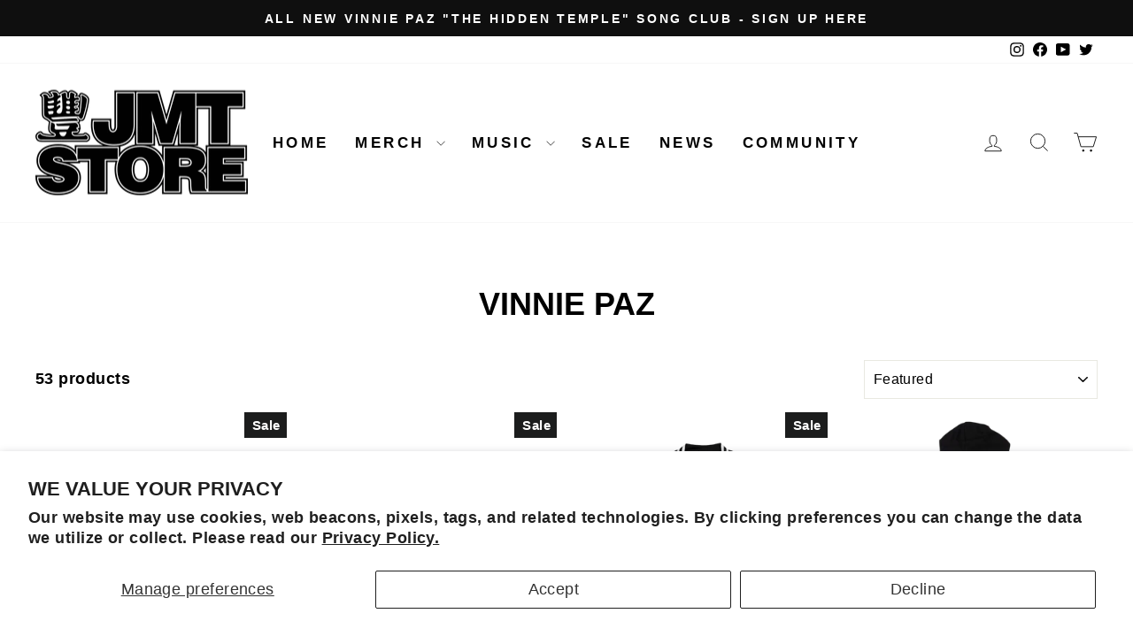

--- FILE ---
content_type: text/html; charset=utf-8
request_url: https://jmtstore.com/collections/vinnie-paz
body_size: 42268
content:
<!doctype html>
<html class="no-js" lang="en" dir="ltr">
<head>
  <meta charset="utf-8">
  <meta http-equiv="X-UA-Compatible" content="IE=edge,chrome=1">
  <meta name="viewport" content="width=device-width,initial-scale=1">
  <meta name="theme-color" content="#111111">
  <link rel="canonical" href="https://jmtstore.com/collections/vinnie-paz">
  <link rel="preconnect" href="https://cdn.shopify.com" crossorigin>
  <link rel="preconnect" href="https://fonts.shopifycdn.com" crossorigin>
  <link rel="dns-prefetch" href="https://productreviews.shopifycdn.com">
  <link rel="dns-prefetch" href="https://ajax.googleapis.com">
  <link rel="dns-prefetch" href="https://maps.googleapis.com">
  <link rel="dns-prefetch" href="https://maps.gstatic.com"><link rel="shortcut icon" href="//jmtstore.com/cdn/shop/files/Asian-Symbol-2015_small_7ea4034c-06c4-4962-96a7-1effa92b6861_32x32.jpg?v=1657634249" type="image/png" /><title>Vinnie Paz
&ndash; JMT Store
</title>
<meta property="og:site_name" content="JMT Store">
  <meta property="og:url" content="https://jmtstore.com/collections/vinnie-paz">
  <meta property="og:title" content="Vinnie Paz">
  <meta property="og:type" content="website">
  <meta property="og:description" content="The Official Site & Merch Store for Jedi Mind Tricks, Vinnie Paz, Army of the Pharaohs, and Heavy Metal Kings. T-Shirts, Hoodies, Hats, Posters, Vinyl, CDs, Music, Hip-hop merchandise, and more."><meta property="og:image" content="http://jmtstore.com/cdn/shop/files/1200x628.png?v=1642600717">
    <meta property="og:image:secure_url" content="https://jmtstore.com/cdn/shop/files/1200x628.png?v=1642600717">
    <meta property="og:image:width" content="1200">
    <meta property="og:image:height" content="628"><meta name="twitter:site" content="@https://x.com/vinnie_paz?s=20">
  <meta name="twitter:card" content="summary_large_image">
  <meta name="twitter:title" content="Vinnie Paz">
  <meta name="twitter:description" content="The Official Site & Merch Store for Jedi Mind Tricks, Vinnie Paz, Army of the Pharaohs, and Heavy Metal Kings. T-Shirts, Hoodies, Hats, Posters, Vinyl, CDs, Music, Hip-hop merchandise, and more.">
<style data-shopify>
  

  
  
  
</style><link href="//jmtstore.com/cdn/shop/t/14/assets/theme.css?v=178175347120123051271753893886" rel="stylesheet" type="text/css" media="all" />
<style data-shopify>:root {
    --typeHeaderPrimary: Helvetica;
    --typeHeaderFallback: Arial, sans-serif;
    --typeHeaderSize: 36px;
    --typeHeaderWeight: 700;
    --typeHeaderLineHeight: 1;
    --typeHeaderSpacing: 0.0em;

    --typeBasePrimary:Helvetica;
    --typeBaseFallback:Arial, sans-serif;
    --typeBaseSize: 18px;
    --typeBaseWeight: 700;
    --typeBaseSpacing: 0.025em;
    --typeBaseLineHeight: 1.4;
    --typeBaselineHeightMinus01: 1.3;

    --typeCollectionTitle: 20px;

    --iconWeight: 2px;
    --iconLinecaps: miter;

    
        --buttonRadius: 0;
    

    --colorGridOverlayOpacity: 0.1;
    }

    .placeholder-content {
    background-image: linear-gradient(100deg, #ffffff 40%, #f7f7f7 63%, #ffffff 79%);
    }</style><script>
    document.documentElement.className = document.documentElement.className.replace('no-js', 'js');

    window.theme = window.theme || {};
    theme.routes = {
      home: "/",
      cart: "/cart.js",
      cartPage: "/cart",
      cartAdd: "/cart/add.js",
      cartChange: "/cart/change.js",
      search: "/search",
      predictiveSearch: "/search/suggest"
    };
    theme.strings = {
      soldOut: "Sold Out",
      unavailable: "Unavailable",
      inStockLabel: "In stock, ready to ship",
      oneStockLabel: "Low stock - [count] item left",
      otherStockLabel: "Low stock - [count] items left",
      willNotShipUntil: "Ready to ship [date]",
      willBeInStockAfter: "Back in stock [date]",
      waitingForStock: "Inventory on the way",
      savePrice: "Save [saved_amount]",
      cartEmpty: "Your cart is currently empty.",
      cartTermsConfirmation: "You must agree with the terms and conditions of sales to check out",
      searchCollections: "Collections",
      searchPages: "Pages",
      searchArticles: "Articles",
      productFrom: "from ",
      maxQuantity: "You can only have [quantity] of [title] in your cart."
    };
    theme.settings = {
      cartType: "drawer",
      isCustomerTemplate: false,
      moneyFormat: "${{amount}}",
      saveType: "percent",
      productImageSize: "square",
      productImageCover: false,
      predictiveSearch: true,
      predictiveSearchType: null,
      predictiveSearchVendor: false,
      predictiveSearchPrice: false,
      quickView: false,
      themeName: 'Impulse',
      themeVersion: "7.4.0"
    };
  </script>

  <!-- OutlinkStickyBtn CODE Start --><!-- OutlinkStickyBtn END --> <script>window.performance && window.performance.mark && window.performance.mark('shopify.content_for_header.start');</script><meta name="google-site-verification" content="gYIG678qLzOczXq3PtcDvhckeIjfCUTipwlYPvnWNWY">
<meta name="facebook-domain-verification" content="bib91utt2hzloor18hv8rf517xj9x5">
<meta id="shopify-digital-wallet" name="shopify-digital-wallet" content="/50121048227/digital_wallets/dialog">
<meta name="shopify-checkout-api-token" content="654f02746b08acfc7759b296dc8ed30f">
<meta id="in-context-paypal-metadata" data-shop-id="50121048227" data-venmo-supported="true" data-environment="production" data-locale="en_US" data-paypal-v4="true" data-currency="USD">
<link rel="alternate" type="application/atom+xml" title="Feed" href="/collections/vinnie-paz.atom" />
<link rel="next" href="/collections/vinnie-paz?page=2">
<link rel="alternate" type="application/json+oembed" href="https://jmtstore.com/collections/vinnie-paz.oembed">
<script async="async" src="/checkouts/internal/preloads.js?locale=en-US"></script>
<link rel="preconnect" href="https://shop.app" crossorigin="anonymous">
<script async="async" src="https://shop.app/checkouts/internal/preloads.js?locale=en-US&shop_id=50121048227" crossorigin="anonymous"></script>
<script id="apple-pay-shop-capabilities" type="application/json">{"shopId":50121048227,"countryCode":"US","currencyCode":"USD","merchantCapabilities":["supports3DS"],"merchantId":"gid:\/\/shopify\/Shop\/50121048227","merchantName":"JMT Store","requiredBillingContactFields":["postalAddress","email","phone"],"requiredShippingContactFields":["postalAddress","email","phone"],"shippingType":"shipping","supportedNetworks":["visa","masterCard","amex","discover","elo","jcb"],"total":{"type":"pending","label":"JMT Store","amount":"1.00"},"shopifyPaymentsEnabled":true,"supportsSubscriptions":true}</script>
<script id="shopify-features" type="application/json">{"accessToken":"654f02746b08acfc7759b296dc8ed30f","betas":["rich-media-storefront-analytics"],"domain":"jmtstore.com","predictiveSearch":true,"shopId":50121048227,"locale":"en"}</script>
<script>var Shopify = Shopify || {};
Shopify.shop = "jmtsupplyco.myshopify.com";
Shopify.locale = "en";
Shopify.currency = {"active":"USD","rate":"1.0"};
Shopify.country = "US";
Shopify.theme = {"name":"JMT STORE - The Hidden Temple Song Club","id":153665732843,"schema_name":"Impulse","schema_version":"7.4.0","theme_store_id":857,"role":"main"};
Shopify.theme.handle = "null";
Shopify.theme.style = {"id":null,"handle":null};
Shopify.cdnHost = "jmtstore.com/cdn";
Shopify.routes = Shopify.routes || {};
Shopify.routes.root = "/";</script>
<script type="module">!function(o){(o.Shopify=o.Shopify||{}).modules=!0}(window);</script>
<script>!function(o){function n(){var o=[];function n(){o.push(Array.prototype.slice.apply(arguments))}return n.q=o,n}var t=o.Shopify=o.Shopify||{};t.loadFeatures=n(),t.autoloadFeatures=n()}(window);</script>
<script>
  window.ShopifyPay = window.ShopifyPay || {};
  window.ShopifyPay.apiHost = "shop.app\/pay";
  window.ShopifyPay.redirectState = null;
</script>
<script id="shop-js-analytics" type="application/json">{"pageType":"collection"}</script>
<script defer="defer" async type="module" src="//jmtstore.com/cdn/shopifycloud/shop-js/modules/v2/client.init-shop-cart-sync_BdyHc3Nr.en.esm.js"></script>
<script defer="defer" async type="module" src="//jmtstore.com/cdn/shopifycloud/shop-js/modules/v2/chunk.common_Daul8nwZ.esm.js"></script>
<script type="module">
  await import("//jmtstore.com/cdn/shopifycloud/shop-js/modules/v2/client.init-shop-cart-sync_BdyHc3Nr.en.esm.js");
await import("//jmtstore.com/cdn/shopifycloud/shop-js/modules/v2/chunk.common_Daul8nwZ.esm.js");

  window.Shopify.SignInWithShop?.initShopCartSync?.({"fedCMEnabled":true,"windoidEnabled":true});

</script>
<script>
  window.Shopify = window.Shopify || {};
  if (!window.Shopify.featureAssets) window.Shopify.featureAssets = {};
  window.Shopify.featureAssets['shop-js'] = {"shop-cart-sync":["modules/v2/client.shop-cart-sync_QYOiDySF.en.esm.js","modules/v2/chunk.common_Daul8nwZ.esm.js"],"init-fed-cm":["modules/v2/client.init-fed-cm_DchLp9rc.en.esm.js","modules/v2/chunk.common_Daul8nwZ.esm.js"],"shop-button":["modules/v2/client.shop-button_OV7bAJc5.en.esm.js","modules/v2/chunk.common_Daul8nwZ.esm.js"],"init-windoid":["modules/v2/client.init-windoid_DwxFKQ8e.en.esm.js","modules/v2/chunk.common_Daul8nwZ.esm.js"],"shop-cash-offers":["modules/v2/client.shop-cash-offers_DWtL6Bq3.en.esm.js","modules/v2/chunk.common_Daul8nwZ.esm.js","modules/v2/chunk.modal_CQq8HTM6.esm.js"],"shop-toast-manager":["modules/v2/client.shop-toast-manager_CX9r1SjA.en.esm.js","modules/v2/chunk.common_Daul8nwZ.esm.js"],"init-shop-email-lookup-coordinator":["modules/v2/client.init-shop-email-lookup-coordinator_UhKnw74l.en.esm.js","modules/v2/chunk.common_Daul8nwZ.esm.js"],"pay-button":["modules/v2/client.pay-button_DzxNnLDY.en.esm.js","modules/v2/chunk.common_Daul8nwZ.esm.js"],"avatar":["modules/v2/client.avatar_BTnouDA3.en.esm.js"],"init-shop-cart-sync":["modules/v2/client.init-shop-cart-sync_BdyHc3Nr.en.esm.js","modules/v2/chunk.common_Daul8nwZ.esm.js"],"shop-login-button":["modules/v2/client.shop-login-button_D8B466_1.en.esm.js","modules/v2/chunk.common_Daul8nwZ.esm.js","modules/v2/chunk.modal_CQq8HTM6.esm.js"],"init-customer-accounts-sign-up":["modules/v2/client.init-customer-accounts-sign-up_C8fpPm4i.en.esm.js","modules/v2/client.shop-login-button_D8B466_1.en.esm.js","modules/v2/chunk.common_Daul8nwZ.esm.js","modules/v2/chunk.modal_CQq8HTM6.esm.js"],"init-shop-for-new-customer-accounts":["modules/v2/client.init-shop-for-new-customer-accounts_CVTO0Ztu.en.esm.js","modules/v2/client.shop-login-button_D8B466_1.en.esm.js","modules/v2/chunk.common_Daul8nwZ.esm.js","modules/v2/chunk.modal_CQq8HTM6.esm.js"],"init-customer-accounts":["modules/v2/client.init-customer-accounts_dRgKMfrE.en.esm.js","modules/v2/client.shop-login-button_D8B466_1.en.esm.js","modules/v2/chunk.common_Daul8nwZ.esm.js","modules/v2/chunk.modal_CQq8HTM6.esm.js"],"shop-follow-button":["modules/v2/client.shop-follow-button_CkZpjEct.en.esm.js","modules/v2/chunk.common_Daul8nwZ.esm.js","modules/v2/chunk.modal_CQq8HTM6.esm.js"],"lead-capture":["modules/v2/client.lead-capture_BntHBhfp.en.esm.js","modules/v2/chunk.common_Daul8nwZ.esm.js","modules/v2/chunk.modal_CQq8HTM6.esm.js"],"checkout-modal":["modules/v2/client.checkout-modal_CfxcYbTm.en.esm.js","modules/v2/chunk.common_Daul8nwZ.esm.js","modules/v2/chunk.modal_CQq8HTM6.esm.js"],"shop-login":["modules/v2/client.shop-login_Da4GZ2H6.en.esm.js","modules/v2/chunk.common_Daul8nwZ.esm.js","modules/v2/chunk.modal_CQq8HTM6.esm.js"],"payment-terms":["modules/v2/client.payment-terms_MV4M3zvL.en.esm.js","modules/v2/chunk.common_Daul8nwZ.esm.js","modules/v2/chunk.modal_CQq8HTM6.esm.js"]};
</script>
<script>(function() {
  var isLoaded = false;
  function asyncLoad() {
    if (isLoaded) return;
    isLoaded = true;
    var urls = ["https:\/\/tabs.stationmade.com\/registered-scripts\/tabs-by-station.js?shop=jmtsupplyco.myshopify.com","https:\/\/s3-us-west-2.amazonaws.com\/da-restock\/da-restock.js?shop=jmtsupplyco.myshopify.com","\/\/cdn.shopify.com\/proxy\/818276345436697062e15b11598c2e209be72af804848e518de9149f3d5d87a1\/cdn.singleassets.com\/storefront-legacy\/single-ui-content-gating-0.0.854.js?shop=jmtsupplyco.myshopify.com\u0026sp-cache-control=cHVibGljLCBtYXgtYWdlPTkwMA"];
    for (var i = 0; i < urls.length; i++) {
      var s = document.createElement('script');
      s.type = 'text/javascript';
      s.async = true;
      s.src = urls[i];
      var x = document.getElementsByTagName('script')[0];
      x.parentNode.insertBefore(s, x);
    }
  };
  if(window.attachEvent) {
    window.attachEvent('onload', asyncLoad);
  } else {
    window.addEventListener('load', asyncLoad, false);
  }
})();</script>
<script id="__st">var __st={"a":50121048227,"offset":-18000,"reqid":"d0aa4b71-03dc-45b7-87b9-d69b109b0505-1768940624","pageurl":"jmtstore.com\/collections\/vinnie-paz","u":"1fbe827e105d","p":"collection","rtyp":"collection","rid":226351317155};</script>
<script>window.ShopifyPaypalV4VisibilityTracking = true;</script>
<script id="captcha-bootstrap">!function(){'use strict';const t='contact',e='account',n='new_comment',o=[[t,t],['blogs',n],['comments',n],[t,'customer']],c=[[e,'customer_login'],[e,'guest_login'],[e,'recover_customer_password'],[e,'create_customer']],r=t=>t.map((([t,e])=>`form[action*='/${t}']:not([data-nocaptcha='true']) input[name='form_type'][value='${e}']`)).join(','),a=t=>()=>t?[...document.querySelectorAll(t)].map((t=>t.form)):[];function s(){const t=[...o],e=r(t);return a(e)}const i='password',u='form_key',d=['recaptcha-v3-token','g-recaptcha-response','h-captcha-response',i],f=()=>{try{return window.sessionStorage}catch{return}},m='__shopify_v',_=t=>t.elements[u];function p(t,e,n=!1){try{const o=window.sessionStorage,c=JSON.parse(o.getItem(e)),{data:r}=function(t){const{data:e,action:n}=t;return t[m]||n?{data:e,action:n}:{data:t,action:n}}(c);for(const[e,n]of Object.entries(r))t.elements[e]&&(t.elements[e].value=n);n&&o.removeItem(e)}catch(o){console.error('form repopulation failed',{error:o})}}const l='form_type',E='cptcha';function T(t){t.dataset[E]=!0}const w=window,h=w.document,L='Shopify',v='ce_forms',y='captcha';let A=!1;((t,e)=>{const n=(g='f06e6c50-85a8-45c8-87d0-21a2b65856fe',I='https://cdn.shopify.com/shopifycloud/storefront-forms-hcaptcha/ce_storefront_forms_captcha_hcaptcha.v1.5.2.iife.js',D={infoText:'Protected by hCaptcha',privacyText:'Privacy',termsText:'Terms'},(t,e,n)=>{const o=w[L][v],c=o.bindForm;if(c)return c(t,g,e,D).then(n);var r;o.q.push([[t,g,e,D],n]),r=I,A||(h.body.append(Object.assign(h.createElement('script'),{id:'captcha-provider',async:!0,src:r})),A=!0)});var g,I,D;w[L]=w[L]||{},w[L][v]=w[L][v]||{},w[L][v].q=[],w[L][y]=w[L][y]||{},w[L][y].protect=function(t,e){n(t,void 0,e),T(t)},Object.freeze(w[L][y]),function(t,e,n,w,h,L){const[v,y,A,g]=function(t,e,n){const i=e?o:[],u=t?c:[],d=[...i,...u],f=r(d),m=r(i),_=r(d.filter((([t,e])=>n.includes(e))));return[a(f),a(m),a(_),s()]}(w,h,L),I=t=>{const e=t.target;return e instanceof HTMLFormElement?e:e&&e.form},D=t=>v().includes(t);t.addEventListener('submit',(t=>{const e=I(t);if(!e)return;const n=D(e)&&!e.dataset.hcaptchaBound&&!e.dataset.recaptchaBound,o=_(e),c=g().includes(e)&&(!o||!o.value);(n||c)&&t.preventDefault(),c&&!n&&(function(t){try{if(!f())return;!function(t){const e=f();if(!e)return;const n=_(t);if(!n)return;const o=n.value;o&&e.removeItem(o)}(t);const e=Array.from(Array(32),(()=>Math.random().toString(36)[2])).join('');!function(t,e){_(t)||t.append(Object.assign(document.createElement('input'),{type:'hidden',name:u})),t.elements[u].value=e}(t,e),function(t,e){const n=f();if(!n)return;const o=[...t.querySelectorAll(`input[type='${i}']`)].map((({name:t})=>t)),c=[...d,...o],r={};for(const[a,s]of new FormData(t).entries())c.includes(a)||(r[a]=s);n.setItem(e,JSON.stringify({[m]:1,action:t.action,data:r}))}(t,e)}catch(e){console.error('failed to persist form',e)}}(e),e.submit())}));const S=(t,e)=>{t&&!t.dataset[E]&&(n(t,e.some((e=>e===t))),T(t))};for(const o of['focusin','change'])t.addEventListener(o,(t=>{const e=I(t);D(e)&&S(e,y())}));const B=e.get('form_key'),M=e.get(l),P=B&&M;t.addEventListener('DOMContentLoaded',(()=>{const t=y();if(P)for(const e of t)e.elements[l].value===M&&p(e,B);[...new Set([...A(),...v().filter((t=>'true'===t.dataset.shopifyCaptcha))])].forEach((e=>S(e,t)))}))}(h,new URLSearchParams(w.location.search),n,t,e,['guest_login'])})(!0,!0)}();</script>
<script integrity="sha256-4kQ18oKyAcykRKYeNunJcIwy7WH5gtpwJnB7kiuLZ1E=" data-source-attribution="shopify.loadfeatures" defer="defer" src="//jmtstore.com/cdn/shopifycloud/storefront/assets/storefront/load_feature-a0a9edcb.js" crossorigin="anonymous"></script>
<script crossorigin="anonymous" defer="defer" src="//jmtstore.com/cdn/shopifycloud/storefront/assets/shopify_pay/storefront-65b4c6d7.js?v=20250812"></script>
<script data-source-attribution="shopify.dynamic_checkout.dynamic.init">var Shopify=Shopify||{};Shopify.PaymentButton=Shopify.PaymentButton||{isStorefrontPortableWallets:!0,init:function(){window.Shopify.PaymentButton.init=function(){};var t=document.createElement("script");t.src="https://jmtstore.com/cdn/shopifycloud/portable-wallets/latest/portable-wallets.en.js",t.type="module",document.head.appendChild(t)}};
</script>
<script data-source-attribution="shopify.dynamic_checkout.buyer_consent">
  function portableWalletsHideBuyerConsent(e){var t=document.getElementById("shopify-buyer-consent"),n=document.getElementById("shopify-subscription-policy-button");t&&n&&(t.classList.add("hidden"),t.setAttribute("aria-hidden","true"),n.removeEventListener("click",e))}function portableWalletsShowBuyerConsent(e){var t=document.getElementById("shopify-buyer-consent"),n=document.getElementById("shopify-subscription-policy-button");t&&n&&(t.classList.remove("hidden"),t.removeAttribute("aria-hidden"),n.addEventListener("click",e))}window.Shopify?.PaymentButton&&(window.Shopify.PaymentButton.hideBuyerConsent=portableWalletsHideBuyerConsent,window.Shopify.PaymentButton.showBuyerConsent=portableWalletsShowBuyerConsent);
</script>
<script data-source-attribution="shopify.dynamic_checkout.cart.bootstrap">document.addEventListener("DOMContentLoaded",(function(){function t(){return document.querySelector("shopify-accelerated-checkout-cart, shopify-accelerated-checkout")}if(t())Shopify.PaymentButton.init();else{new MutationObserver((function(e,n){t()&&(Shopify.PaymentButton.init(),n.disconnect())})).observe(document.body,{childList:!0,subtree:!0})}}));
</script>
<script id='scb4127' type='text/javascript' async='' src='https://jmtstore.com/cdn/shopifycloud/privacy-banner/storefront-banner.js'></script><link id="shopify-accelerated-checkout-styles" rel="stylesheet" media="screen" href="https://jmtstore.com/cdn/shopifycloud/portable-wallets/latest/accelerated-checkout-backwards-compat.css" crossorigin="anonymous">
<style id="shopify-accelerated-checkout-cart">
        #shopify-buyer-consent {
  margin-top: 1em;
  display: inline-block;
  width: 100%;
}

#shopify-buyer-consent.hidden {
  display: none;
}

#shopify-subscription-policy-button {
  background: none;
  border: none;
  padding: 0;
  text-decoration: underline;
  font-size: inherit;
  cursor: pointer;
}

#shopify-subscription-policy-button::before {
  box-shadow: none;
}

      </style>

<script>window.performance && window.performance.mark && window.performance.mark('shopify.content_for_header.end');</script>

  <script src="//jmtstore.com/cdn/shop/t/14/assets/vendor-scripts-v11.js" defer="defer"></script><script src="//jmtstore.com/cdn/shop/t/14/assets/theme.js?v=66447858802808184731753893886" defer="defer"></script>

  
  <style>
    .single-post .single-post-footer .single-post-product-actions .button {
      padding: 11px 20px;
    } 
  </style>
<!-- BEGIN app block: shopify://apps/eg-auto-add-to-cart/blocks/app-embed/0f7d4f74-1e89-4820-aec4-6564d7e535d2 -->










  
    <script
      async
      type="text/javascript"
      src="https://cdn.506.io/eg/script.js?shop=jmtsupplyco.myshopify.com&v=7"
    ></script>
  



  <meta id="easygift-shop" itemid="c2hvcF8kXzE3Njg5NDA2MjU=" content="{&quot;isInstalled&quot;:true,&quot;installedOn&quot;:&quot;2025-11-28T13:50:26.818Z&quot;,&quot;appVersion&quot;:&quot;3.0&quot;,&quot;subscriptionName&quot;:&quot;Standard&quot;,&quot;cartAnalytics&quot;:true,&quot;freeTrialEndsOn&quot;:null,&quot;settings&quot;:{&quot;reminderBannerStyle&quot;:{&quot;position&quot;:{&quot;horizontal&quot;:&quot;right&quot;,&quot;vertical&quot;:&quot;bottom&quot;},&quot;closingMode&quot;:&quot;doNotAutoClose&quot;,&quot;cssStyles&quot;:&quot;&quot;,&quot;displayAfter&quot;:5,&quot;headerText&quot;:&quot;&quot;,&quot;imageUrl&quot;:null,&quot;primaryColor&quot;:&quot;#000000&quot;,&quot;reshowBannerAfter&quot;:&quot;everyNewSession&quot;,&quot;selfcloseAfter&quot;:5,&quot;showImage&quot;:false,&quot;subHeaderText&quot;:&quot;&quot;},&quot;addedItemIdentifier&quot;:&quot;_Gifted&quot;,&quot;ignoreOtherAppLineItems&quot;:null,&quot;customVariantsInfoLifetimeMins&quot;:1440,&quot;redirectPath&quot;:null,&quot;ignoreNonStandardCartRequests&quot;:false,&quot;bannerStyle&quot;:{&quot;position&quot;:{&quot;horizontal&quot;:&quot;right&quot;,&quot;vertical&quot;:&quot;bottom&quot;},&quot;cssStyles&quot;:null,&quot;primaryColor&quot;:&quot;#000000&quot;},&quot;themePresetId&quot;:null,&quot;notificationStyle&quot;:{&quot;position&quot;:{&quot;horizontal&quot;:null,&quot;vertical&quot;:null},&quot;cssStyles&quot;:null,&quot;duration&quot;:null,&quot;hasCustomizations&quot;:false,&quot;primaryColor&quot;:null},&quot;fetchCartData&quot;:false,&quot;useLocalStorage&quot;:{&quot;enabled&quot;:false,&quot;expiryMinutes&quot;:null},&quot;popupStyle&quot;:{&quot;addButtonText&quot;:null,&quot;cssStyles&quot;:null,&quot;dismissButtonText&quot;:null,&quot;hasCustomizations&quot;:false,&quot;imageUrl&quot;:null,&quot;outOfStockButtonText&quot;:null,&quot;primaryColor&quot;:null,&quot;secondaryColor&quot;:null,&quot;showProductLink&quot;:false,&quot;subscriptionLabel&quot;:null},&quot;refreshAfterBannerClick&quot;:false,&quot;disableReapplyRules&quot;:false,&quot;disableReloadOnFailedAddition&quot;:false,&quot;autoReloadCartPage&quot;:false,&quot;ajaxRedirectPath&quot;:null,&quot;allowSimultaneousRequests&quot;:false,&quot;applyRulesOnCheckout&quot;:false,&quot;enableCartCtrlOverrides&quot;:true,&quot;scriptSettings&quot;:{&quot;branding&quot;:{&quot;removalRequestSent&quot;:null,&quot;show&quot;:false},&quot;productPageRedirection&quot;:{&quot;enabled&quot;:false,&quot;products&quot;:[],&quot;redirectionURL&quot;:&quot;\/&quot;},&quot;debugging&quot;:{&quot;enabledOn&quot;:null,&quot;enabled&quot;:false,&quot;stringifyObj&quot;:false},&quot;customCSS&quot;:null,&quot;decodePayload&quot;:false,&quot;delayUpdates&quot;:2000,&quot;hideAlertsOnFrontend&quot;:false,&quot;removeEGPropertyFromSplitActionLineItems&quot;:false,&quot;useFinalPrice&quot;:false,&quot;enableBuyNowInterceptions&quot;:false,&quot;fetchCartDataBeforeRequest&quot;:false,&quot;fetchProductInfoFromSavedDomain&quot;:false,&quot;hideGiftedPropertyText&quot;:false,&quot;removeProductsAddedFromExpiredRules&quot;:false}},&quot;translations&quot;:null,&quot;defaultLocale&quot;:&quot;en&quot;,&quot;shopDomain&quot;:&quot;jmtstore.com&quot;}">


<script defer>
  (async function() {
    try {

      const blockVersion = "v3"
      if (blockVersion != "v3") {
        return
      }

      let metaErrorFlag = false;
      if (metaErrorFlag) {
        return
      }

      // Parse metafields as JSON
      const metafields = {};

      // Process metafields in JavaScript
      let savedRulesArray = [];
      for (const [key, value] of Object.entries(metafields)) {
        if (value) {
          for (const prop in value) {
            // avoiding Object.Keys for performance gain -- no need to make an array of keys.
            savedRulesArray.push(value);
            break;
          }
        }
      }

      const metaTag = document.createElement('meta');
      metaTag.id = 'easygift-rules';
      metaTag.content = JSON.stringify(savedRulesArray);
      metaTag.setAttribute('itemid', 'cnVsZXNfJF8xNzY4OTQwNjI1');

      document.head.appendChild(metaTag);
      } catch (err) {
        
      }
  })();
</script>


  <script
    type="text/javascript"
    defer
  >

    (function () {
      try {
        window.EG_INFO = window.EG_INFO || {};
        var shopInfo = {"isInstalled":true,"installedOn":"2025-11-28T13:50:26.818Z","appVersion":"3.0","subscriptionName":"Standard","cartAnalytics":true,"freeTrialEndsOn":null,"settings":{"reminderBannerStyle":{"position":{"horizontal":"right","vertical":"bottom"},"closingMode":"doNotAutoClose","cssStyles":"","displayAfter":5,"headerText":"","imageUrl":null,"primaryColor":"#000000","reshowBannerAfter":"everyNewSession","selfcloseAfter":5,"showImage":false,"subHeaderText":""},"addedItemIdentifier":"_Gifted","ignoreOtherAppLineItems":null,"customVariantsInfoLifetimeMins":1440,"redirectPath":null,"ignoreNonStandardCartRequests":false,"bannerStyle":{"position":{"horizontal":"right","vertical":"bottom"},"cssStyles":null,"primaryColor":"#000000"},"themePresetId":null,"notificationStyle":{"position":{"horizontal":null,"vertical":null},"cssStyles":null,"duration":null,"hasCustomizations":false,"primaryColor":null},"fetchCartData":false,"useLocalStorage":{"enabled":false,"expiryMinutes":null},"popupStyle":{"addButtonText":null,"cssStyles":null,"dismissButtonText":null,"hasCustomizations":false,"imageUrl":null,"outOfStockButtonText":null,"primaryColor":null,"secondaryColor":null,"showProductLink":false,"subscriptionLabel":null},"refreshAfterBannerClick":false,"disableReapplyRules":false,"disableReloadOnFailedAddition":false,"autoReloadCartPage":false,"ajaxRedirectPath":null,"allowSimultaneousRequests":false,"applyRulesOnCheckout":false,"enableCartCtrlOverrides":true,"scriptSettings":{"branding":{"removalRequestSent":null,"show":false},"productPageRedirection":{"enabled":false,"products":[],"redirectionURL":"\/"},"debugging":{"enabledOn":null,"enabled":false,"stringifyObj":false},"customCSS":null,"decodePayload":false,"delayUpdates":2000,"hideAlertsOnFrontend":false,"removeEGPropertyFromSplitActionLineItems":false,"useFinalPrice":false,"enableBuyNowInterceptions":false,"fetchCartDataBeforeRequest":false,"fetchProductInfoFromSavedDomain":false,"hideGiftedPropertyText":false,"removeProductsAddedFromExpiredRules":false}},"translations":null,"defaultLocale":"en","shopDomain":"jmtstore.com"};
        var productRedirectionEnabled = shopInfo.settings.scriptSettings.productPageRedirection.enabled;
        if (["Unlimited", "Enterprise"].includes(shopInfo.subscriptionName) && productRedirectionEnabled) {
          var products = shopInfo.settings.scriptSettings.productPageRedirection.products;
          if (products.length > 0) {
            var productIds = products.map(function(prod) {
              var productGid = prod.id;
              var productIdNumber = parseInt(productGid.split('/').pop());
              return productIdNumber;
            });
            var productInfo = null;
            var isProductInList = productIds.includes(productInfo.id);
            if (isProductInList) {
              var redirectionURL = shopInfo.settings.scriptSettings.productPageRedirection.redirectionURL;
              if (redirectionURL) {
                window.location = redirectionURL;
              }
            }
          }
        }

        
      } catch(err) {
      return
    }})()
  </script>



<!-- END app block --><!-- BEGIN app block: shopify://apps/tabs-studio/blocks/global_embed_block/19980fb9-f2ca-4ada-ad36-c0364c3318b8 -->
<style id="tabs-by-station-custom-styles">
  .station-tabs .station-tabs-link.is-active{font-weight:600 !important;}.station-tabs .station-tabs-tab.is-active{font-weight:600 !important;}.station-tabs .station-tabs-link{border-width:0 0 2px !important;padding:0 0 6px !important;margin:0 26px 14px 0 !important;}.station-tabs .station-tabs-tab{border-width:0 0 2px !important;padding:0 0 6px !important;margin:0 26px 14px 0 !important;}.station-tabs.mod-full-width .station-tabs-link, .station-tabs-tabset.mod-vertical .station-tabs-link{padding:14px 0 !important;margin:0 !important;}.station-tabs.mod-full-width .station-tabs-tab, .station-tabs-tabset.mod-vertical .station-tabs-tab{padding:14px 0 !important;margin:0 !important;}.station-tabs .station-tabs-content-inner{margin:12px 0 0 !important;}.station-tabs.mod-full-width .station-tabs-content-inner, .station-tabs-tabset.mod-vertical .station-tabs-content-inner{margin:24px 0 10px !important;}.station-tabs .station-tabs-tabcontent{margin:12px 0 0 !important;}.station-tabs.mod-full-width .station-tabs-tabcontent, .station-tabs-tabset.mod-vertical .station-tabs-tabcontent{margin:24px 0 10px !important;}
  
</style>

<script id="station-tabs-data-json" type="application/json">{
  "globalAbove": null,
  "globalBelow": null,
  "proTabsHTML": "",
  "productTitle": null,
  "productDescription": null,
  "icons": []
}</script>

<script>
  document.documentElement.classList.add('tabsst-loading');
  document.addEventListener('stationTabsLegacyAPILoaded', function(e) {
    e.detail.isLegacy = true;
    });

  document.addEventListener('stationTabsAPIReady', function(e) {
    var Tabs = e.detail;

    if (Tabs.appSettings) {
      Tabs.appSettings = {"default_tab":true,"default_tab_title":"Description","show_stop_element":true,"layout":"breakpoint","layout_breakpoint":768,"deep_links":false,"clean_content_level":"basic_tags","open_first_tab":true,"allow_multiple_open":false,"remove_empty_tabs":false,"default_tab_translations":null,"start_tab_element":"h4"};
      Tabs.appSettings = {lang: 'en'};

      Tabs.appSettings = {
        indicatorType: "chevrons",
        indicatorPlacement: "after"
      };
    }

    if (Tabs.isLegacy) { return; }
          Tabs.init(null, {
            initializeDescription: true,
            fallback: true
          });
  });

  
</script>

<svg style="display:none" aria-hidden="true">
  <defs>
    
  </defs>
</svg>

<!-- END app block --><script src="https://cdn.shopify.com/extensions/19689677-6488-4a31-adf3-fcf4359c5fd9/forms-2295/assets/shopify-forms-loader.js" type="text/javascript" defer="defer"></script>
<script src="https://cdn.shopify.com/extensions/019bc76a-106b-751f-9c25-43ddd98bfc27/tabs-studio-27/assets/s3340b1d9cf54.js" type="text/javascript" defer="defer"></script>
<link href="https://cdn.shopify.com/extensions/019bc76a-106b-751f-9c25-43ddd98bfc27/tabs-studio-27/assets/ccf2dff1a1a65.css" rel="stylesheet" type="text/css" media="all">
<link href="https://cdn.shopify.com/extensions/019adf50-b8d1-76bf-8d17-aa50e028e572/theme-app-extension-83/assets/style.css" rel="stylesheet" type="text/css" media="all">
<script src="https://cdn.shopify.com/extensions/e4b3a77b-20c9-4161-b1bb-deb87046128d/inbox-1253/assets/inbox-chat-loader.js" type="text/javascript" defer="defer"></script>
<link href="https://monorail-edge.shopifysvc.com" rel="dns-prefetch">
<script>(function(){if ("sendBeacon" in navigator && "performance" in window) {try {var session_token_from_headers = performance.getEntriesByType('navigation')[0].serverTiming.find(x => x.name == '_s').description;} catch {var session_token_from_headers = undefined;}var session_cookie_matches = document.cookie.match(/_shopify_s=([^;]*)/);var session_token_from_cookie = session_cookie_matches && session_cookie_matches.length === 2 ? session_cookie_matches[1] : "";var session_token = session_token_from_headers || session_token_from_cookie || "";function handle_abandonment_event(e) {var entries = performance.getEntries().filter(function(entry) {return /monorail-edge.shopifysvc.com/.test(entry.name);});if (!window.abandonment_tracked && entries.length === 0) {window.abandonment_tracked = true;var currentMs = Date.now();var navigation_start = performance.timing.navigationStart;var payload = {shop_id: 50121048227,url: window.location.href,navigation_start,duration: currentMs - navigation_start,session_token,page_type: "collection"};window.navigator.sendBeacon("https://monorail-edge.shopifysvc.com/v1/produce", JSON.stringify({schema_id: "online_store_buyer_site_abandonment/1.1",payload: payload,metadata: {event_created_at_ms: currentMs,event_sent_at_ms: currentMs}}));}}window.addEventListener('pagehide', handle_abandonment_event);}}());</script>
<script id="web-pixels-manager-setup">(function e(e,d,r,n,o){if(void 0===o&&(o={}),!Boolean(null===(a=null===(i=window.Shopify)||void 0===i?void 0:i.analytics)||void 0===a?void 0:a.replayQueue)){var i,a;window.Shopify=window.Shopify||{};var t=window.Shopify;t.analytics=t.analytics||{};var s=t.analytics;s.replayQueue=[],s.publish=function(e,d,r){return s.replayQueue.push([e,d,r]),!0};try{self.performance.mark("wpm:start")}catch(e){}var l=function(){var e={modern:/Edge?\/(1{2}[4-9]|1[2-9]\d|[2-9]\d{2}|\d{4,})\.\d+(\.\d+|)|Firefox\/(1{2}[4-9]|1[2-9]\d|[2-9]\d{2}|\d{4,})\.\d+(\.\d+|)|Chrom(ium|e)\/(9{2}|\d{3,})\.\d+(\.\d+|)|(Maci|X1{2}).+ Version\/(15\.\d+|(1[6-9]|[2-9]\d|\d{3,})\.\d+)([,.]\d+|)( \(\w+\)|)( Mobile\/\w+|) Safari\/|Chrome.+OPR\/(9{2}|\d{3,})\.\d+\.\d+|(CPU[ +]OS|iPhone[ +]OS|CPU[ +]iPhone|CPU IPhone OS|CPU iPad OS)[ +]+(15[._]\d+|(1[6-9]|[2-9]\d|\d{3,})[._]\d+)([._]\d+|)|Android:?[ /-](13[3-9]|1[4-9]\d|[2-9]\d{2}|\d{4,})(\.\d+|)(\.\d+|)|Android.+Firefox\/(13[5-9]|1[4-9]\d|[2-9]\d{2}|\d{4,})\.\d+(\.\d+|)|Android.+Chrom(ium|e)\/(13[3-9]|1[4-9]\d|[2-9]\d{2}|\d{4,})\.\d+(\.\d+|)|SamsungBrowser\/([2-9]\d|\d{3,})\.\d+/,legacy:/Edge?\/(1[6-9]|[2-9]\d|\d{3,})\.\d+(\.\d+|)|Firefox\/(5[4-9]|[6-9]\d|\d{3,})\.\d+(\.\d+|)|Chrom(ium|e)\/(5[1-9]|[6-9]\d|\d{3,})\.\d+(\.\d+|)([\d.]+$|.*Safari\/(?![\d.]+ Edge\/[\d.]+$))|(Maci|X1{2}).+ Version\/(10\.\d+|(1[1-9]|[2-9]\d|\d{3,})\.\d+)([,.]\d+|)( \(\w+\)|)( Mobile\/\w+|) Safari\/|Chrome.+OPR\/(3[89]|[4-9]\d|\d{3,})\.\d+\.\d+|(CPU[ +]OS|iPhone[ +]OS|CPU[ +]iPhone|CPU IPhone OS|CPU iPad OS)[ +]+(10[._]\d+|(1[1-9]|[2-9]\d|\d{3,})[._]\d+)([._]\d+|)|Android:?[ /-](13[3-9]|1[4-9]\d|[2-9]\d{2}|\d{4,})(\.\d+|)(\.\d+|)|Mobile Safari.+OPR\/([89]\d|\d{3,})\.\d+\.\d+|Android.+Firefox\/(13[5-9]|1[4-9]\d|[2-9]\d{2}|\d{4,})\.\d+(\.\d+|)|Android.+Chrom(ium|e)\/(13[3-9]|1[4-9]\d|[2-9]\d{2}|\d{4,})\.\d+(\.\d+|)|Android.+(UC? ?Browser|UCWEB|U3)[ /]?(15\.([5-9]|\d{2,})|(1[6-9]|[2-9]\d|\d{3,})\.\d+)\.\d+|SamsungBrowser\/(5\.\d+|([6-9]|\d{2,})\.\d+)|Android.+MQ{2}Browser\/(14(\.(9|\d{2,})|)|(1[5-9]|[2-9]\d|\d{3,})(\.\d+|))(\.\d+|)|K[Aa][Ii]OS\/(3\.\d+|([4-9]|\d{2,})\.\d+)(\.\d+|)/},d=e.modern,r=e.legacy,n=navigator.userAgent;return n.match(d)?"modern":n.match(r)?"legacy":"unknown"}(),u="modern"===l?"modern":"legacy",c=(null!=n?n:{modern:"",legacy:""})[u],f=function(e){return[e.baseUrl,"/wpm","/b",e.hashVersion,"modern"===e.buildTarget?"m":"l",".js"].join("")}({baseUrl:d,hashVersion:r,buildTarget:u}),m=function(e){var d=e.version,r=e.bundleTarget,n=e.surface,o=e.pageUrl,i=e.monorailEndpoint;return{emit:function(e){var a=e.status,t=e.errorMsg,s=(new Date).getTime(),l=JSON.stringify({metadata:{event_sent_at_ms:s},events:[{schema_id:"web_pixels_manager_load/3.1",payload:{version:d,bundle_target:r,page_url:o,status:a,surface:n,error_msg:t},metadata:{event_created_at_ms:s}}]});if(!i)return console&&console.warn&&console.warn("[Web Pixels Manager] No Monorail endpoint provided, skipping logging."),!1;try{return self.navigator.sendBeacon.bind(self.navigator)(i,l)}catch(e){}var u=new XMLHttpRequest;try{return u.open("POST",i,!0),u.setRequestHeader("Content-Type","text/plain"),u.send(l),!0}catch(e){return console&&console.warn&&console.warn("[Web Pixels Manager] Got an unhandled error while logging to Monorail."),!1}}}}({version:r,bundleTarget:l,surface:e.surface,pageUrl:self.location.href,monorailEndpoint:e.monorailEndpoint});try{o.browserTarget=l,function(e){var d=e.src,r=e.async,n=void 0===r||r,o=e.onload,i=e.onerror,a=e.sri,t=e.scriptDataAttributes,s=void 0===t?{}:t,l=document.createElement("script"),u=document.querySelector("head"),c=document.querySelector("body");if(l.async=n,l.src=d,a&&(l.integrity=a,l.crossOrigin="anonymous"),s)for(var f in s)if(Object.prototype.hasOwnProperty.call(s,f))try{l.dataset[f]=s[f]}catch(e){}if(o&&l.addEventListener("load",o),i&&l.addEventListener("error",i),u)u.appendChild(l);else{if(!c)throw new Error("Did not find a head or body element to append the script");c.appendChild(l)}}({src:f,async:!0,onload:function(){if(!function(){var e,d;return Boolean(null===(d=null===(e=window.Shopify)||void 0===e?void 0:e.analytics)||void 0===d?void 0:d.initialized)}()){var d=window.webPixelsManager.init(e)||void 0;if(d){var r=window.Shopify.analytics;r.replayQueue.forEach((function(e){var r=e[0],n=e[1],o=e[2];d.publishCustomEvent(r,n,o)})),r.replayQueue=[],r.publish=d.publishCustomEvent,r.visitor=d.visitor,r.initialized=!0}}},onerror:function(){return m.emit({status:"failed",errorMsg:"".concat(f," has failed to load")})},sri:function(e){var d=/^sha384-[A-Za-z0-9+/=]+$/;return"string"==typeof e&&d.test(e)}(c)?c:"",scriptDataAttributes:o}),m.emit({status:"loading"})}catch(e){m.emit({status:"failed",errorMsg:(null==e?void 0:e.message)||"Unknown error"})}}})({shopId: 50121048227,storefrontBaseUrl: "https://jmtstore.com",extensionsBaseUrl: "https://extensions.shopifycdn.com/cdn/shopifycloud/web-pixels-manager",monorailEndpoint: "https://monorail-edge.shopifysvc.com/unstable/produce_batch",surface: "storefront-renderer",enabledBetaFlags: ["2dca8a86"],webPixelsConfigList: [{"id":"575013099","configuration":"{\"eventPixelIdAddToCart\":\"tw-op8jt-op8jw\",\"eventPixelIdSiteVisit\":\"tw-op8jt-op8jx\",\"eventPixelIdPurchase\":\"tw-op8jt-op8jv\",\"eventPixelIdAddedPaymentInfo\":\"tw-op8jt-op8ju\",\"eventPixelIdCheckoutInitiated\":\"tw-op8jt-op8jz\",\"eventPixelIdContentView\":\"tw-op8jt-op8k0\",\"eventPixelIdSearch\":\"tw-op8jt-op8jy\",\"basePixelId\":\"op8jt\",\"adsAccountId\":\"qf20kc\",\"isDisconnected\":\"0\"}","eventPayloadVersion":"v1","runtimeContext":"STRICT","scriptVersion":"28c5dacefa9312c3f7ebd444dc3c1418","type":"APP","apiClientId":6455335,"privacyPurposes":["ANALYTICS","MARKETING","SALE_OF_DATA"],"dataSharingAdjustments":{"protectedCustomerApprovalScopes":["read_customer_address","read_customer_personal_data"]}},{"id":"540541163","configuration":"{\"config\":\"{\\\"pixel_id\\\":\\\"G-4P38P7W1Y7\\\",\\\"target_country\\\":\\\"US\\\",\\\"gtag_events\\\":[{\\\"type\\\":\\\"search\\\",\\\"action_label\\\":[\\\"G-4P38P7W1Y7\\\",\\\"AW-981962847\\\/BBH8COW61N0ZEN-gntQD\\\"]},{\\\"type\\\":\\\"begin_checkout\\\",\\\"action_label\\\":[\\\"G-4P38P7W1Y7\\\",\\\"AW-981962847\\\/BkyoCOu61N0ZEN-gntQD\\\"]},{\\\"type\\\":\\\"view_item\\\",\\\"action_label\\\":[\\\"G-4P38P7W1Y7\\\",\\\"AW-981962847\\\/NjWXCOK61N0ZEN-gntQD\\\",\\\"MC-MP7BYKTDC6\\\"]},{\\\"type\\\":\\\"purchase\\\",\\\"action_label\\\":[\\\"G-4P38P7W1Y7\\\",\\\"AW-981962847\\\/QG-7CNy61N0ZEN-gntQD\\\",\\\"MC-MP7BYKTDC6\\\"]},{\\\"type\\\":\\\"page_view\\\",\\\"action_label\\\":[\\\"G-4P38P7W1Y7\\\",\\\"AW-981962847\\\/eIOpCN-61N0ZEN-gntQD\\\",\\\"MC-MP7BYKTDC6\\\"]},{\\\"type\\\":\\\"add_payment_info\\\",\\\"action_label\\\":[\\\"G-4P38P7W1Y7\\\",\\\"AW-981962847\\\/d2icCO661N0ZEN-gntQD\\\"]},{\\\"type\\\":\\\"add_to_cart\\\",\\\"action_label\\\":[\\\"G-4P38P7W1Y7\\\",\\\"AW-981962847\\\/EfPbCOi61N0ZEN-gntQD\\\"]}],\\\"enable_monitoring_mode\\\":false}\"}","eventPayloadVersion":"v1","runtimeContext":"OPEN","scriptVersion":"b2a88bafab3e21179ed38636efcd8a93","type":"APP","apiClientId":1780363,"privacyPurposes":[],"dataSharingAdjustments":{"protectedCustomerApprovalScopes":["read_customer_address","read_customer_email","read_customer_name","read_customer_personal_data","read_customer_phone"]}},{"id":"123961579","configuration":"{\"pixel_id\":\"901715735031328\",\"pixel_type\":\"facebook_pixel\",\"metaapp_system_user_token\":\"-\"}","eventPayloadVersion":"v1","runtimeContext":"OPEN","scriptVersion":"ca16bc87fe92b6042fbaa3acc2fbdaa6","type":"APP","apiClientId":2329312,"privacyPurposes":["ANALYTICS","MARKETING","SALE_OF_DATA"],"dataSharingAdjustments":{"protectedCustomerApprovalScopes":["read_customer_address","read_customer_email","read_customer_name","read_customer_personal_data","read_customer_phone"]}},{"id":"49840363","eventPayloadVersion":"1","runtimeContext":"LAX","scriptVersion":"5","type":"CUSTOM","privacyPurposes":["ANALYTICS","MARKETING","SALE_OF_DATA"],"name":"Purchase"},{"id":"95256811","eventPayloadVersion":"1","runtimeContext":"LAX","scriptVersion":"1","type":"CUSTOM","privacyPurposes":["ANALYTICS","MARKETING","SALE_OF_DATA"],"name":"GA Pixel"},{"id":"shopify-app-pixel","configuration":"{}","eventPayloadVersion":"v1","runtimeContext":"STRICT","scriptVersion":"0450","apiClientId":"shopify-pixel","type":"APP","privacyPurposes":["ANALYTICS","MARKETING"]},{"id":"shopify-custom-pixel","eventPayloadVersion":"v1","runtimeContext":"LAX","scriptVersion":"0450","apiClientId":"shopify-pixel","type":"CUSTOM","privacyPurposes":["ANALYTICS","MARKETING"]}],isMerchantRequest: false,initData: {"shop":{"name":"JMT Store","paymentSettings":{"currencyCode":"USD"},"myshopifyDomain":"jmtsupplyco.myshopify.com","countryCode":"US","storefrontUrl":"https:\/\/jmtstore.com"},"customer":null,"cart":null,"checkout":null,"productVariants":[],"purchasingCompany":null},},"https://jmtstore.com/cdn","fcfee988w5aeb613cpc8e4bc33m6693e112",{"modern":"","legacy":""},{"shopId":"50121048227","storefrontBaseUrl":"https:\/\/jmtstore.com","extensionBaseUrl":"https:\/\/extensions.shopifycdn.com\/cdn\/shopifycloud\/web-pixels-manager","surface":"storefront-renderer","enabledBetaFlags":"[\"2dca8a86\"]","isMerchantRequest":"false","hashVersion":"fcfee988w5aeb613cpc8e4bc33m6693e112","publish":"custom","events":"[[\"page_viewed\",{}],[\"collection_viewed\",{\"collection\":{\"id\":\"226351317155\",\"title\":\"Vinnie Paz\",\"productVariants\":[{\"price\":{\"amount\":39.98,\"currencyCode\":\"USD\"},\"product\":{\"title\":\"Vinnie Paz - Season Of The Assassin - Vinyl\",\"vendor\":\"JMTSupplyco\",\"id\":\"8282050232555\",\"untranslatedTitle\":\"Vinnie Paz - Season Of The Assassin - Vinyl\",\"url\":\"\/products\/vinnie-paz-season-of-the-assassin-vinyl\",\"type\":\"Vinyl\"},\"id\":\"44700715352299\",\"image\":{\"src\":\"\/\/jmtstore.com\/cdn\/shop\/files\/JMT-SOA-VINYL-1.png?v=1754490696\"},\"sku\":\"JMT-SEASONASSASSIN-VINYL\",\"title\":\"Default Title\",\"untranslatedTitle\":\"Default Title\"},{\"price\":{\"amount\":17.98,\"currencyCode\":\"USD\"},\"product\":{\"title\":\"Vinnie Paz - Season of the Assassin - CD\",\"vendor\":\"JMTSupplyco\",\"id\":\"8282048397547\",\"untranslatedTitle\":\"Vinnie Paz - Season of the Assassin - CD\",\"url\":\"\/products\/vinnie-paz-season-of-the-assassin-cd\",\"type\":\"CD\"},\"id\":\"44700710273259\",\"image\":{\"src\":\"\/\/jmtstore.com\/cdn\/shop\/files\/JMT-SZN-ASSASSIN-CD_1.png?v=1755700215\"},\"sku\":\"JMT-SEASONASSASSIN-CD\",\"title\":\"Default Title\",\"untranslatedTitle\":\"Default Title\"},{\"price\":{\"amount\":105.0,\"currencyCode\":\"USD\"},\"product\":{\"title\":\"Vinnie Paz \\\"Legacy\\\" - Varsity Jacket\",\"vendor\":\"JMT Store\",\"id\":\"8743668875499\",\"untranslatedTitle\":\"Vinnie Paz \\\"Legacy\\\" - Varsity Jacket\",\"url\":\"\/products\/vinnie-paz-legacy-varsity-jacket\",\"type\":\"Varsity Jacket\"},\"id\":\"45814220521707\",\"image\":{\"src\":\"\/\/jmtstore.com\/cdn\/shop\/files\/JMT-10-1_f-2.png?v=1727894944\"},\"sku\":\"JMT-VPAZ-LEGC-JACK-M\",\"title\":\"M\",\"untranslatedTitle\":\"M\"},{\"price\":{\"amount\":60.0,\"currencyCode\":\"USD\"},\"product\":{\"title\":\"Vinnie Paz - Vintage Boxing - Fleece Hoodie\",\"vendor\":\"JMTSupplyco\",\"id\":\"8712096415979\",\"untranslatedTitle\":\"Vinnie Paz - Vintage Boxing - Fleece Hoodie\",\"url\":\"\/products\/vinnie-paz-vintage-boxing-fleece-hoodie\",\"type\":\"Hood\"},\"id\":\"45728964247787\",\"image\":{\"src\":\"\/\/jmtstore.com\/cdn\/shop\/files\/JMT-AUG_24-1.png?v=1742399590\"},\"sku\":\"JMT-VPAZ-BOX-HOOD-MD\",\"title\":\"M\",\"untranslatedTitle\":\"M\"},{\"price\":{\"amount\":17.98,\"currencyCode\":\"USD\"},\"product\":{\"title\":\"Vinnie Paz - \\\"Burn Everything That Bears Your Name\\\" CD\",\"vendor\":\"JMTSupplyco\",\"id\":\"6607581905059\",\"untranslatedTitle\":\"Vinnie Paz - \\\"Burn Everything That Bears Your Name\\\" CD\",\"url\":\"\/products\/vinnie-paz-burn-everything-that-bears-your-name-cd\",\"type\":\"CD\"},\"id\":\"39530118906019\",\"image\":{\"src\":\"\/\/jmtstore.com\/cdn\/shop\/products\/CD.png?v=1616600120\"},\"sku\":\"JMT-VINNIE-BETBYN-CD\",\"title\":\"Default Title\",\"untranslatedTitle\":\"Default Title\"},{\"price\":{\"amount\":18.0,\"currencyCode\":\"USD\"},\"product\":{\"title\":\"Vinnie Paz - \\\"Lower The Blade\\\" - Mixtape CD\",\"vendor\":\"JMTSupplyco\",\"id\":\"7756298256619\",\"untranslatedTitle\":\"Vinnie Paz - \\\"Lower The Blade\\\" - Mixtape CD\",\"url\":\"\/products\/vinnie-paz-lower-the-blade-mixtape-cd\",\"type\":\"CD\"},\"id\":\"43038352900331\",\"image\":{\"src\":\"\/\/jmtstore.com\/cdn\/shop\/products\/LTBCDStore.png?v=1657383036\"},\"sku\":\"\",\"title\":\"Default Title\",\"untranslatedTitle\":\"Default Title\"},{\"price\":{\"amount\":18.0,\"currencyCode\":\"USD\"},\"product\":{\"title\":\"Vinnie Paz - \\\"The Sound And The Fury\\\" - Mix CD\",\"vendor\":\"JMTSupplyco\",\"id\":\"5964175409315\",\"untranslatedTitle\":\"Vinnie Paz - \\\"The Sound And The Fury\\\" - Mix CD\",\"url\":\"\/products\/vinnie-paz-the-sound-and-the-fury-mix-cd\",\"type\":\"CD\"},\"id\":\"37366872408227\",\"image\":{\"src\":\"\/\/jmtstore.com\/cdn\/shop\/products\/image0_7f5ec3a5-eb71-4b7d-b502-74650962b062.jpg?v=1609201422\"},\"sku\":\"\",\"title\":\"Vinnie Paz - The Sound And The Fury - Mix CD\",\"untranslatedTitle\":\"Vinnie Paz - The Sound And The Fury - Mix CD\"},{\"price\":{\"amount\":25.0,\"currencyCode\":\"USD\"},\"product\":{\"title\":\"Vinnie Paz - \\\"Carry On Tradition\\\" 10th Anniversary - Black\/Blue Split Vinyl\",\"vendor\":\"JMTSupplyco\",\"id\":\"8067865936107\",\"untranslatedTitle\":\"Vinnie Paz - \\\"Carry On Tradition\\\" 10th Anniversary - Black\/Blue Split Vinyl\",\"url\":\"\/products\/vinnie-paz-carry-on-tradition-vinyl\",\"type\":\"Vinyl\"},\"id\":\"43998953439467\",\"image\":{\"src\":\"\/\/jmtstore.com\/cdn\/shop\/files\/vinyl.png?v=1686860844\"},\"sku\":\"JMT-TRADITION-VINYL\",\"title\":\"Default Title\",\"untranslatedTitle\":\"Default Title\"},{\"price\":{\"amount\":18.0,\"currencyCode\":\"USD\"},\"product\":{\"title\":\"Vinnie Paz - \\\"Savor The Kill\\\" Mix CD\",\"vendor\":\"JMTSupplyco\",\"id\":\"5796041588899\",\"untranslatedTitle\":\"Vinnie Paz - \\\"Savor The Kill\\\" Mix CD\",\"url\":\"\/products\/vinnie-paz-savor-the-kill-mixtape-cd\",\"type\":\"CD\"},\"id\":\"36744826683555\",\"image\":{\"src\":\"\/\/jmtstore.com\/cdn\/shop\/products\/STKFRONT.jpg?v=1616598835\"},\"sku\":\"\",\"title\":\"Vinnie Paz \\\"Savor The Kill\\\" Mixtape CD\",\"untranslatedTitle\":\"Vinnie Paz \\\"Savor The Kill\\\" Mixtape CD\"},{\"price\":{\"amount\":15.0,\"currencyCode\":\"USD\"},\"product\":{\"title\":\"Vinnie Paz - \\\"Carry On Tradition\\\" - 10th Anniversary - CD\",\"vendor\":\"JMTSupplyco\",\"id\":\"8067866231019\",\"untranslatedTitle\":\"Vinnie Paz - \\\"Carry On Tradition\\\" - 10th Anniversary - CD\",\"url\":\"\/products\/vinnie-paz-carry-on-tradition-cd\",\"type\":\"CD\"},\"id\":\"43998954062059\",\"image\":{\"src\":\"\/\/jmtstore.com\/cdn\/shop\/files\/CD_8306d645-cc3d-40d2-9170-ef1d5a75b498.png?v=1686860770\"},\"sku\":\"JMT-TRADITION-CD\",\"title\":\"Default Title\",\"untranslatedTitle\":\"Default Title\"},{\"price\":{\"amount\":12.0,\"currencyCode\":\"USD\"},\"product\":{\"title\":\"Vinnie Paz - Tortured In The Name Of God's Unconditional Love - Digital Download\",\"vendor\":\"Single Music\",\"id\":\"7927092838635\",\"untranslatedTitle\":\"Vinnie Paz - Tortured In The Name Of God's Unconditional Love - Digital Download\",\"url\":\"\/products\/tortured-in-the-name-of-gods-unconditional-love\",\"type\":\"Digital Album\"},\"id\":\"43558008520939\",\"image\":{\"src\":\"\/\/jmtstore.com\/cdn\/shop\/products\/artworkfb84fe81-189a-4557-9931-b58a0c86b587-LARGE.jpg?v=1668562675\"},\"sku\":\"859767291004\",\"title\":\"Digital Download\",\"untranslatedTitle\":\"Digital Download\"},{\"price\":{\"amount\":10.0,\"currencyCode\":\"USD\"},\"product\":{\"title\":\"Vinnie Paz - \\\"Tortured In The Name Of God's Unconditional Love\\\" CD\",\"vendor\":\"JMTSupplyco\",\"id\":\"7889209655531\",\"untranslatedTitle\":\"Vinnie Paz - \\\"Tortured In The Name Of God's Unconditional Love\\\" CD\",\"url\":\"\/products\/vinnie-paz-tortured-in-the-name-of-gods-unconditional-love-cd\",\"type\":\"CD\"},\"id\":\"43463458816235\",\"image\":{\"src\":\"\/\/jmtstore.com\/cdn\/shop\/products\/CDstore.png?v=1665703513\"},\"sku\":\"JMT-TORTURED-CD\",\"title\":\"Default Title\",\"untranslatedTitle\":\"Default Title\"},{\"price\":{\"amount\":47.98,\"currencyCode\":\"USD\"},\"product\":{\"title\":\"Vinnie Paz - \\\"God Of The Serengeti\\\" 10th Anniversary Pressing - Black 2LP\",\"vendor\":\"JMTSupplyco\",\"id\":\"7977683353835\",\"untranslatedTitle\":\"Vinnie Paz - \\\"God Of The Serengeti\\\" 10th Anniversary Pressing - Black 2LP\",\"url\":\"\/products\/vinnie-paz-god-of-the-serengeti-10th-anniversary-pressing-black-2lp\",\"type\":\"Vinyl\"},\"id\":\"43701601075435\",\"image\":{\"src\":\"\/\/jmtstore.com\/cdn\/shop\/products\/Vinylstore.png?v=1674443132\"},\"sku\":\"JMT-SERGENGETI-2LP\",\"title\":\"Default Title\",\"untranslatedTitle\":\"Default Title\"},{\"price\":{\"amount\":15.0,\"currencyCode\":\"USD\"},\"product\":{\"title\":\"Vinnie Paz - All Are Guests In The House Of God - CD\",\"vendor\":\"JMTSupplyco\",\"id\":\"8121341149419\",\"untranslatedTitle\":\"Vinnie Paz - All Are Guests In The House Of God - CD\",\"url\":\"\/products\/vinnie-paz-all-are-guests-in-the-house-of-god-cd\",\"type\":\"CD\"},\"id\":\"44193998176491\",\"image\":{\"src\":\"\/\/jmtstore.com\/cdn\/shop\/files\/CD2.png?v=1696944366\"},\"sku\":\"JMT-HOUSEGOD-CD\",\"title\":\"Default Title\",\"untranslatedTitle\":\"Default Title\"},{\"price\":{\"amount\":47.98,\"currencyCode\":\"USD\"},\"product\":{\"title\":\"Vinnie Paz - \\\"Burn Everything That Bears Your Name \\\" Black\/Brown Splatter Gatefold 2LP\",\"vendor\":\"JMTSupplyco\",\"id\":\"6607569125539\",\"untranslatedTitle\":\"Vinnie Paz - \\\"Burn Everything That Bears Your Name \\\" Black\/Brown Splatter Gatefold 2LP\",\"url\":\"\/products\/vinnie-paz-burn-everything-that-bears-your-name-vinyl\",\"type\":\"Vinyl\"},\"id\":\"39530080698531\",\"image\":{\"src\":\"\/\/jmtstore.com\/cdn\/shop\/products\/LP_aa7ba36b-c9fa-4fc9-a169-2007ff0d8d39.png?v=1616599716\"},\"sku\":\"JMT-VINNIE-BETBYN-2LP\",\"title\":\"Default Title\",\"untranslatedTitle\":\"Default Title\"},{\"price\":{\"amount\":47.98,\"currencyCode\":\"USD\"},\"product\":{\"title\":\"Vinnie Paz - All Are Guests In The House Of God - Grey 2XLP Vinyl\",\"vendor\":\"JMTSupplyco\",\"id\":\"8121347670251\",\"untranslatedTitle\":\"Vinnie Paz - All Are Guests In The House Of God - Grey 2XLP Vinyl\",\"url\":\"\/products\/vinnie-paz-all-are-guests-in-the-house-of-god-vinyl\",\"type\":\"Vinyl\"},\"id\":\"44194010562795\",\"image\":{\"src\":\"\/\/jmtstore.com\/cdn\/shop\/files\/Vinyl2.png?v=1696944401\"},\"sku\":\"JMT-HOUSEGOD-2XLP\",\"title\":\"Default Title\",\"untranslatedTitle\":\"Default Title\"},{\"price\":{\"amount\":18.0,\"currencyCode\":\"USD\"},\"product\":{\"title\":\"Vinnie Paz - \\\"Fires Of The Judas Blood\\\" Mix CD\",\"vendor\":\"JMTSupplyco\",\"id\":\"5796040802467\",\"untranslatedTitle\":\"Vinnie Paz - \\\"Fires Of The Judas Blood\\\" Mix CD\",\"url\":\"\/products\/vinnie-paz-fires-of-the-judas-blood-mix-cd\",\"type\":\"CD\"},\"id\":\"36744825077923\",\"image\":{\"src\":\"\/\/jmtstore.com\/cdn\/shop\/products\/IMG_4800.jpg?v=1603464499\"},\"sku\":\"\",\"title\":\"Vinnie Paz \\\"Fires Of The Judas Blood\\\" Mix CD\",\"untranslatedTitle\":\"Vinnie Paz \\\"Fires Of The Judas Blood\\\" Mix CD\"},{\"price\":{\"amount\":47.98,\"currencyCode\":\"USD\"},\"product\":{\"title\":\"Vinnie Paz - \\\"Tortured In The Name Of Gods Unconditional Love” Black Vinyl 2LP\",\"vendor\":\"JMTSupplyco\",\"id\":\"8010618700011\",\"untranslatedTitle\":\"Vinnie Paz - \\\"Tortured In The Name Of Gods Unconditional Love” Black Vinyl 2LP\",\"url\":\"\/products\/vinnie-paz-tortured-in-the-name-of-gods-unconditional-love-vinyl\",\"type\":\"Vinyl\"},\"id\":\"43823301624043\",\"image\":{\"src\":\"\/\/jmtstore.com\/cdn\/shop\/products\/71184466-2385-414E-8EF9-1E40AD728491.png?v=1678116621\"},\"sku\":\"JMT-TORTURED-2LP\",\"title\":\"Default Title\",\"untranslatedTitle\":\"Default Title\"},{\"price\":{\"amount\":10.0,\"currencyCode\":\"USD\"},\"product\":{\"title\":\"Vinnie Paz - \\\"Flawless Victory\\\" 2-CD Mix CD\",\"vendor\":\"JMTSupplyco\",\"id\":\"5796040900771\",\"untranslatedTitle\":\"Vinnie Paz - \\\"Flawless Victory\\\" 2-CD Mix CD\",\"url\":\"\/products\/vinnie-paz-flawless-victoy-mix-cd\",\"type\":\"CD\"},\"id\":\"36744825307299\",\"image\":{\"src\":\"\/\/jmtstore.com\/cdn\/shop\/files\/FLAWLE_1.jpg?v=1706743809\"},\"sku\":\"JMT-VPAZ-FLAWLESS-CD\",\"title\":\"Default Title\",\"untranslatedTitle\":\"Default Title\"},{\"price\":{\"amount\":18.0,\"currencyCode\":\"USD\"},\"product\":{\"title\":\"Vinnie Paz - \\\"The Priest Of Bloodshed\\\" 2-CD Mix CD\",\"vendor\":\"JMTSupplyco\",\"id\":\"5964175442083\",\"untranslatedTitle\":\"Vinnie Paz - \\\"The Priest Of Bloodshed\\\" 2-CD Mix CD\",\"url\":\"\/products\/vinnie-paz-the-priest-of-bloodshed\",\"type\":\"CD\"},\"id\":\"37366872440995\",\"image\":{\"src\":\"\/\/jmtstore.com\/cdn\/shop\/products\/priestofbloodshed_title.jpg?v=1616632222\"},\"sku\":\"JMT-VPAZ-PRIESTBLD-CD\",\"title\":\"Default Title\",\"untranslatedTitle\":\"Default Title\"},{\"price\":{\"amount\":12.0,\"currencyCode\":\"USD\"},\"product\":{\"title\":\"Vinnie Paz - Burn Everything That Bears Your Name - Digital Download\",\"vendor\":\"Single Music\",\"id\":\"6779538440355\",\"untranslatedTitle\":\"Vinnie Paz - Burn Everything That Bears Your Name - Digital Download\",\"url\":\"\/products\/burn-everything-that-bears-your-name\",\"type\":\"Digital Album\"},\"id\":\"40000397508771\",\"image\":{\"src\":\"\/\/jmtstore.com\/cdn\/shop\/products\/0e28cdd5-e6d9-4076-9aca-c977a9f60e3817195157023462847382-LARGE_34092f81-4bff-45e8-ae8c-cd08f41a41ac.jpg?v=1619101430\"},\"sku\":\"859746695304\",\"title\":\"Digital Download\",\"untranslatedTitle\":\"Digital Download\"},{\"price\":{\"amount\":10.0,\"currencyCode\":\"USD\"},\"product\":{\"title\":\"Vinnie Paz - \\\"God Of The Serengeti\\\" - 10th Anniversary - CD\",\"vendor\":\"JMTSupplyco\",\"id\":\"7977683812587\",\"untranslatedTitle\":\"Vinnie Paz - \\\"God Of The Serengeti\\\" - 10th Anniversary - CD\",\"url\":\"\/products\/vinnie-paz-god-of-the-serengeti-10th-anniversary-pressing-cd\",\"type\":\"CD\"},\"id\":\"43701601763563\",\"image\":{\"src\":\"\/\/jmtstore.com\/cdn\/shop\/products\/CDstore_e1a061b3-e582-441a-b305-0315c5d06271.png?v=1674443029\"},\"sku\":\"JMT-SERGENGETI-CD\",\"title\":\"Default Title\",\"untranslatedTitle\":\"Default Title\"},{\"price\":{\"amount\":12.0,\"currencyCode\":\"USD\"},\"product\":{\"title\":\"Vinnie Paz - All Are Guests In The House Of God - Digital Download\",\"vendor\":\"Single Music\",\"id\":\"8124126134507\",\"untranslatedTitle\":\"Vinnie Paz - All Are Guests In The House Of God - Digital Download\",\"url\":\"\/products\/all-are-guests-in-the-house-of-god\",\"type\":\"Digital Album\"},\"id\":\"44202190274795\",\"image\":{\"src\":\"\/\/jmtstore.com\/cdn\/shop\/products\/artwork4f88e624-f829-4387-afe3-69867a2b5ee0-LARGE.jpg?v=1697165115\"},\"sku\":\"859778673714\",\"title\":\"Digital Download\",\"untranslatedTitle\":\"Digital Download\"},{\"price\":{\"amount\":15.0,\"currencyCode\":\"USD\"},\"product\":{\"title\":\"Vinnie Paz - All Are Guests In The House Of God - Black Cassette\",\"vendor\":\"JMTSupplyco\",\"id\":\"8121342132459\",\"untranslatedTitle\":\"Vinnie Paz - All Are Guests In The House Of God - Black Cassette\",\"url\":\"\/products\/vinnie-paz-all-are-guests-in-the-house-of-god-cassette\",\"type\":\"Cassette\"},\"id\":\"44193999159531\",\"image\":{\"src\":\"\/\/jmtstore.com\/cdn\/shop\/files\/Tape2.png?v=1702393642\"},\"sku\":\"JMT-HOUSEGOD-CASETTE\",\"title\":\"Default Title\",\"untranslatedTitle\":\"Default Title\"},{\"price\":{\"amount\":12.0,\"currencyCode\":\"USD\"},\"product\":{\"title\":\"Vinnie Paz - Jacinto's Praying Mantis - Digital Download\",\"vendor\":\"JMT Store\",\"id\":\"8634757972203\",\"untranslatedTitle\":\"Vinnie Paz - Jacinto's Praying Mantis - Digital Download\",\"url\":\"\/products\/vinnie-paz-jacintos-praying-mantis-digital-download\",\"type\":\"Digital Album\"},\"id\":\"45531704819947\",\"image\":{\"src\":\"\/\/jmtstore.com\/cdn\/shop\/files\/Front1600x1600WOSticker.png?v=1718911190\"},\"sku\":\"859788103928\",\"title\":\"Default Title\",\"untranslatedTitle\":\"Default Title\"},{\"price\":{\"amount\":15.0,\"currencyCode\":\"USD\"},\"product\":{\"title\":\"Vinnie Paz - Jacinto's Praying Mantis - Cassette\",\"vendor\":\"JMT Store\",\"id\":\"8475355939051\",\"untranslatedTitle\":\"Vinnie Paz - Jacinto's Praying Mantis - Cassette\",\"url\":\"\/products\/vinnie-paz-jacintos-praying-mantis-cassette-pre-order\",\"type\":\"Cassette\"},\"id\":\"45192626831595\",\"image\":{\"src\":\"\/\/jmtstore.com\/cdn\/shop\/files\/TapeMock_1.png?v=1715091223\"},\"sku\":\"JMT-VPAZ-JPM-CASS\",\"title\":\"Default Title\",\"untranslatedTitle\":\"Default Title\"},{\"price\":{\"amount\":12.0,\"currencyCode\":\"USD\"},\"product\":{\"title\":\"Vinnie Paz - The Cornerstone Of The Corner Store - Digital Download\",\"vendor\":\"Single Music\",\"id\":\"8093018620139\",\"untranslatedTitle\":\"Vinnie Paz - The Cornerstone Of The Corner Store - Digital Download\",\"url\":\"\/products\/the-cornerstone-of-the-corner-store\",\"type\":\"Digital Album\"},\"id\":\"44085935931627\",\"image\":{\"src\":\"\/\/jmtstore.com\/cdn\/shop\/products\/artworka88f436f-3892-4ac6-9d18-d2c73ac6a1c0-LARGE.jpg?v=1692751223\"},\"sku\":\"191018023362\",\"title\":\"Digital Download\",\"untranslatedTitle\":\"Digital Download\"},{\"price\":{\"amount\":12.0,\"currencyCode\":\"USD\"},\"product\":{\"title\":\"Vinnie Paz - Season Of The Assassin (Diamante Edition) - Digital Download\",\"vendor\":\"Single Music\",\"id\":\"8093161521387\",\"untranslatedTitle\":\"Vinnie Paz - Season Of The Assassin (Diamante Edition) - Digital Download\",\"url\":\"\/products\/season-of-the-assassin-diamante-edition\",\"type\":\"Digital Album\"},\"id\":\"44086564618475\",\"image\":{\"src\":\"\/\/jmtstore.com\/cdn\/shop\/products\/artwork7ead6086-d53a-46ee-920a-90b4c45d1bcb-LARGE.jpg?v=1692803404\"},\"sku\":\"859740196579\",\"title\":\"Digital Download\",\"untranslatedTitle\":\"Digital Download\"}]}}]]"});</script><script>
  window.ShopifyAnalytics = window.ShopifyAnalytics || {};
  window.ShopifyAnalytics.meta = window.ShopifyAnalytics.meta || {};
  window.ShopifyAnalytics.meta.currency = 'USD';
  var meta = {"products":[{"id":8282050232555,"gid":"gid:\/\/shopify\/Product\/8282050232555","vendor":"JMTSupplyco","type":"Vinyl","handle":"vinnie-paz-season-of-the-assassin-vinyl","variants":[{"id":44700715352299,"price":3998,"name":"Vinnie Paz - Season Of The Assassin - Vinyl","public_title":null,"sku":"JMT-SEASONASSASSIN-VINYL"}],"remote":false},{"id":8282048397547,"gid":"gid:\/\/shopify\/Product\/8282048397547","vendor":"JMTSupplyco","type":"CD","handle":"vinnie-paz-season-of-the-assassin-cd","variants":[{"id":44700710273259,"price":1798,"name":"Vinnie Paz - Season of the Assassin - CD","public_title":null,"sku":"JMT-SEASONASSASSIN-CD"}],"remote":false},{"id":8743668875499,"gid":"gid:\/\/shopify\/Product\/8743668875499","vendor":"JMT Store","type":"Varsity Jacket","handle":"vinnie-paz-legacy-varsity-jacket","variants":[{"id":45814220521707,"price":10500,"name":"Vinnie Paz \"Legacy\" - Varsity Jacket - M","public_title":"M","sku":"JMT-VPAZ-LEGC-JACK-M"},{"id":45814220554475,"price":10500,"name":"Vinnie Paz \"Legacy\" - Varsity Jacket - L","public_title":"L","sku":"JMT-VPAZ-LEGC-JACK-L"},{"id":45814220587243,"price":10500,"name":"Vinnie Paz \"Legacy\" - Varsity Jacket - XL","public_title":"XL","sku":"JMT-VPAZ-LEGC-JACK-XL"},{"id":45814220620011,"price":11000,"name":"Vinnie Paz \"Legacy\" - Varsity Jacket - 2XL","public_title":"2XL","sku":"JMT-VPAZ-LEGC-JACK-2XL"},{"id":45814220652779,"price":11000,"name":"Vinnie Paz \"Legacy\" - Varsity Jacket - 3XL","public_title":"3XL","sku":"JMT-VPAZ-LEGC-JACK-3XL"}],"remote":false},{"id":8712096415979,"gid":"gid:\/\/shopify\/Product\/8712096415979","vendor":"JMTSupplyco","type":"Hood","handle":"vinnie-paz-vintage-boxing-fleece-hoodie","variants":[{"id":45728964247787,"price":6000,"name":"Vinnie Paz - Vintage Boxing - Fleece Hoodie - M","public_title":"M","sku":"JMT-VPAZ-BOX-HOOD-MD"},{"id":45728964280555,"price":6000,"name":"Vinnie Paz - Vintage Boxing - Fleece Hoodie - L","public_title":"L","sku":"JMT-VPAZ-BOX-HOOD-LG"},{"id":45728964313323,"price":6000,"name":"Vinnie Paz - Vintage Boxing - Fleece Hoodie - XL","public_title":"XL","sku":"JMT-VPAZ-BOX-HOOD-XL"},{"id":45728964346091,"price":6500,"name":"Vinnie Paz - Vintage Boxing - Fleece Hoodie - 2XL","public_title":"2XL","sku":"JMT-VPAZ-BOX-HOOD-2XL"},{"id":45728964378859,"price":6500,"name":"Vinnie Paz - Vintage Boxing - Fleece Hoodie - 3XL","public_title":"3XL","sku":"JMT-VPAZ-BOX-HOOD-3XL"}],"remote":false},{"id":6607581905059,"gid":"gid:\/\/shopify\/Product\/6607581905059","vendor":"JMTSupplyco","type":"CD","handle":"vinnie-paz-burn-everything-that-bears-your-name-cd","variants":[{"id":39530118906019,"price":1798,"name":"Vinnie Paz - \"Burn Everything That Bears Your Name\" CD","public_title":null,"sku":"JMT-VINNIE-BETBYN-CD"}],"remote":false},{"id":7756298256619,"gid":"gid:\/\/shopify\/Product\/7756298256619","vendor":"JMTSupplyco","type":"CD","handle":"vinnie-paz-lower-the-blade-mixtape-cd","variants":[{"id":43038352900331,"price":1800,"name":"Vinnie Paz - \"Lower The Blade\" - Mixtape CD","public_title":null,"sku":""}],"remote":false},{"id":5964175409315,"gid":"gid:\/\/shopify\/Product\/5964175409315","vendor":"JMTSupplyco","type":"CD","handle":"vinnie-paz-the-sound-and-the-fury-mix-cd","variants":[{"id":37366872408227,"price":1800,"name":"Vinnie Paz - \"The Sound And The Fury\" - Mix CD - Vinnie Paz - The Sound And The Fury - Mix CD","public_title":"Vinnie Paz - The Sound And The Fury - Mix CD","sku":""}],"remote":false},{"id":8067865936107,"gid":"gid:\/\/shopify\/Product\/8067865936107","vendor":"JMTSupplyco","type":"Vinyl","handle":"vinnie-paz-carry-on-tradition-vinyl","variants":[{"id":43998953439467,"price":2500,"name":"Vinnie Paz - \"Carry On Tradition\" 10th Anniversary - Black\/Blue Split Vinyl","public_title":null,"sku":"JMT-TRADITION-VINYL"}],"remote":false},{"id":5796041588899,"gid":"gid:\/\/shopify\/Product\/5796041588899","vendor":"JMTSupplyco","type":"CD","handle":"vinnie-paz-savor-the-kill-mixtape-cd","variants":[{"id":36744826683555,"price":1800,"name":"Vinnie Paz - \"Savor The Kill\" Mix CD - Vinnie Paz \"Savor The Kill\" Mixtape CD","public_title":"Vinnie Paz \"Savor The Kill\" Mixtape CD","sku":""}],"remote":false},{"id":8067866231019,"gid":"gid:\/\/shopify\/Product\/8067866231019","vendor":"JMTSupplyco","type":"CD","handle":"vinnie-paz-carry-on-tradition-cd","variants":[{"id":43998954062059,"price":1500,"name":"Vinnie Paz - \"Carry On Tradition\" - 10th Anniversary - CD","public_title":null,"sku":"JMT-TRADITION-CD"}],"remote":false},{"id":7927092838635,"gid":"gid:\/\/shopify\/Product\/7927092838635","vendor":"Single Music","type":"Digital Album","handle":"tortured-in-the-name-of-gods-unconditional-love","variants":[{"id":43558008520939,"price":1200,"name":"Vinnie Paz - Tortured In The Name Of God's Unconditional Love - Digital Download - Digital Download","public_title":"Digital Download","sku":"859767291004"}],"remote":false},{"id":7889209655531,"gid":"gid:\/\/shopify\/Product\/7889209655531","vendor":"JMTSupplyco","type":"CD","handle":"vinnie-paz-tortured-in-the-name-of-gods-unconditional-love-cd","variants":[{"id":43463458816235,"price":1000,"name":"Vinnie Paz - \"Tortured In The Name Of God's Unconditional Love\" CD","public_title":null,"sku":"JMT-TORTURED-CD"}],"remote":false},{"id":7977683353835,"gid":"gid:\/\/shopify\/Product\/7977683353835","vendor":"JMTSupplyco","type":"Vinyl","handle":"vinnie-paz-god-of-the-serengeti-10th-anniversary-pressing-black-2lp","variants":[{"id":43701601075435,"price":4798,"name":"Vinnie Paz - \"God Of The Serengeti\" 10th Anniversary Pressing - Black 2LP","public_title":null,"sku":"JMT-SERGENGETI-2LP"}],"remote":false},{"id":8121341149419,"gid":"gid:\/\/shopify\/Product\/8121341149419","vendor":"JMTSupplyco","type":"CD","handle":"vinnie-paz-all-are-guests-in-the-house-of-god-cd","variants":[{"id":44193998176491,"price":1500,"name":"Vinnie Paz - All Are Guests In The House Of God - CD","public_title":null,"sku":"JMT-HOUSEGOD-CD"}],"remote":false},{"id":6607569125539,"gid":"gid:\/\/shopify\/Product\/6607569125539","vendor":"JMTSupplyco","type":"Vinyl","handle":"vinnie-paz-burn-everything-that-bears-your-name-vinyl","variants":[{"id":39530080698531,"price":4798,"name":"Vinnie Paz - \"Burn Everything That Bears Your Name \" Black\/Brown Splatter Gatefold 2LP","public_title":null,"sku":"JMT-VINNIE-BETBYN-2LP"}],"remote":false},{"id":8121347670251,"gid":"gid:\/\/shopify\/Product\/8121347670251","vendor":"JMTSupplyco","type":"Vinyl","handle":"vinnie-paz-all-are-guests-in-the-house-of-god-vinyl","variants":[{"id":44194010562795,"price":4798,"name":"Vinnie Paz - All Are Guests In The House Of God - Grey 2XLP Vinyl","public_title":null,"sku":"JMT-HOUSEGOD-2XLP"}],"remote":false},{"id":5796040802467,"gid":"gid:\/\/shopify\/Product\/5796040802467","vendor":"JMTSupplyco","type":"CD","handle":"vinnie-paz-fires-of-the-judas-blood-mix-cd","variants":[{"id":36744825077923,"price":1800,"name":"Vinnie Paz - \"Fires Of The Judas Blood\" Mix CD - Vinnie Paz \"Fires Of The Judas Blood\" Mix CD","public_title":"Vinnie Paz \"Fires Of The Judas Blood\" Mix CD","sku":""}],"remote":false},{"id":8010618700011,"gid":"gid:\/\/shopify\/Product\/8010618700011","vendor":"JMTSupplyco","type":"Vinyl","handle":"vinnie-paz-tortured-in-the-name-of-gods-unconditional-love-vinyl","variants":[{"id":43823301624043,"price":4798,"name":"Vinnie Paz - \"Tortured In The Name Of Gods Unconditional Love” Black Vinyl 2LP","public_title":null,"sku":"JMT-TORTURED-2LP"}],"remote":false},{"id":5796040900771,"gid":"gid:\/\/shopify\/Product\/5796040900771","vendor":"JMTSupplyco","type":"CD","handle":"vinnie-paz-flawless-victoy-mix-cd","variants":[{"id":36744825307299,"price":1000,"name":"Vinnie Paz - \"Flawless Victory\" 2-CD Mix CD","public_title":null,"sku":"JMT-VPAZ-FLAWLESS-CD"}],"remote":false},{"id":5964175442083,"gid":"gid:\/\/shopify\/Product\/5964175442083","vendor":"JMTSupplyco","type":"CD","handle":"vinnie-paz-the-priest-of-bloodshed","variants":[{"id":37366872440995,"price":1800,"name":"Vinnie Paz - \"The Priest Of Bloodshed\" 2-CD Mix CD","public_title":null,"sku":"JMT-VPAZ-PRIESTBLD-CD"}],"remote":false},{"id":6779538440355,"gid":"gid:\/\/shopify\/Product\/6779538440355","vendor":"Single Music","type":"Digital Album","handle":"burn-everything-that-bears-your-name","variants":[{"id":40000397508771,"price":1200,"name":"Vinnie Paz - Burn Everything That Bears Your Name - Digital Download - Digital Download","public_title":"Digital Download","sku":"859746695304"}],"remote":false},{"id":7977683812587,"gid":"gid:\/\/shopify\/Product\/7977683812587","vendor":"JMTSupplyco","type":"CD","handle":"vinnie-paz-god-of-the-serengeti-10th-anniversary-pressing-cd","variants":[{"id":43701601763563,"price":1000,"name":"Vinnie Paz - \"God Of The Serengeti\" - 10th Anniversary - CD","public_title":null,"sku":"JMT-SERGENGETI-CD"}],"remote":false},{"id":8124126134507,"gid":"gid:\/\/shopify\/Product\/8124126134507","vendor":"Single Music","type":"Digital Album","handle":"all-are-guests-in-the-house-of-god","variants":[{"id":44202190274795,"price":1200,"name":"Vinnie Paz - All Are Guests In The House Of God - Digital Download - Digital Download","public_title":"Digital Download","sku":"859778673714"}],"remote":false},{"id":8121342132459,"gid":"gid:\/\/shopify\/Product\/8121342132459","vendor":"JMTSupplyco","type":"Cassette","handle":"vinnie-paz-all-are-guests-in-the-house-of-god-cassette","variants":[{"id":44193999159531,"price":1500,"name":"Vinnie Paz - All Are Guests In The House Of God - Black Cassette","public_title":null,"sku":"JMT-HOUSEGOD-CASETTE"}],"remote":false},{"id":8634757972203,"gid":"gid:\/\/shopify\/Product\/8634757972203","vendor":"JMT Store","type":"Digital Album","handle":"vinnie-paz-jacintos-praying-mantis-digital-download","variants":[{"id":45531704819947,"price":1200,"name":"Vinnie Paz - Jacinto's Praying Mantis - Digital Download","public_title":null,"sku":"859788103928"}],"remote":false},{"id":8475355939051,"gid":"gid:\/\/shopify\/Product\/8475355939051","vendor":"JMT Store","type":"Cassette","handle":"vinnie-paz-jacintos-praying-mantis-cassette-pre-order","variants":[{"id":45192626831595,"price":1500,"name":"Vinnie Paz - Jacinto's Praying Mantis - Cassette","public_title":null,"sku":"JMT-VPAZ-JPM-CASS"}],"remote":false},{"id":8093018620139,"gid":"gid:\/\/shopify\/Product\/8093018620139","vendor":"Single Music","type":"Digital Album","handle":"the-cornerstone-of-the-corner-store","variants":[{"id":44085935931627,"price":1200,"name":"Vinnie Paz - The Cornerstone Of The Corner Store - Digital Download - Digital Download","public_title":"Digital Download","sku":"191018023362"}],"remote":false},{"id":8093161521387,"gid":"gid:\/\/shopify\/Product\/8093161521387","vendor":"Single Music","type":"Digital Album","handle":"season-of-the-assassin-diamante-edition","variants":[{"id":44086564618475,"price":1200,"name":"Vinnie Paz - Season Of The Assassin (Diamante Edition) - Digital Download - Digital Download","public_title":"Digital Download","sku":"859740196579"}],"remote":false}],"page":{"pageType":"collection","resourceType":"collection","resourceId":226351317155,"requestId":"d0aa4b71-03dc-45b7-87b9-d69b109b0505-1768940624"}};
  for (var attr in meta) {
    window.ShopifyAnalytics.meta[attr] = meta[attr];
  }
</script>
<script class="analytics">
  (function () {
    var customDocumentWrite = function(content) {
      var jquery = null;

      if (window.jQuery) {
        jquery = window.jQuery;
      } else if (window.Checkout && window.Checkout.$) {
        jquery = window.Checkout.$;
      }

      if (jquery) {
        jquery('body').append(content);
      }
    };

    var hasLoggedConversion = function(token) {
      if (token) {
        return document.cookie.indexOf('loggedConversion=' + token) !== -1;
      }
      return false;
    }

    var setCookieIfConversion = function(token) {
      if (token) {
        var twoMonthsFromNow = new Date(Date.now());
        twoMonthsFromNow.setMonth(twoMonthsFromNow.getMonth() + 2);

        document.cookie = 'loggedConversion=' + token + '; expires=' + twoMonthsFromNow;
      }
    }

    var trekkie = window.ShopifyAnalytics.lib = window.trekkie = window.trekkie || [];
    if (trekkie.integrations) {
      return;
    }
    trekkie.methods = [
      'identify',
      'page',
      'ready',
      'track',
      'trackForm',
      'trackLink'
    ];
    trekkie.factory = function(method) {
      return function() {
        var args = Array.prototype.slice.call(arguments);
        args.unshift(method);
        trekkie.push(args);
        return trekkie;
      };
    };
    for (var i = 0; i < trekkie.methods.length; i++) {
      var key = trekkie.methods[i];
      trekkie[key] = trekkie.factory(key);
    }
    trekkie.load = function(config) {
      trekkie.config = config || {};
      trekkie.config.initialDocumentCookie = document.cookie;
      var first = document.getElementsByTagName('script')[0];
      var script = document.createElement('script');
      script.type = 'text/javascript';
      script.onerror = function(e) {
        var scriptFallback = document.createElement('script');
        scriptFallback.type = 'text/javascript';
        scriptFallback.onerror = function(error) {
                var Monorail = {
      produce: function produce(monorailDomain, schemaId, payload) {
        var currentMs = new Date().getTime();
        var event = {
          schema_id: schemaId,
          payload: payload,
          metadata: {
            event_created_at_ms: currentMs,
            event_sent_at_ms: currentMs
          }
        };
        return Monorail.sendRequest("https://" + monorailDomain + "/v1/produce", JSON.stringify(event));
      },
      sendRequest: function sendRequest(endpointUrl, payload) {
        // Try the sendBeacon API
        if (window && window.navigator && typeof window.navigator.sendBeacon === 'function' && typeof window.Blob === 'function' && !Monorail.isIos12()) {
          var blobData = new window.Blob([payload], {
            type: 'text/plain'
          });

          if (window.navigator.sendBeacon(endpointUrl, blobData)) {
            return true;
          } // sendBeacon was not successful

        } // XHR beacon

        var xhr = new XMLHttpRequest();

        try {
          xhr.open('POST', endpointUrl);
          xhr.setRequestHeader('Content-Type', 'text/plain');
          xhr.send(payload);
        } catch (e) {
          console.log(e);
        }

        return false;
      },
      isIos12: function isIos12() {
        return window.navigator.userAgent.lastIndexOf('iPhone; CPU iPhone OS 12_') !== -1 || window.navigator.userAgent.lastIndexOf('iPad; CPU OS 12_') !== -1;
      }
    };
    Monorail.produce('monorail-edge.shopifysvc.com',
      'trekkie_storefront_load_errors/1.1',
      {shop_id: 50121048227,
      theme_id: 153665732843,
      app_name: "storefront",
      context_url: window.location.href,
      source_url: "//jmtstore.com/cdn/s/trekkie.storefront.cd680fe47e6c39ca5d5df5f0a32d569bc48c0f27.min.js"});

        };
        scriptFallback.async = true;
        scriptFallback.src = '//jmtstore.com/cdn/s/trekkie.storefront.cd680fe47e6c39ca5d5df5f0a32d569bc48c0f27.min.js';
        first.parentNode.insertBefore(scriptFallback, first);
      };
      script.async = true;
      script.src = '//jmtstore.com/cdn/s/trekkie.storefront.cd680fe47e6c39ca5d5df5f0a32d569bc48c0f27.min.js';
      first.parentNode.insertBefore(script, first);
    };
    trekkie.load(
      {"Trekkie":{"appName":"storefront","development":false,"defaultAttributes":{"shopId":50121048227,"isMerchantRequest":null,"themeId":153665732843,"themeCityHash":"13460276779717338479","contentLanguage":"en","currency":"USD","eventMetadataId":"dd34e64b-a426-4f81-8f63-18f0d8e3c385"},"isServerSideCookieWritingEnabled":true,"monorailRegion":"shop_domain","enabledBetaFlags":["65f19447"]},"Session Attribution":{},"S2S":{"facebookCapiEnabled":true,"source":"trekkie-storefront-renderer","apiClientId":580111}}
    );

    var loaded = false;
    trekkie.ready(function() {
      if (loaded) return;
      loaded = true;

      window.ShopifyAnalytics.lib = window.trekkie;

      var originalDocumentWrite = document.write;
      document.write = customDocumentWrite;
      try { window.ShopifyAnalytics.merchantGoogleAnalytics.call(this); } catch(error) {};
      document.write = originalDocumentWrite;

      window.ShopifyAnalytics.lib.page(null,{"pageType":"collection","resourceType":"collection","resourceId":226351317155,"requestId":"d0aa4b71-03dc-45b7-87b9-d69b109b0505-1768940624","shopifyEmitted":true});

      var match = window.location.pathname.match(/checkouts\/(.+)\/(thank_you|post_purchase)/)
      var token = match? match[1]: undefined;
      if (!hasLoggedConversion(token)) {
        setCookieIfConversion(token);
        window.ShopifyAnalytics.lib.track("Viewed Product Category",{"currency":"USD","category":"Collection: vinnie-paz","collectionName":"vinnie-paz","collectionId":226351317155,"nonInteraction":true},undefined,undefined,{"shopifyEmitted":true});
      }
    });


        var eventsListenerScript = document.createElement('script');
        eventsListenerScript.async = true;
        eventsListenerScript.src = "//jmtstore.com/cdn/shopifycloud/storefront/assets/shop_events_listener-3da45d37.js";
        document.getElementsByTagName('head')[0].appendChild(eventsListenerScript);

})();</script>
  <script>
  if (!window.ga || (window.ga && typeof window.ga !== 'function')) {
    window.ga = function ga() {
      (window.ga.q = window.ga.q || []).push(arguments);
      if (window.Shopify && window.Shopify.analytics && typeof window.Shopify.analytics.publish === 'function') {
        window.Shopify.analytics.publish("ga_stub_called", {}, {sendTo: "google_osp_migration"});
      }
      console.error("Shopify's Google Analytics stub called with:", Array.from(arguments), "\nSee https://help.shopify.com/manual/promoting-marketing/pixels/pixel-migration#google for more information.");
    };
    if (window.Shopify && window.Shopify.analytics && typeof window.Shopify.analytics.publish === 'function') {
      window.Shopify.analytics.publish("ga_stub_initialized", {}, {sendTo: "google_osp_migration"});
    }
  }
</script>
<script
  defer
  src="https://jmtstore.com/cdn/shopifycloud/perf-kit/shopify-perf-kit-3.0.4.min.js"
  data-application="storefront-renderer"
  data-shop-id="50121048227"
  data-render-region="gcp-us-central1"
  data-page-type="collection"
  data-theme-instance-id="153665732843"
  data-theme-name="Impulse"
  data-theme-version="7.4.0"
  data-monorail-region="shop_domain"
  data-resource-timing-sampling-rate="10"
  data-shs="true"
  data-shs-beacon="true"
  data-shs-export-with-fetch="true"
  data-shs-logs-sample-rate="1"
  data-shs-beacon-endpoint="https://jmtstore.com/api/collect"
></script>
</head>

<body class="template-collection" data-center-text="true" data-button_style="square" data-type_header_capitalize="true" data-type_headers_align_text="true" data-type_product_capitalize="true" data-swatch_style="round" >

  <a class="in-page-link visually-hidden skip-link" href="#MainContent">Skip to content</a>

  <div id="PageContainer" class="page-container">
    <div class="transition-body"><!-- BEGIN sections: header-group -->
<div id="shopify-section-sections--20104409841899__announcement" class="shopify-section shopify-section-group-header-group"><style></style>
  <div class="announcement-bar">
    <div class="page-width">
      <div class="slideshow-wrapper">
        <button type="button" class="visually-hidden slideshow__pause" data-id="sections--20104409841899__announcement" aria-live="polite">
          <span class="slideshow__pause-stop">
            <svg aria-hidden="true" focusable="false" role="presentation" class="icon icon-pause" viewBox="0 0 10 13"><path d="M0 0h3v13H0zm7 0h3v13H7z" fill-rule="evenodd"/></svg>
            <span class="icon__fallback-text">Pause slideshow</span>
          </span>
          <span class="slideshow__pause-play">
            <svg aria-hidden="true" focusable="false" role="presentation" class="icon icon-play" viewBox="18.24 17.35 24.52 28.3"><path fill="#323232" d="M22.1 19.151v25.5l20.4-13.489-20.4-12.011z"/></svg>
            <span class="icon__fallback-text">Play slideshow</span>
          </span>
        </button>

        <div
          id="AnnouncementSlider"
          class="announcement-slider"
          data-compact="true"
          data-block-count="1"><div
                id="AnnouncementSlide-announcement-0"
                class="announcement-slider__slide"
                data-index="0"
                
              ><a class="announcement-link" href="https://jmtsupplyco.myshopify.com/apps/single/membership"><span class="announcement-text">ALL NEW VINNIE PAZ "THE HIDDEN TEMPLE" SONG CLUB - SIGN UP HERE</span></a></div></div>
      </div>
    </div>
  </div>




</div><div id="shopify-section-sections--20104409841899__header" class="shopify-section shopify-section-group-header-group">

<div id="NavDrawer" class="drawer drawer--right">
  <div class="drawer__contents">
    <div class="drawer__fixed-header">
      <div class="drawer__header appear-animation appear-delay-1">
        <div class="h2 drawer__title"></div>
        <div class="drawer__close">
          <button type="button" class="drawer__close-button js-drawer-close">
            <svg aria-hidden="true" focusable="false" role="presentation" class="icon icon-close" viewBox="0 0 64 64"><title>icon-X</title><path d="m19 17.61 27.12 27.13m0-27.12L19 44.74"/></svg>
            <span class="icon__fallback-text">Close menu</span>
          </button>
        </div>
      </div>
    </div>
    <div class="drawer__scrollable">
      <ul class="mobile-nav" role="navigation" aria-label="Primary"><li class="mobile-nav__item appear-animation appear-delay-2"><a href="/" class="mobile-nav__link mobile-nav__link--top-level">Home</a></li><li class="mobile-nav__item appear-animation appear-delay-3"><div class="mobile-nav__has-sublist"><a href="/collections/all"
                    class="mobile-nav__link mobile-nav__link--top-level"
                    id="Label-collections-all2"
                    >
                    Merch
                  </a>
                  <div class="mobile-nav__toggle">
                    <button type="button"
                      aria-controls="Linklist-collections-all2"
                      aria-labelledby="Label-collections-all2"
                      class="collapsible-trigger collapsible--auto-height"><span class="collapsible-trigger__icon collapsible-trigger__icon--open" role="presentation">
  <svg aria-hidden="true" focusable="false" role="presentation" class="icon icon--wide icon-chevron-down" viewBox="0 0 28 16"><path d="m1.57 1.59 12.76 12.77L27.1 1.59" stroke-width="2" stroke="#000" fill="none"/></svg>
</span>
</button>
                  </div></div><div id="Linklist-collections-all2"
                class="mobile-nav__sublist collapsible-content collapsible-content--all"
                >
                <div class="collapsible-content__inner">
                  <ul class="mobile-nav__sublist"><li class="mobile-nav__item">
                        <div class="mobile-nav__child-item"><a href="/collections/apparel"
                              class="mobile-nav__link"
                              id="Sublabel-collections-apparel1"
                              >
                              Apparel
                            </a></div></li><li class="mobile-nav__item">
                        <div class="mobile-nav__child-item"><a href="/collections/accessories-more"
                              class="mobile-nav__link"
                              id="Sublabel-collections-accessories-more2"
                              >
                              Accessories
                            </a></div></li></ul>
                </div>
              </div></li><li class="mobile-nav__item appear-animation appear-delay-4"><div class="mobile-nav__has-sublist"><a href="/collections/music"
                    class="mobile-nav__link mobile-nav__link--top-level"
                    id="Label-collections-music3"
                    >
                    Music
                  </a>
                  <div class="mobile-nav__toggle">
                    <button type="button"
                      aria-controls="Linklist-collections-music3"
                      aria-labelledby="Label-collections-music3"
                      class="collapsible-trigger collapsible--auto-height"><span class="collapsible-trigger__icon collapsible-trigger__icon--open" role="presentation">
  <svg aria-hidden="true" focusable="false" role="presentation" class="icon icon--wide icon-chevron-down" viewBox="0 0 28 16"><path d="m1.57 1.59 12.76 12.77L27.1 1.59" stroke-width="2" stroke="#000" fill="none"/></svg>
</span>
</button>
                  </div></div><div id="Linklist-collections-music3"
                class="mobile-nav__sublist collapsible-content collapsible-content--all"
                >
                <div class="collapsible-content__inner">
                  <ul class="mobile-nav__sublist"><li class="mobile-nav__item">
                        <div class="mobile-nav__child-item"><a href="/collections/vinyl"
                              class="mobile-nav__link"
                              id="Sublabel-collections-vinyl1"
                              >
                              Vinyl
                            </a></div></li><li class="mobile-nav__item">
                        <div class="mobile-nav__child-item"><a href="/collections/cds-1"
                              class="mobile-nav__link"
                              id="Sublabel-collections-cds-12"
                              >
                              CD
                            </a></div></li><li class="mobile-nav__item">
                        <div class="mobile-nav__child-item"><a href="/collections/cassettes-1"
                              class="mobile-nav__link"
                              id="Sublabel-collections-cassettes-13"
                              >
                              Cassette
                            </a></div></li><li class="mobile-nav__item">
                        <div class="mobile-nav__child-item"><a href="/collections/digital-albums"
                              class="mobile-nav__link"
                              id="Sublabel-collections-digital-albums4"
                              >
                              Digital
                            </a></div></li><li class="mobile-nav__item">
                        <div class="mobile-nav__child-item"><a href="/collections/vinnies-picks"
                              class="mobile-nav__link"
                              id="Sublabel-collections-vinnies-picks5"
                              >
                              Vinnie&#39;s Picks
                            </a></div></li></ul>
                </div>
              </div></li><li class="mobile-nav__item appear-animation appear-delay-5"><a href="/collections/on-sale" class="mobile-nav__link mobile-nav__link--top-level">SALE</a></li><li class="mobile-nav__item appear-animation appear-delay-6"><a href="/blogs/news" class="mobile-nav__link mobile-nav__link--top-level">News</a></li><li class="mobile-nav__item appear-animation appear-delay-7"><a href="https://jmtsupplyco.myshopify.com/apps/single/membership" class="mobile-nav__link mobile-nav__link--top-level">Community</a></li><li class="mobile-nav__item mobile-nav__item--secondary">
            <div class="grid"><div class="grid__item one-half appear-animation appear-delay-8">
                  <a href="/account" class="mobile-nav__link">Log in
</a>
                </div></div>
          </li></ul><ul class="mobile-nav__social appear-animation appear-delay-9"><li class="mobile-nav__social-item">
            <a target="_blank" rel="noopener" href="https://www.instagram.com/boxcutterpazzy/" title="JMT Store on Instagram">
              <svg aria-hidden="true" focusable="false" role="presentation" class="icon icon-instagram" viewBox="0 0 32 32"><title>instagram</title><path fill="#444" d="M16 3.094c4.206 0 4.7.019 6.363.094 1.538.069 2.369.325 2.925.544.738.287 1.262.625 1.813 1.175s.894 1.075 1.175 1.813c.212.556.475 1.387.544 2.925.075 1.662.094 2.156.094 6.363s-.019 4.7-.094 6.363c-.069 1.538-.325 2.369-.544 2.925-.288.738-.625 1.262-1.175 1.813s-1.075.894-1.813 1.175c-.556.212-1.387.475-2.925.544-1.663.075-2.156.094-6.363.094s-4.7-.019-6.363-.094c-1.537-.069-2.369-.325-2.925-.544-.737-.288-1.263-.625-1.813-1.175s-.894-1.075-1.175-1.813c-.212-.556-.475-1.387-.544-2.925-.075-1.663-.094-2.156-.094-6.363s.019-4.7.094-6.363c.069-1.537.325-2.369.544-2.925.287-.737.625-1.263 1.175-1.813s1.075-.894 1.813-1.175c.556-.212 1.388-.475 2.925-.544 1.662-.081 2.156-.094 6.363-.094zm0-2.838c-4.275 0-4.813.019-6.494.094-1.675.075-2.819.344-3.819.731-1.037.4-1.913.944-2.788 1.819S1.486 4.656 1.08 5.688c-.387 1-.656 2.144-.731 3.825-.075 1.675-.094 2.213-.094 6.488s.019 4.813.094 6.494c.075 1.675.344 2.819.731 3.825.4 1.038.944 1.913 1.819 2.788s1.756 1.413 2.788 1.819c1 .387 2.144.656 3.825.731s2.213.094 6.494.094 4.813-.019 6.494-.094c1.675-.075 2.819-.344 3.825-.731 1.038-.4 1.913-.944 2.788-1.819s1.413-1.756 1.819-2.788c.387-1 .656-2.144.731-3.825s.094-2.212.094-6.494-.019-4.813-.094-6.494c-.075-1.675-.344-2.819-.731-3.825-.4-1.038-.944-1.913-1.819-2.788s-1.756-1.413-2.788-1.819c-1-.387-2.144-.656-3.825-.731C20.812.275 20.275.256 16 .256z"/><path fill="#444" d="M16 7.912a8.088 8.088 0 0 0 0 16.175c4.463 0 8.087-3.625 8.087-8.088s-3.625-8.088-8.088-8.088zm0 13.338a5.25 5.25 0 1 1 0-10.5 5.25 5.25 0 1 1 0 10.5zM26.294 7.594a1.887 1.887 0 1 1-3.774.002 1.887 1.887 0 0 1 3.774-.003z"/></svg>
              <span class="icon__fallback-text">Instagram</span>
            </a>
          </li><li class="mobile-nav__social-item">
            <a target="_blank" rel="noopener" href="https://www.facebook.com/vinniepaz" title="JMT Store on Facebook">
              <svg aria-hidden="true" focusable="false" role="presentation" class="icon icon-facebook" viewBox="0 0 14222 14222"><path d="M14222 7112c0 3549.352-2600.418 6491.344-6000 7024.72V9168h1657l315-2056H8222V5778c0-562 275-1111 1159-1111h897V2917s-814-139-1592-139c-1624 0-2686 984-2686 2767v1567H4194v2056h1806v4968.72C2600.418 13603.344 0 10661.352 0 7112 0 3184.703 3183.703 1 7111 1s7111 3183.703 7111 7111Zm-8222 7025c362 57 733 86 1111 86-377.945 0-749.003-29.485-1111-86.28Zm2222 0v-.28a7107.458 7107.458 0 0 1-167.717 24.267A7407.158 7407.158 0 0 0 8222 14137Zm-167.717 23.987C7745.664 14201.89 7430.797 14223 7111 14223c319.843 0 634.675-21.479 943.283-62.013Z"/></svg>
              <span class="icon__fallback-text">Facebook</span>
            </a>
          </li><li class="mobile-nav__social-item">
            <a target="_blank" rel="noopener" href="https://www.youtube.com/@jmthiphop" title="JMT Store on YouTube">
              <svg aria-hidden="true" focusable="false" role="presentation" class="icon icon-youtube" viewBox="0 0 21 20"><path fill="#444" d="M-.196 15.803q0 1.23.812 2.092t1.977.861h14.946q1.165 0 1.977-.861t.812-2.092V3.909q0-1.23-.82-2.116T17.539.907H2.593q-1.148 0-1.969.886t-.82 2.116v11.894zm7.465-2.149V6.058q0-.115.066-.18.049-.016.082-.016l.082.016 7.153 3.806q.066.066.066.164 0 .066-.066.131l-7.153 3.806q-.033.033-.066.033-.066 0-.098-.033-.066-.066-.066-.131z"/></svg>
              <span class="icon__fallback-text">YouTube</span>
            </a>
          </li><li class="mobile-nav__social-item">
            <a target="_blank" rel="noopener" href="https://x.com/vinnie_paz?s=20" title="JMT Store on Twitter">
              <svg aria-hidden="true" focusable="false" role="presentation" class="icon icon-twitter" viewBox="0 0 32 32"><title>twitter</title><path fill="#444" d="M31.281 6.733q-1.304 1.924-3.13 3.26 0 .13.033.408t.033.408q0 2.543-.75 5.086t-2.282 4.858-3.635 4.108-5.053 2.869-6.341 1.076q-5.282 0-9.65-2.836.913.065 1.5.065 4.401 0 7.857-2.673-2.054-.033-3.668-1.255t-2.266-3.146q.554.13 1.206.13.88 0 1.663-.261-2.184-.456-3.619-2.184t-1.435-3.977v-.065q1.239.652 2.836.717-1.271-.848-2.021-2.233t-.75-2.983q0-1.63.815-3.195 2.38 2.967 5.754 4.678t7.319 1.907q-.228-.815-.228-1.434 0-2.608 1.858-4.45t4.532-1.842q1.304 0 2.51.522t2.054 1.467q2.152-.424 4.01-1.532-.685 2.217-2.771 3.488 1.989-.261 3.619-.978z"/></svg>
              <span class="icon__fallback-text">Twitter</span>
            </a>
          </li></ul>
    </div>
  </div>
</div>
<div id="CartDrawer" class="drawer drawer--right">
    <form id="CartDrawerForm" action="/cart" method="post" novalidate class="drawer__contents" data-location="cart-drawer">
      <div class="drawer__fixed-header">
        <div class="drawer__header appear-animation appear-delay-1">
          <div class="h2 drawer__title">Cart</div>
          <div class="drawer__close">
            <button type="button" class="drawer__close-button js-drawer-close">
              <svg aria-hidden="true" focusable="false" role="presentation" class="icon icon-close" viewBox="0 0 64 64"><title>icon-X</title><path d="m19 17.61 27.12 27.13m0-27.12L19 44.74"/></svg>
              <span class="icon__fallback-text">Close cart</span>
            </button>
          </div>
        </div>
      </div>

      <div class="drawer__inner">
        <div class="drawer__scrollable">
          <div data-products class="appear-animation appear-delay-2"></div>

          
        </div>

        <div class="drawer__footer appear-animation appear-delay-4">
          <div data-discounts>
            
          </div>

          <div class="cart__item-sub cart__item-row">
            <div class="ajaxcart__subtotal">Subtotal</div>
            <div data-subtotal>$0.00</div>
          </div>

          <div class="cart__item-row text-center">
            <small>
              Shipping, taxes, and discount codes calculated at checkout.<br />
            </small>
          </div>

          

          <div class="cart__checkout-wrapper">
            <button type="submit" name="checkout" data-terms-required="false" class="btn cart__checkout">
              Check out
            </button>

            
          </div>
        </div>
      </div>

      <div class="drawer__cart-empty appear-animation appear-delay-2">
        <div class="drawer__scrollable">
          Your cart is currently empty.
        </div>
      </div>
    </form>
  </div><style>
  .site-nav__link,
  .site-nav__dropdown-link:not(.site-nav__dropdown-link--top-level) {
    font-size: 17px;
  }
  
    .site-nav__link, .mobile-nav__link--top-level {
      text-transform: uppercase;
      letter-spacing: 0.2em;
    }
    .mobile-nav__link--top-level {
      font-size: 1.1em;
    }
  

  

  
.site-header {
      box-shadow: 0 0 1px rgba(0,0,0,0.2);
    }

    .toolbar + .header-sticky-wrapper .site-header {
      border-top: 0;
    }</style>

<div data-section-id="sections--20104409841899__header" data-section-type="header"><div class="toolbar small--hide">
  <div class="page-width">
    <div class="toolbar__content"><div class="toolbar__item">
          <ul class="no-bullets social-icons inline-list toolbar__social"><li>
      <a target="_blank" rel="noopener" href="https://www.instagram.com/boxcutterpazzy/" title="JMT Store on Instagram">
        <svg aria-hidden="true" focusable="false" role="presentation" class="icon icon-instagram" viewBox="0 0 32 32"><title>instagram</title><path fill="#444" d="M16 3.094c4.206 0 4.7.019 6.363.094 1.538.069 2.369.325 2.925.544.738.287 1.262.625 1.813 1.175s.894 1.075 1.175 1.813c.212.556.475 1.387.544 2.925.075 1.662.094 2.156.094 6.363s-.019 4.7-.094 6.363c-.069 1.538-.325 2.369-.544 2.925-.288.738-.625 1.262-1.175 1.813s-1.075.894-1.813 1.175c-.556.212-1.387.475-2.925.544-1.663.075-2.156.094-6.363.094s-4.7-.019-6.363-.094c-1.537-.069-2.369-.325-2.925-.544-.737-.288-1.263-.625-1.813-1.175s-.894-1.075-1.175-1.813c-.212-.556-.475-1.387-.544-2.925-.075-1.663-.094-2.156-.094-6.363s.019-4.7.094-6.363c.069-1.537.325-2.369.544-2.925.287-.737.625-1.263 1.175-1.813s1.075-.894 1.813-1.175c.556-.212 1.388-.475 2.925-.544 1.662-.081 2.156-.094 6.363-.094zm0-2.838c-4.275 0-4.813.019-6.494.094-1.675.075-2.819.344-3.819.731-1.037.4-1.913.944-2.788 1.819S1.486 4.656 1.08 5.688c-.387 1-.656 2.144-.731 3.825-.075 1.675-.094 2.213-.094 6.488s.019 4.813.094 6.494c.075 1.675.344 2.819.731 3.825.4 1.038.944 1.913 1.819 2.788s1.756 1.413 2.788 1.819c1 .387 2.144.656 3.825.731s2.213.094 6.494.094 4.813-.019 6.494-.094c1.675-.075 2.819-.344 3.825-.731 1.038-.4 1.913-.944 2.788-1.819s1.413-1.756 1.819-2.788c.387-1 .656-2.144.731-3.825s.094-2.212.094-6.494-.019-4.813-.094-6.494c-.075-1.675-.344-2.819-.731-3.825-.4-1.038-.944-1.913-1.819-2.788s-1.756-1.413-2.788-1.819c-1-.387-2.144-.656-3.825-.731C20.812.275 20.275.256 16 .256z"/><path fill="#444" d="M16 7.912a8.088 8.088 0 0 0 0 16.175c4.463 0 8.087-3.625 8.087-8.088s-3.625-8.088-8.088-8.088zm0 13.338a5.25 5.25 0 1 1 0-10.5 5.25 5.25 0 1 1 0 10.5zM26.294 7.594a1.887 1.887 0 1 1-3.774.002 1.887 1.887 0 0 1 3.774-.003z"/></svg>
        <span class="icon__fallback-text">Instagram</span>
      </a>
    </li><li>
      <a target="_blank" rel="noopener" href="https://www.facebook.com/vinniepaz" title="JMT Store on Facebook">
        <svg aria-hidden="true" focusable="false" role="presentation" class="icon icon-facebook" viewBox="0 0 14222 14222"><path d="M14222 7112c0 3549.352-2600.418 6491.344-6000 7024.72V9168h1657l315-2056H8222V5778c0-562 275-1111 1159-1111h897V2917s-814-139-1592-139c-1624 0-2686 984-2686 2767v1567H4194v2056h1806v4968.72C2600.418 13603.344 0 10661.352 0 7112 0 3184.703 3183.703 1 7111 1s7111 3183.703 7111 7111Zm-8222 7025c362 57 733 86 1111 86-377.945 0-749.003-29.485-1111-86.28Zm2222 0v-.28a7107.458 7107.458 0 0 1-167.717 24.267A7407.158 7407.158 0 0 0 8222 14137Zm-167.717 23.987C7745.664 14201.89 7430.797 14223 7111 14223c319.843 0 634.675-21.479 943.283-62.013Z"/></svg>
        <span class="icon__fallback-text">Facebook</span>
      </a>
    </li><li>
      <a target="_blank" rel="noopener" href="https://www.youtube.com/@jmthiphop" title="JMT Store on YouTube">
        <svg aria-hidden="true" focusable="false" role="presentation" class="icon icon-youtube" viewBox="0 0 21 20"><path fill="#444" d="M-.196 15.803q0 1.23.812 2.092t1.977.861h14.946q1.165 0 1.977-.861t.812-2.092V3.909q0-1.23-.82-2.116T17.539.907H2.593q-1.148 0-1.969.886t-.82 2.116v11.894zm7.465-2.149V6.058q0-.115.066-.18.049-.016.082-.016l.082.016 7.153 3.806q.066.066.066.164 0 .066-.066.131l-7.153 3.806q-.033.033-.066.033-.066 0-.098-.033-.066-.066-.066-.131z"/></svg>
        <span class="icon__fallback-text">YouTube</span>
      </a>
    </li><li>
      <a target="_blank" rel="noopener" href="https://x.com/vinnie_paz?s=20" title="JMT Store on Twitter">
        <svg aria-hidden="true" focusable="false" role="presentation" class="icon icon-twitter" viewBox="0 0 32 32"><title>twitter</title><path fill="#444" d="M31.281 6.733q-1.304 1.924-3.13 3.26 0 .13.033.408t.033.408q0 2.543-.75 5.086t-2.282 4.858-3.635 4.108-5.053 2.869-6.341 1.076q-5.282 0-9.65-2.836.913.065 1.5.065 4.401 0 7.857-2.673-2.054-.033-3.668-1.255t-2.266-3.146q.554.13 1.206.13.88 0 1.663-.261-2.184-.456-3.619-2.184t-1.435-3.977v-.065q1.239.652 2.836.717-1.271-.848-2.021-2.233t-.75-2.983q0-1.63.815-3.195 2.38 2.967 5.754 4.678t7.319 1.907q-.228-.815-.228-1.434 0-2.608 1.858-4.45t4.532-1.842q1.304 0 2.51.522t2.054 1.467q2.152-.424 4.01-1.532-.685 2.217-2.771 3.488 1.989-.261 3.619-.978z"/></svg>
        <span class="icon__fallback-text">Twitter</span>
      </a>
    </li></ul>

        </div></div>

  </div>
</div>
<div class="header-sticky-wrapper">
    <div id="HeaderWrapper" class="header-wrapper"><header
        id="SiteHeader"
        class="site-header"
        data-sticky="false"
        data-overlay="false">
        <div class="page-width">
          <div
            class="header-layout header-layout--left-center"
            data-logo-align="left"><div class="header-item header-item--logo"><style data-shopify>.header-item--logo,
    .header-layout--left-center .header-item--logo,
    .header-layout--left-center .header-item--icons {
      -webkit-box-flex: 0 1 110px;
      -ms-flex: 0 1 110px;
      flex: 0 1 110px;
    }

    @media only screen and (min-width: 769px) {
      .header-item--logo,
      .header-layout--left-center .header-item--logo,
      .header-layout--left-center .header-item--icons {
        -webkit-box-flex: 0 0 240px;
        -ms-flex: 0 0 240px;
        flex: 0 0 240px;
      }
    }

    .site-header__logo a {
      width: 110px;
    }
    .is-light .site-header__logo .logo--inverted {
      width: 110px;
    }
    @media only screen and (min-width: 769px) {
      .site-header__logo a {
        width: 240px;
      }

      .is-light .site-header__logo .logo--inverted {
        width: 240px;
      }
    }</style><div class="h1 site-header__logo" itemscope itemtype="http://schema.org/Organization" >
      <a
        href="/"
        itemprop="url"
        class="site-header__logo-link"
        style="padding-top: 49.51573849878935%">

        





<image-element data-aos="image-fade-in" data-aos-offset="150">


  
    
    <img src="//jmtstore.com/cdn/shop/files/StackedOL2_2.png?v=1706557851&amp;width=480" alt="" srcset="//jmtstore.com/cdn/shop/files/StackedOL2_2.png?v=1706557851&amp;width=240 240w, //jmtstore.com/cdn/shop/files/StackedOL2_2.png?v=1706557851&amp;width=480 480w" width="240" height="118.83777239709443" loading="eager" class="small--hide image-element" sizes="240px" itemprop="logo" style="max-height: 118.83777239709443px;max-width: 240px;">
  


</image-element>






<image-element data-aos="image-fade-in" data-aos-offset="150">


  
    
    <img src="//jmtstore.com/cdn/shop/files/StackedOL2_2.png?v=1706557851&amp;width=220" alt="" srcset="//jmtstore.com/cdn/shop/files/StackedOL2_2.png?v=1706557851&amp;width=110 110w, //jmtstore.com/cdn/shop/files/StackedOL2_2.png?v=1706557851&amp;width=220 220w" width="110" height="54.46731234866828" loading="eager" class="medium-up--hide image-element" sizes="110px" style="max-height: 54.46731234866828px;max-width: 110px;">
  


</image-element>


</a></div></div><div class="header-item header-item--navigation text-center" role="navigation" aria-label="Primary"><ul
  class="site-nav site-navigation small--hide"
><li class="site-nav__item site-nav__expanded-item">
      
        <a
          href="/"
          class="site-nav__link site-nav__link--underline"
        >
          Home
        </a>
      

    </li><li class="site-nav__item site-nav__expanded-item site-nav--has-dropdown">
      
        <details
          data-hover="true"
          id="site-nav-item--2"
          class="site-nav__details"
        >
          <summary
            data-link="/collections/all"
            aria-expanded="false"
            aria-controls="site-nav-item--2"
            class="site-nav__link site-nav__link--underline site-nav__link--has-dropdown"
          >
            Merch <svg aria-hidden="true" focusable="false" role="presentation" class="icon icon--wide icon-chevron-down" viewBox="0 0 28 16"><path d="m1.57 1.59 12.76 12.77L27.1 1.59" stroke-width="2" stroke="#000" fill="none"/></svg>
          </summary>
      
<ul class="site-nav__dropdown text-left"><li class="">
                <a href="/collections/apparel" class="site-nav__dropdown-link site-nav__dropdown-link--second-level">
                  Apparel
</a></li><li class="">
                <a href="/collections/accessories-more" class="site-nav__dropdown-link site-nav__dropdown-link--second-level">
                  Accessories
</a></li></ul>
        </details>
      
    </li><li class="site-nav__item site-nav__expanded-item site-nav--has-dropdown">
      
        <details
          data-hover="true"
          id="site-nav-item--3"
          class="site-nav__details"
        >
          <summary
            data-link="/collections/music"
            aria-expanded="false"
            aria-controls="site-nav-item--3"
            class="site-nav__link site-nav__link--underline site-nav__link--has-dropdown"
          >
            Music <svg aria-hidden="true" focusable="false" role="presentation" class="icon icon--wide icon-chevron-down" viewBox="0 0 28 16"><path d="m1.57 1.59 12.76 12.77L27.1 1.59" stroke-width="2" stroke="#000" fill="none"/></svg>
          </summary>
      
<ul class="site-nav__dropdown text-left"><li class="">
                <a href="/collections/vinyl" class="site-nav__dropdown-link site-nav__dropdown-link--second-level">
                  Vinyl
</a></li><li class="">
                <a href="/collections/cds-1" class="site-nav__dropdown-link site-nav__dropdown-link--second-level">
                  CD
</a></li><li class="">
                <a href="/collections/cassettes-1" class="site-nav__dropdown-link site-nav__dropdown-link--second-level">
                  Cassette
</a></li><li class="">
                <a href="/collections/digital-albums" class="site-nav__dropdown-link site-nav__dropdown-link--second-level">
                  Digital
</a></li><li class="">
                <a href="/collections/vinnies-picks" class="site-nav__dropdown-link site-nav__dropdown-link--second-level">
                  Vinnie&#39;s Picks
</a></li></ul>
        </details>
      
    </li><li class="site-nav__item site-nav__expanded-item">
      
        <a
          href="/collections/on-sale"
          class="site-nav__link site-nav__link--underline"
        >
          SALE
        </a>
      

    </li><li class="site-nav__item site-nav__expanded-item">
      
        <a
          href="/blogs/news"
          class="site-nav__link site-nav__link--underline"
        >
          News
        </a>
      

    </li><li class="site-nav__item site-nav__expanded-item">
      
        <a
          href="https://jmtsupplyco.myshopify.com/apps/single/membership"
          class="site-nav__link site-nav__link--underline"
        >
          Community
        </a>
      

    </li></ul>
</div><div class="header-item header-item--icons"><div class="site-nav">
  <div class="site-nav__icons"><a class="site-nav__link site-nav__link--icon small--hide" href="/account">
        <svg aria-hidden="true" focusable="false" role="presentation" class="icon icon-user" viewBox="0 0 64 64"><title>account</title><path d="M35 39.84v-2.53c3.3-1.91 6-6.66 6-11.41 0-7.63 0-13.82-9-13.82s-9 6.19-9 13.82c0 4.75 2.7 9.51 6 11.41v2.53c-10.18.85-18 6-18 12.16h42c0-6.19-7.82-11.31-18-12.16Z"/></svg>
        <span class="icon__fallback-text">Log in
</span>
      </a><a href="/search" class="site-nav__link site-nav__link--icon js-search-header">
        <svg aria-hidden="true" focusable="false" role="presentation" class="icon icon-search" viewBox="0 0 64 64"><title>icon-search</title><path d="M47.16 28.58A18.58 18.58 0 1 1 28.58 10a18.58 18.58 0 0 1 18.58 18.58ZM54 54 41.94 42"/></svg>
        <span class="icon__fallback-text">Search</span>
      </a><button
        type="button"
        class="site-nav__link site-nav__link--icon js-drawer-open-nav medium-up--hide"
        aria-controls="NavDrawer">
        <svg aria-hidden="true" focusable="false" role="presentation" class="icon icon-hamburger" viewBox="0 0 64 64"><title>icon-hamburger</title><path d="M7 15h51M7 32h43M7 49h51"/></svg>
        <span class="icon__fallback-text">Site navigation</span>
      </button><a href="/cart" class="site-nav__link site-nav__link--icon js-drawer-open-cart" aria-controls="CartDrawer" data-icon="cart">
      <span class="cart-link"><svg aria-hidden="true" focusable="false" role="presentation" class="icon icon-cart" viewBox="0 0 64 64"><path style="stroke-miterlimit:10" d="M14 17.44h46.79l-7.94 25.61H20.96l-9.65-35.1H3"/><circle cx="27" cy="53" r="2"/><circle cx="47" cy="53" r="2"/></svg><span class="icon__fallback-text">Cart</span>
        <span class="cart-link__bubble"></span>
      </span>
    </a>
  </div>
</div>
</div>
          </div></div>
        <div class="site-header__search-container">
          <div class="site-header__search">
            <div class="page-width">
              <predictive-search data-context="header" data-enabled="true" data-dark="false">
  <div class="predictive__screen" data-screen></div>
  <form action="/search" method="get" role="search">
    <label for="Search" class="hidden-label">Search</label>
    <div class="search__input-wrap">
      <input
        class="search__input"
        id="Search"
        type="search"
        name="q"
        value=""
        role="combobox"
        aria-expanded="false"
        aria-owns="predictive-search-results"
        aria-controls="predictive-search-results"
        aria-haspopup="listbox"
        aria-autocomplete="list"
        autocorrect="off"
        autocomplete="off"
        autocapitalize="off"
        spellcheck="false"
        placeholder="Search"
        tabindex="0"
      >
      <input name="options[prefix]" type="hidden" value="last">
      <button class="btn--search" type="submit">
        <svg aria-hidden="true" focusable="false" role="presentation" class="icon icon-search" viewBox="0 0 64 64"><defs><style>.cls-1{fill:none;stroke:#000;stroke-miterlimit:10;stroke-width:2px}</style></defs><path class="cls-1" d="M47.16 28.58A18.58 18.58 0 1 1 28.58 10a18.58 18.58 0 0 1 18.58 18.58zM54 54L41.94 42"/></svg>
        <span class="icon__fallback-text">Search</span>
      </button>
    </div>

    <button class="btn--close-search">
      <svg aria-hidden="true" focusable="false" role="presentation" class="icon icon-close" viewBox="0 0 64 64"><defs><style>.cls-1{fill:none;stroke:#000;stroke-miterlimit:10;stroke-width:2px}</style></defs><path class="cls-1" d="M19 17.61l27.12 27.13m0-27.13L19 44.74"/></svg>
    </button>
    <div id="predictive-search" class="search__results" tabindex="-1"></div>
  </form>
</predictive-search>

            </div>
          </div>
        </div>
      </header>
    </div>
  </div>
</div>


</div>
<!-- END sections: header-group --><!-- BEGIN sections: popup-group -->

<!-- END sections: popup-group --><main class="main-content" id="MainContent">
        <div id="shopify-section-template--20104415084779__collection-header" class="shopify-section"><div class="page-width page-content page-content--top">
      <header class="section-header section-header--flush">
<h1 class="section-header__title">
          Vinnie Paz
        </h1>
      </header>
    </div>
  <div
    id="CollectionHeaderSection"
    data-section-id="template--20104415084779__collection-header"
    data-section-type="collection-header">
  </div>
</div><div id="shopify-section-template--20104415084779__main-collection" class="shopify-section"><div
  class="collection-content"
  data-section-id="template--20104415084779__main-collection"
  data-section-type="collection-grid"
>
  <div id="CollectionAjaxContent">
    <div class="page-width">
      <div class="grid">
        <div class="grid__item medium-up--one-fifth grid__item--sidebar">
</div>
        <div class="grid__item medium-up--four-fifths grid__item--content"><div  ></div><div  >
</div><div  ><div data-scroll-to>
                  



<div class="collection-grid__wrapper">
  <div class="collection-filter">
    <div class="collection-filter__item collection-filter__item--drawer">
      <button
        type="button"
        class="js-drawer-open-collection-filters btn btn--tertiary"
        aria-controls="FilterDrawer">
          <svg aria-hidden="true" focusable="false" role="presentation" class="icon icon-filter" viewBox="0 0 64 64"><title>icon-filter</title><path d="M48 42h10m-10 0a5 5 0 1 1-5-5 5 5 0 0 1 5 5ZM7 42h31M16 22H6m10 0a5 5 0 1 1 5 5 5 5 0 0 1-5-5Zm41 0H26"/></svg>
          Filter
</button>
    </div>

    <div class="collection-filter__item collection-filter__item--count small--hide">53 products
</div>

    <div class="collection-filter__item collection-filter__item--sort">
        <div class="collection-filter__sort-container"><label for="SortBy" class="hidden-label">Sort</label>
        <select name="SortBy" id="SortBy" data-default-sortby="manual">
          <option value="title-ascending" selected="selected">Sort</option><option value="manual" selected="selected">Featured</option><option value="best-selling">Best selling</option><option value="title-ascending">Alphabetically, A-Z</option><option value="title-descending">Alphabetically, Z-A</option><option value="price-ascending">Price, low to high</option><option value="price-descending">Price, high to low</option><option value="created-ascending">Date, old to new</option><option value="created-descending">Date, new to old</option></select>
        </div>
    </div>
  </div>

  <div class="grid grid--uniform">
<div class="grid__item grid-product small--one-half medium-up--one-quarter " data-aos="row-of-4" data-product-handle="vinnie-paz-season-of-the-assassin-vinyl" data-product-id="8282050232555">
  <div class="grid-product__content"><div class="grid-product__tag grid-product__tag--sale">
          Sale
        </div><div class="grid__item-image-wrapper">
      <div class="grid-product__image-mask"><div
            class="grid__image-ratio grid__image-ratio--square">



<image-element data-aos="image-fade-in" data-aos-offset="150">


  
    
    <img src="//jmtstore.com/cdn/shop/files/JMT-SOA-VINYL-1.png?v=1754490696&amp;width=1080" alt="" srcset="//jmtstore.com/cdn/shop/files/JMT-SOA-VINYL-1.png?v=1754490696&amp;width=360 360w, //jmtstore.com/cdn/shop/files/JMT-SOA-VINYL-1.png?v=1754490696&amp;width=540 540w, //jmtstore.com/cdn/shop/files/JMT-SOA-VINYL-1.png?v=1754490696&amp;width=720 720w, //jmtstore.com/cdn/shop/files/JMT-SOA-VINYL-1.png?v=1754490696&amp;width=900 900w, //jmtstore.com/cdn/shop/files/JMT-SOA-VINYL-1.png?v=1754490696&amp;width=1080 1080w" loading="lazy" class=" grid__image-contain image-style--
 image-element" sizes="(min-width: 769px) 25vw, 50vw">
  


</image-element>


</div><div class="grid-product__secondary-image small--hide">



<image-element data-aos="image-fade-in" data-aos-offset="150">


  
    
    <img src="//jmtstore.com/cdn/shop/files/JMT-SOA-VINYL-2.png?v=1754490696&amp;width=1000" alt="" srcset="//jmtstore.com/cdn/shop/files/JMT-SOA-VINYL-2.png?v=1754490696&amp;width=360 360w, //jmtstore.com/cdn/shop/files/JMT-SOA-VINYL-2.png?v=1754490696&amp;width=540 540w, //jmtstore.com/cdn/shop/files/JMT-SOA-VINYL-2.png?v=1754490696&amp;width=720 720w, //jmtstore.com/cdn/shop/files/JMT-SOA-VINYL-2.png?v=1754490696&amp;width=1000 1000w" loading="lazy" class="image-style--
 image-element" sizes="(min-width: 769px) 25vw, 50vw">
  


</image-element>


</div></div>

      <a href="/collections/vinnie-paz/products/vinnie-paz-season-of-the-assassin-vinyl" class="grid-product__link">
        <div class="grid-product__meta">
          <div class="grid-product__title grid-product__title--body">Vinnie Paz - Season Of The Assassin - Vinyl</div><div class="grid-product__price"><span class="visually-hidden">Regular price</span>
              <span class="grid-product__price--original">$47.98</span>
              <span class="visually-hidden">Sale price</span>$39.98
<span class="grid-product__price--savings">
                  Save 17%
                </span></div></div>
      </a>
    </div>
  </div></div>

<div class="grid__item grid-product small--one-half medium-up--one-quarter " data-aos="row-of-4" data-product-handle="vinnie-paz-season-of-the-assassin-cd" data-product-id="8282048397547">
  <div class="grid-product__content"><div class="grid-product__tag grid-product__tag--sale">
          Sale
        </div><div class="grid__item-image-wrapper">
      <div class="grid-product__image-mask"><div
            class="grid__image-ratio grid__image-ratio--square">



<image-element data-aos="image-fade-in" data-aos-offset="150">


  
    
    <img src="//jmtstore.com/cdn/shop/files/JMT-SZN-ASSASSIN-CD_1.png?v=1755700215&amp;width=1080" alt="" srcset="//jmtstore.com/cdn/shop/files/JMT-SZN-ASSASSIN-CD_1.png?v=1755700215&amp;width=360 360w, //jmtstore.com/cdn/shop/files/JMT-SZN-ASSASSIN-CD_1.png?v=1755700215&amp;width=540 540w, //jmtstore.com/cdn/shop/files/JMT-SZN-ASSASSIN-CD_1.png?v=1755700215&amp;width=720 720w, //jmtstore.com/cdn/shop/files/JMT-SZN-ASSASSIN-CD_1.png?v=1755700215&amp;width=900 900w, //jmtstore.com/cdn/shop/files/JMT-SZN-ASSASSIN-CD_1.png?v=1755700215&amp;width=1080 1080w" loading="lazy" class=" grid__image-contain image-style--
 image-element" sizes="(min-width: 769px) 25vw, 50vw">
  


</image-element>


</div><div class="grid-product__secondary-image small--hide">



<image-element data-aos="image-fade-in" data-aos-offset="150">


  
    
    <img src="//jmtstore.com/cdn/shop/files/JMT-SZN-ASSASSIN-CD_4.png?v=1755700215&amp;width=1000" alt="" srcset="//jmtstore.com/cdn/shop/files/JMT-SZN-ASSASSIN-CD_4.png?v=1755700215&amp;width=360 360w, //jmtstore.com/cdn/shop/files/JMT-SZN-ASSASSIN-CD_4.png?v=1755700215&amp;width=540 540w, //jmtstore.com/cdn/shop/files/JMT-SZN-ASSASSIN-CD_4.png?v=1755700215&amp;width=720 720w, //jmtstore.com/cdn/shop/files/JMT-SZN-ASSASSIN-CD_4.png?v=1755700215&amp;width=1000 1000w" loading="lazy" class="image-style--
 image-element" sizes="(min-width: 769px) 25vw, 50vw">
  


</image-element>


</div></div>

      <a href="/collections/vinnie-paz/products/vinnie-paz-season-of-the-assassin-cd" class="grid-product__link">
        <div class="grid-product__meta">
          <div class="grid-product__title grid-product__title--body">Vinnie Paz - Season of the Assassin - CD</div><div class="grid-product__price"><span class="visually-hidden">Regular price</span>
              <span class="grid-product__price--original">$21.98</span>
              <span class="visually-hidden">Sale price</span>$17.98
<span class="grid-product__price--savings">
                  Save 18%
                </span></div></div>
      </a>
    </div>
  </div></div>

<div class="grid__item grid-product small--one-half medium-up--one-quarter " data-aos="row-of-4" data-product-handle="vinnie-paz-legacy-varsity-jacket" data-product-id="8743668875499">
  <div class="grid-product__content"><div class="grid-product__tag grid-product__tag--sale">
          Sale
        </div><div class="grid__item-image-wrapper">
      <div class="grid-product__image-mask"><div
            class="grid__image-ratio grid__image-ratio--square">



<image-element data-aos="image-fade-in" data-aos-offset="150">


  
    
    <img src="//jmtstore.com/cdn/shop/files/JMT-10-1_f-2.png?v=1727894944&amp;width=1080" alt="" srcset="//jmtstore.com/cdn/shop/files/JMT-10-1_f-2.png?v=1727894944&amp;width=360 360w, //jmtstore.com/cdn/shop/files/JMT-10-1_f-2.png?v=1727894944&amp;width=540 540w, //jmtstore.com/cdn/shop/files/JMT-10-1_f-2.png?v=1727894944&amp;width=720 720w, //jmtstore.com/cdn/shop/files/JMT-10-1_f-2.png?v=1727894944&amp;width=900 900w, //jmtstore.com/cdn/shop/files/JMT-10-1_f-2.png?v=1727894944&amp;width=1080 1080w" loading="lazy" class=" grid__image-contain image-style--
 image-element" sizes="(min-width: 769px) 25vw, 50vw">
  


</image-element>


</div><div class="grid-product__secondary-image small--hide">



<image-element data-aos="image-fade-in" data-aos-offset="150">


  
    
    <img src="//jmtstore.com/cdn/shop/files/IM_8895.jpg?v=1729703432&amp;width=1000" alt="" srcset="//jmtstore.com/cdn/shop/files/IM_8895.jpg?v=1729703432&amp;width=360 360w, //jmtstore.com/cdn/shop/files/IM_8895.jpg?v=1729703432&amp;width=540 540w, //jmtstore.com/cdn/shop/files/IM_8895.jpg?v=1729703432&amp;width=720 720w, //jmtstore.com/cdn/shop/files/IM_8895.jpg?v=1729703432&amp;width=1000 1000w" loading="lazy" class="image-style--
 image-element" sizes="(min-width: 769px) 25vw, 50vw">
  


</image-element>


</div></div>

      <a href="/collections/vinnie-paz/products/vinnie-paz-legacy-varsity-jacket" class="grid-product__link">
        <div class="grid-product__meta">
          <div class="grid-product__title grid-product__title--body">Vinnie Paz "Legacy" - Varsity Jacket</div><div class="grid-product__price"><span class="visually-hidden">Regular price</span>
              <span class="grid-product__price--original">$135.00</span>
              <span class="visually-hidden">Sale price</span>from $105.00
<span class="grid-product__price--savings">
                  Save 22%
                </span></div></div>
      </a>
    </div>
  </div></div>

<div class="grid__item grid-product small--one-half medium-up--one-quarter " data-aos="row-of-4" data-product-handle="vinnie-paz-vintage-boxing-fleece-hoodie" data-product-id="8712096415979">
  <div class="grid-product__content"><div class="grid__item-image-wrapper">
      <div class="grid-product__image-mask"><div
            class="grid__image-ratio grid__image-ratio--square">



<image-element data-aos="image-fade-in" data-aos-offset="150">


  
    
    <img src="//jmtstore.com/cdn/shop/files/JMT-AUG_24-1.png?v=1742399590&amp;width=1080" alt="" srcset="//jmtstore.com/cdn/shop/files/JMT-AUG_24-1.png?v=1742399590&amp;width=360 360w, //jmtstore.com/cdn/shop/files/JMT-AUG_24-1.png?v=1742399590&amp;width=540 540w, //jmtstore.com/cdn/shop/files/JMT-AUG_24-1.png?v=1742399590&amp;width=720 720w, //jmtstore.com/cdn/shop/files/JMT-AUG_24-1.png?v=1742399590&amp;width=900 900w, //jmtstore.com/cdn/shop/files/JMT-AUG_24-1.png?v=1742399590&amp;width=1080 1080w" loading="lazy" class=" grid__image-contain image-style--
 image-element" sizes="(min-width: 769px) 25vw, 50vw">
  


</image-element>


</div><div class="grid-product__secondary-image small--hide">



<image-element data-aos="image-fade-in" data-aos-offset="150">


  
    
    <img src="//jmtstore.com/cdn/shop/files/IM_8778.jpg?v=1742399590&amp;width=1000" alt="" srcset="//jmtstore.com/cdn/shop/files/IM_8778.jpg?v=1742399590&amp;width=360 360w, //jmtstore.com/cdn/shop/files/IM_8778.jpg?v=1742399590&amp;width=540 540w, //jmtstore.com/cdn/shop/files/IM_8778.jpg?v=1742399590&amp;width=720 720w, //jmtstore.com/cdn/shop/files/IM_8778.jpg?v=1742399590&amp;width=1000 1000w" loading="lazy" class="image-style--
 image-element" sizes="(min-width: 769px) 25vw, 50vw">
  


</image-element>


</div></div>

      <a href="/collections/vinnie-paz/products/vinnie-paz-vintage-boxing-fleece-hoodie" class="grid-product__link">
        <div class="grid-product__meta">
          <div class="grid-product__title grid-product__title--body">Vinnie Paz - Vintage Boxing - Fleece Hoodie</div><div class="grid-product__price">from $60.00
</div></div>
      </a>
    </div>
  </div></div>

<div class="grid__item grid-product small--one-half medium-up--one-quarter " data-aos="row-of-4" data-product-handle="vinnie-paz-burn-everything-that-bears-your-name-cd" data-product-id="6607581905059">
  <div class="grid-product__content"><div class="grid-product__tag grid-product__tag--sale">
          Sale
        </div><div class="grid__item-image-wrapper">
      <div class="grid-product__image-mask"><div
            class="grid__image-ratio grid__image-ratio--square">



<image-element data-aos="image-fade-in" data-aos-offset="150">


  
    
    <img src="//jmtstore.com/cdn/shop/products/CD.png?v=1616600120&amp;width=1080" alt="" srcset="//jmtstore.com/cdn/shop/products/CD.png?v=1616600120&amp;width=360 360w, //jmtstore.com/cdn/shop/products/CD.png?v=1616600120&amp;width=540 540w, //jmtstore.com/cdn/shop/products/CD.png?v=1616600120&amp;width=720 720w, //jmtstore.com/cdn/shop/products/CD.png?v=1616600120&amp;width=900 900w, //jmtstore.com/cdn/shop/products/CD.png?v=1616600120&amp;width=1080 1080w" loading="lazy" class=" grid__image-contain image-style--
 image-element" sizes="(min-width: 769px) 25vw, 50vw">
  


</image-element>


</div></div>

      <a href="/collections/vinnie-paz/products/vinnie-paz-burn-everything-that-bears-your-name-cd" class="grid-product__link">
        <div class="grid-product__meta">
          <div class="grid-product__title grid-product__title--body">Vinnie Paz - "Burn Everything That Bears Your Name" CD</div><div class="grid-product__price"><span class="visually-hidden">Regular price</span>
              <span class="grid-product__price--original">$21.98</span>
              <span class="visually-hidden">Sale price</span>$17.98
<span class="grid-product__price--savings">
                  Save 18%
                </span></div></div>
      </a>
    </div>
  </div></div>

<div class="grid__item grid-product small--one-half medium-up--one-quarter " data-aos="row-of-4" data-product-handle="vinnie-paz-lower-the-blade-mixtape-cd" data-product-id="7756298256619">
  <div class="grid-product__content"><div class="grid-product__tag grid-product__tag--sold-out">
          Sold Out
        </div><div class="grid__item-image-wrapper">
      <div class="grid-product__image-mask"><div
            class="grid__image-ratio grid__image-ratio--square">



<image-element data-aos="image-fade-in" data-aos-offset="150">


  
    
    <img src="//jmtstore.com/cdn/shop/products/LTBCDStore.png?v=1657383036&amp;width=1080" alt="" srcset="//jmtstore.com/cdn/shop/products/LTBCDStore.png?v=1657383036&amp;width=360 360w, //jmtstore.com/cdn/shop/products/LTBCDStore.png?v=1657383036&amp;width=540 540w, //jmtstore.com/cdn/shop/products/LTBCDStore.png?v=1657383036&amp;width=720 720w, //jmtstore.com/cdn/shop/products/LTBCDStore.png?v=1657383036&amp;width=900 900w, //jmtstore.com/cdn/shop/products/LTBCDStore.png?v=1657383036&amp;width=1080 1080w" loading="lazy" class=" grid__image-contain image-style--
 image-element" sizes="(min-width: 769px) 25vw, 50vw">
  


</image-element>


</div></div>

      <a href="/collections/vinnie-paz/products/vinnie-paz-lower-the-blade-mixtape-cd" class="grid-product__link">
        <div class="grid-product__meta">
          <div class="grid-product__title grid-product__title--body">Vinnie Paz - "Lower The Blade" - Mixtape CD</div><div class="grid-product__price">$18.00
</div></div>
      </a>
    </div>
  </div></div>

<div class="grid__item grid-product small--one-half medium-up--one-quarter " data-aos="row-of-4" data-product-handle="vinnie-paz-the-sound-and-the-fury-mix-cd" data-product-id="5964175409315">
  <div class="grid-product__content"><div class="grid-product__tag grid-product__tag--sold-out">
          Sold Out
        </div><div class="grid__item-image-wrapper">
      <div class="grid-product__image-mask"><div
            class="grid__image-ratio grid__image-ratio--square">



<image-element data-aos="image-fade-in" data-aos-offset="150">


  
    
    <img src="//jmtstore.com/cdn/shop/products/image0_7f5ec3a5-eb71-4b7d-b502-74650962b062.jpg?v=1609201422&amp;width=1080" alt="" srcset="//jmtstore.com/cdn/shop/products/image0_7f5ec3a5-eb71-4b7d-b502-74650962b062.jpg?v=1609201422&amp;width=360 360w, //jmtstore.com/cdn/shop/products/image0_7f5ec3a5-eb71-4b7d-b502-74650962b062.jpg?v=1609201422&amp;width=540 540w, //jmtstore.com/cdn/shop/products/image0_7f5ec3a5-eb71-4b7d-b502-74650962b062.jpg?v=1609201422&amp;width=720 720w, //jmtstore.com/cdn/shop/products/image0_7f5ec3a5-eb71-4b7d-b502-74650962b062.jpg?v=1609201422&amp;width=900 900w, //jmtstore.com/cdn/shop/products/image0_7f5ec3a5-eb71-4b7d-b502-74650962b062.jpg?v=1609201422&amp;width=1080 1080w" loading="lazy" class=" grid__image-contain image-style--
 image-element" sizes="(min-width: 769px) 25vw, 50vw">
  


</image-element>


</div></div>

      <a href="/collections/vinnie-paz/products/vinnie-paz-the-sound-and-the-fury-mix-cd" class="grid-product__link">
        <div class="grid-product__meta">
          <div class="grid-product__title grid-product__title--body">Vinnie Paz - "The Sound And The Fury" - Mix CD</div><div class="grid-product__price">$18.00
</div></div>
      </a>
    </div>
  </div></div>

<div class="grid__item grid-product small--one-half medium-up--one-quarter " data-aos="row-of-4" data-product-handle="vinnie-paz-carry-on-tradition-vinyl" data-product-id="8067865936107">
  <div class="grid-product__content"><div class="grid-product__tag grid-product__tag--sold-out">
          Sold Out
        </div><div class="grid__item-image-wrapper">
      <div class="grid-product__image-mask"><div
            class="grid__image-ratio grid__image-ratio--square">



<image-element data-aos="image-fade-in" data-aos-offset="150">


  
    
    <img src="//jmtstore.com/cdn/shop/files/vinyl.png?v=1686860844&amp;width=1080" alt="" srcset="//jmtstore.com/cdn/shop/files/vinyl.png?v=1686860844&amp;width=360 360w, //jmtstore.com/cdn/shop/files/vinyl.png?v=1686860844&amp;width=540 540w, //jmtstore.com/cdn/shop/files/vinyl.png?v=1686860844&amp;width=720 720w, //jmtstore.com/cdn/shop/files/vinyl.png?v=1686860844&amp;width=900 900w, //jmtstore.com/cdn/shop/files/vinyl.png?v=1686860844&amp;width=1080 1080w" loading="lazy" class=" grid__image-contain image-style--
 image-element" sizes="(min-width: 769px) 25vw, 50vw">
  


</image-element>


</div><div class="grid-product__secondary-image small--hide">



<image-element data-aos="image-fade-in" data-aos-offset="150">


  
    
    <img src="//jmtstore.com/cdn/shop/files/DSC09669.jpg?v=1686860887&amp;width=1000" alt="" srcset="//jmtstore.com/cdn/shop/files/DSC09669.jpg?v=1686860887&amp;width=360 360w, //jmtstore.com/cdn/shop/files/DSC09669.jpg?v=1686860887&amp;width=540 540w, //jmtstore.com/cdn/shop/files/DSC09669.jpg?v=1686860887&amp;width=720 720w, //jmtstore.com/cdn/shop/files/DSC09669.jpg?v=1686860887&amp;width=1000 1000w" loading="lazy" class="image-style--
 image-element" sizes="(min-width: 769px) 25vw, 50vw">
  


</image-element>


</div></div>

      <a href="/collections/vinnie-paz/products/vinnie-paz-carry-on-tradition-vinyl" class="grid-product__link">
        <div class="grid-product__meta">
          <div class="grid-product__title grid-product__title--body">Vinnie Paz - "Carry On Tradition" 10th Anniversary - Black/Blue Split Vinyl</div><div class="grid-product__price">$25.00
</div></div>
      </a>
    </div>
  </div></div>

<div class="grid__item grid-product small--one-half medium-up--one-quarter " data-aos="row-of-4" data-product-handle="vinnie-paz-savor-the-kill-mixtape-cd" data-product-id="5796041588899">
  <div class="grid-product__content"><div class="grid-product__tag grid-product__tag--sold-out">
          Sold Out
        </div><div class="grid__item-image-wrapper">
      <div class="grid-product__image-mask"><div
            class="grid__image-ratio grid__image-ratio--square">



<image-element data-aos="image-fade-in" data-aos-offset="150">


  
    
    <img src="//jmtstore.com/cdn/shop/products/STKFRONT.jpg?v=1616598835&amp;width=1080" alt="" srcset="//jmtstore.com/cdn/shop/products/STKFRONT.jpg?v=1616598835&amp;width=360 360w, //jmtstore.com/cdn/shop/products/STKFRONT.jpg?v=1616598835&amp;width=540 540w, //jmtstore.com/cdn/shop/products/STKFRONT.jpg?v=1616598835&amp;width=720 720w, //jmtstore.com/cdn/shop/products/STKFRONT.jpg?v=1616598835&amp;width=900 900w, //jmtstore.com/cdn/shop/products/STKFRONT.jpg?v=1616598835&amp;width=1080 1080w" loading="lazy" class=" grid__image-contain image-style--
 image-element" sizes="(min-width: 769px) 25vw, 50vw">
  


</image-element>


</div><div class="grid-product__secondary-image small--hide">



<image-element data-aos="image-fade-in" data-aos-offset="150">


  
    
    <img src="//jmtstore.com/cdn/shop/products/IMG_3500.png?v=1616598835&amp;width=1000" alt="" srcset="//jmtstore.com/cdn/shop/products/IMG_3500.png?v=1616598835&amp;width=360 360w, //jmtstore.com/cdn/shop/products/IMG_3500.png?v=1616598835&amp;width=540 540w, //jmtstore.com/cdn/shop/products/IMG_3500.png?v=1616598835&amp;width=720 720w, //jmtstore.com/cdn/shop/products/IMG_3500.png?v=1616598835&amp;width=1000 1000w" loading="lazy" class="image-style--
 image-element" sizes="(min-width: 769px) 25vw, 50vw">
  


</image-element>


</div></div>

      <a href="/collections/vinnie-paz/products/vinnie-paz-savor-the-kill-mixtape-cd" class="grid-product__link">
        <div class="grid-product__meta">
          <div class="grid-product__title grid-product__title--body">Vinnie Paz - "Savor The Kill" Mix CD</div><div class="grid-product__price">$18.00
</div></div>
      </a>
    </div>
  </div></div>

<div class="grid__item grid-product small--one-half medium-up--one-quarter " data-aos="row-of-4" data-product-handle="vinnie-paz-carry-on-tradition-cd" data-product-id="8067866231019">
  <div class="grid-product__content"><div class="grid__item-image-wrapper">
      <div class="grid-product__image-mask"><div
            class="grid__image-ratio grid__image-ratio--square">



<image-element data-aos="image-fade-in" data-aos-offset="150">


  
    
    <img src="//jmtstore.com/cdn/shop/files/CD_8306d645-cc3d-40d2-9170-ef1d5a75b498.png?v=1686860770&amp;width=1080" alt="" srcset="//jmtstore.com/cdn/shop/files/CD_8306d645-cc3d-40d2-9170-ef1d5a75b498.png?v=1686860770&amp;width=360 360w, //jmtstore.com/cdn/shop/files/CD_8306d645-cc3d-40d2-9170-ef1d5a75b498.png?v=1686860770&amp;width=540 540w, //jmtstore.com/cdn/shop/files/CD_8306d645-cc3d-40d2-9170-ef1d5a75b498.png?v=1686860770&amp;width=720 720w, //jmtstore.com/cdn/shop/files/CD_8306d645-cc3d-40d2-9170-ef1d5a75b498.png?v=1686860770&amp;width=900 900w, //jmtstore.com/cdn/shop/files/CD_8306d645-cc3d-40d2-9170-ef1d5a75b498.png?v=1686860770&amp;width=1080 1080w" loading="lazy" class=" grid__image-contain image-style--
 image-element" sizes="(min-width: 769px) 25vw, 50vw">
  


</image-element>


</div><div class="grid-product__secondary-image small--hide">



<image-element data-aos="image-fade-in" data-aos-offset="150">


  
    
    <img src="//jmtstore.com/cdn/shop/files/DSC09707.jpg?v=1686860817&amp;width=1000" alt="" srcset="//jmtstore.com/cdn/shop/files/DSC09707.jpg?v=1686860817&amp;width=360 360w, //jmtstore.com/cdn/shop/files/DSC09707.jpg?v=1686860817&amp;width=540 540w, //jmtstore.com/cdn/shop/files/DSC09707.jpg?v=1686860817&amp;width=720 720w, //jmtstore.com/cdn/shop/files/DSC09707.jpg?v=1686860817&amp;width=1000 1000w" loading="lazy" class="image-style--
 image-element" sizes="(min-width: 769px) 25vw, 50vw">
  


</image-element>


</div></div>

      <a href="/collections/vinnie-paz/products/vinnie-paz-carry-on-tradition-cd" class="grid-product__link">
        <div class="grid-product__meta">
          <div class="grid-product__title grid-product__title--body">Vinnie Paz - "Carry On Tradition" - 10th Anniversary - CD</div><div class="grid-product__price">$15.00
</div></div>
      </a>
    </div>
  </div></div>

<div class="grid__item grid-product small--one-half medium-up--one-quarter " data-aos="row-of-4" data-product-handle="tortured-in-the-name-of-gods-unconditional-love" data-product-id="7927092838635">
  <div class="grid-product__content"><div class="grid__item-image-wrapper">
      <div class="grid-product__image-mask"><div
            class="grid__image-ratio grid__image-ratio--square">



<image-element data-aos="image-fade-in" data-aos-offset="150">


  
    
    <img src="//jmtstore.com/cdn/shop/products/artworkfb84fe81-189a-4557-9931-b58a0c86b587-LARGE.jpg?v=1668562675&amp;width=1080" alt="" srcset="//jmtstore.com/cdn/shop/products/artworkfb84fe81-189a-4557-9931-b58a0c86b587-LARGE.jpg?v=1668562675&amp;width=360 360w, //jmtstore.com/cdn/shop/products/artworkfb84fe81-189a-4557-9931-b58a0c86b587-LARGE.jpg?v=1668562675&amp;width=540 540w, //jmtstore.com/cdn/shop/products/artworkfb84fe81-189a-4557-9931-b58a0c86b587-LARGE.jpg?v=1668562675&amp;width=720 720w, //jmtstore.com/cdn/shop/products/artworkfb84fe81-189a-4557-9931-b58a0c86b587-LARGE.jpg?v=1668562675&amp;width=900 900w, //jmtstore.com/cdn/shop/products/artworkfb84fe81-189a-4557-9931-b58a0c86b587-LARGE.jpg?v=1668562675&amp;width=1080 1080w" loading="lazy" class=" grid__image-contain image-style--
 image-element" sizes="(min-width: 769px) 25vw, 50vw">
  


</image-element>


</div></div>

      <a href="/collections/vinnie-paz/products/tortured-in-the-name-of-gods-unconditional-love" class="grid-product__link">
        <div class="grid-product__meta">
          <div class="grid-product__title grid-product__title--body">Vinnie Paz - Tortured In The Name Of God's Unconditional Love - Digital Download</div><div class="grid-product__price">$12.00
</div></div>
      </a>
    </div>
  </div></div>

<div class="grid__item grid-product small--one-half medium-up--one-quarter " data-aos="row-of-4" data-product-handle="vinnie-paz-tortured-in-the-name-of-gods-unconditional-love-cd" data-product-id="7889209655531">
  <div class="grid-product__content"><div class="grid-product__tag grid-product__tag--sale">
          Sale
        </div><div class="grid__item-image-wrapper">
      <div class="grid-product__image-mask"><div
            class="grid__image-ratio grid__image-ratio--square">



<image-element data-aos="image-fade-in" data-aos-offset="150">


  
    
    <img src="//jmtstore.com/cdn/shop/products/CDstore.png?v=1665703513&amp;width=1080" alt="" srcset="//jmtstore.com/cdn/shop/products/CDstore.png?v=1665703513&amp;width=360 360w, //jmtstore.com/cdn/shop/products/CDstore.png?v=1665703513&amp;width=540 540w, //jmtstore.com/cdn/shop/products/CDstore.png?v=1665703513&amp;width=720 720w, //jmtstore.com/cdn/shop/products/CDstore.png?v=1665703513&amp;width=900 900w, //jmtstore.com/cdn/shop/products/CDstore.png?v=1665703513&amp;width=1080 1080w" loading="lazy" class=" grid__image-contain image-style--
 image-element" sizes="(min-width: 769px) 25vw, 50vw">
  


</image-element>


</div></div>

      <a href="/collections/vinnie-paz/products/vinnie-paz-tortured-in-the-name-of-gods-unconditional-love-cd" class="grid-product__link">
        <div class="grid-product__meta">
          <div class="grid-product__title grid-product__title--body">Vinnie Paz - "Tortured In The Name Of God's Unconditional Love" CD</div><div class="grid-product__price"><span class="visually-hidden">Regular price</span>
              <span class="grid-product__price--original">$17.98</span>
              <span class="visually-hidden">Sale price</span>$10.00
<span class="grid-product__price--savings">
                  Save 44%
                </span></div></div>
      </a>
    </div>
  </div></div>

<div class="grid__item grid-product small--one-half medium-up--one-quarter " data-aos="row-of-4" data-product-handle="vinnie-paz-god-of-the-serengeti-10th-anniversary-pressing-black-2lp" data-product-id="7977683353835">
  <div class="grid-product__content"><div class="grid__item-image-wrapper">
      <div class="grid-product__image-mask"><div
            class="grid__image-ratio grid__image-ratio--square">



<image-element data-aos="image-fade-in" data-aos-offset="150">


  
    
    <img src="//jmtstore.com/cdn/shop/products/Vinylstore.png?v=1674443132&amp;width=1080" alt="" srcset="//jmtstore.com/cdn/shop/products/Vinylstore.png?v=1674443132&amp;width=360 360w, //jmtstore.com/cdn/shop/products/Vinylstore.png?v=1674443132&amp;width=540 540w, //jmtstore.com/cdn/shop/products/Vinylstore.png?v=1674443132&amp;width=720 720w, //jmtstore.com/cdn/shop/products/Vinylstore.png?v=1674443132&amp;width=900 900w, //jmtstore.com/cdn/shop/products/Vinylstore.png?v=1674443132&amp;width=1080 1080w" loading="lazy" class=" grid__image-contain image-style--
 image-element" sizes="(min-width: 769px) 25vw, 50vw">
  


</image-element>


</div></div>

      <a href="/collections/vinnie-paz/products/vinnie-paz-god-of-the-serengeti-10th-anniversary-pressing-black-2lp" class="grid-product__link">
        <div class="grid-product__meta">
          <div class="grid-product__title grid-product__title--body">Vinnie Paz - "God Of The Serengeti" 10th Anniversary Pressing - Black 2LP</div><div class="grid-product__price">$47.98
</div></div>
      </a>
    </div>
  </div></div>

<div class="grid__item grid-product small--one-half medium-up--one-quarter " data-aos="row-of-4" data-product-handle="vinnie-paz-all-are-guests-in-the-house-of-god-cd" data-product-id="8121341149419">
  <div class="grid-product__content"><div class="grid-product__tag grid-product__tag--sold-out">
          Sold Out
        </div><div class="grid__item-image-wrapper">
      <div class="grid-product__image-mask"><div
            class="grid__image-ratio grid__image-ratio--square">



<image-element data-aos="image-fade-in" data-aos-offset="150">


  
    
    <img src="//jmtstore.com/cdn/shop/files/CD2.png?v=1696944366&amp;width=1080" alt="" srcset="//jmtstore.com/cdn/shop/files/CD2.png?v=1696944366&amp;width=360 360w, //jmtstore.com/cdn/shop/files/CD2.png?v=1696944366&amp;width=540 540w, //jmtstore.com/cdn/shop/files/CD2.png?v=1696944366&amp;width=720 720w, //jmtstore.com/cdn/shop/files/CD2.png?v=1696944366&amp;width=900 900w, //jmtstore.com/cdn/shop/files/CD2.png?v=1696944366&amp;width=1080 1080w" loading="lazy" class=" grid__image-contain image-style--
 image-element" sizes="(min-width: 769px) 25vw, 50vw">
  


</image-element>


</div></div>

      <a href="/collections/vinnie-paz/products/vinnie-paz-all-are-guests-in-the-house-of-god-cd" class="grid-product__link">
        <div class="grid-product__meta">
          <div class="grid-product__title grid-product__title--body">Vinnie Paz - All Are Guests In The House Of God - CD</div><div class="grid-product__price">$15.00
</div></div>
      </a>
    </div>
  </div></div>

<div class="grid__item grid-product small--one-half medium-up--one-quarter " data-aos="row-of-4" data-product-handle="vinnie-paz-burn-everything-that-bears-your-name-vinyl" data-product-id="6607569125539">
  <div class="grid-product__content"><div class="grid__item-image-wrapper">
      <div class="grid-product__image-mask"><div
            class="grid__image-ratio grid__image-ratio--square">



<image-element data-aos="image-fade-in" data-aos-offset="150">


  
    
    <img src="//jmtstore.com/cdn/shop/products/LP_aa7ba36b-c9fa-4fc9-a169-2007ff0d8d39.png?v=1616599716&amp;width=1080" alt="" srcset="//jmtstore.com/cdn/shop/products/LP_aa7ba36b-c9fa-4fc9-a169-2007ff0d8d39.png?v=1616599716&amp;width=360 360w, //jmtstore.com/cdn/shop/products/LP_aa7ba36b-c9fa-4fc9-a169-2007ff0d8d39.png?v=1616599716&amp;width=540 540w, //jmtstore.com/cdn/shop/products/LP_aa7ba36b-c9fa-4fc9-a169-2007ff0d8d39.png?v=1616599716&amp;width=720 720w, //jmtstore.com/cdn/shop/products/LP_aa7ba36b-c9fa-4fc9-a169-2007ff0d8d39.png?v=1616599716&amp;width=900 900w, //jmtstore.com/cdn/shop/products/LP_aa7ba36b-c9fa-4fc9-a169-2007ff0d8d39.png?v=1616599716&amp;width=1080 1080w" loading="lazy" class=" grid__image-contain image-style--
 image-element" sizes="(min-width: 769px) 25vw, 50vw">
  


</image-element>


</div></div>

      <a href="/collections/vinnie-paz/products/vinnie-paz-burn-everything-that-bears-your-name-vinyl" class="grid-product__link">
        <div class="grid-product__meta">
          <div class="grid-product__title grid-product__title--body">Vinnie Paz - "Burn Everything That Bears Your Name " Black/Brown Splatter Gatefold 2LP</div><div class="grid-product__price">$47.98
</div></div>
      </a>
    </div>
  </div></div>

<div class="grid__item grid-product small--one-half medium-up--one-quarter " data-aos="row-of-4" data-product-handle="vinnie-paz-all-are-guests-in-the-house-of-god-vinyl" data-product-id="8121347670251">
  <div class="grid-product__content"><div class="grid__item-image-wrapper">
      <div class="grid-product__image-mask"><div
            class="grid__image-ratio grid__image-ratio--square">



<image-element data-aos="image-fade-in" data-aos-offset="150">


  
    
    <img src="//jmtstore.com/cdn/shop/files/Vinyl2.png?v=1696944401&amp;width=1080" alt="" srcset="//jmtstore.com/cdn/shop/files/Vinyl2.png?v=1696944401&amp;width=360 360w, //jmtstore.com/cdn/shop/files/Vinyl2.png?v=1696944401&amp;width=540 540w, //jmtstore.com/cdn/shop/files/Vinyl2.png?v=1696944401&amp;width=720 720w, //jmtstore.com/cdn/shop/files/Vinyl2.png?v=1696944401&amp;width=900 900w, //jmtstore.com/cdn/shop/files/Vinyl2.png?v=1696944401&amp;width=1080 1080w" loading="lazy" class=" grid__image-contain image-style--
 image-element" sizes="(min-width: 769px) 25vw, 50vw">
  


</image-element>


</div></div>

      <a href="/collections/vinnie-paz/products/vinnie-paz-all-are-guests-in-the-house-of-god-vinyl" class="grid-product__link">
        <div class="grid-product__meta">
          <div class="grid-product__title grid-product__title--body">Vinnie Paz - All Are Guests In The House Of God - Grey 2XLP Vinyl</div><div class="grid-product__price">$47.98
</div></div>
      </a>
    </div>
  </div></div>

<div class="grid__item grid-product small--one-half medium-up--one-quarter " data-aos="row-of-4" data-product-handle="vinnie-paz-fires-of-the-judas-blood-mix-cd" data-product-id="5796040802467">
  <div class="grid-product__content"><div class="grid-product__tag grid-product__tag--sold-out">
          Sold Out
        </div><div class="grid__item-image-wrapper">
      <div class="grid-product__image-mask"><div
            class="grid__image-ratio grid__image-ratio--square">



<image-element data-aos="image-fade-in" data-aos-offset="150">


  
    
    <img src="//jmtstore.com/cdn/shop/products/IMG_4800.jpg?v=1603464499&amp;width=1080" alt="" srcset="//jmtstore.com/cdn/shop/products/IMG_4800.jpg?v=1603464499&amp;width=360 360w, //jmtstore.com/cdn/shop/products/IMG_4800.jpg?v=1603464499&amp;width=540 540w, //jmtstore.com/cdn/shop/products/IMG_4800.jpg?v=1603464499&amp;width=720 720w, //jmtstore.com/cdn/shop/products/IMG_4800.jpg?v=1603464499&amp;width=900 900w, //jmtstore.com/cdn/shop/products/IMG_4800.jpg?v=1603464499&amp;width=1080 1080w" loading="lazy" class=" grid__image-contain image-style--
 image-element" sizes="(min-width: 769px) 25vw, 50vw">
  


</image-element>


</div><div class="grid-product__secondary-image small--hide">



<image-element data-aos="image-fade-in" data-aos-offset="150">


  
    
    <img src="//jmtstore.com/cdn/shop/products/IMG_4801.jpg?v=1603464501&amp;width=1000" alt="" srcset="//jmtstore.com/cdn/shop/products/IMG_4801.jpg?v=1603464501&amp;width=360 360w, //jmtstore.com/cdn/shop/products/IMG_4801.jpg?v=1603464501&amp;width=540 540w, //jmtstore.com/cdn/shop/products/IMG_4801.jpg?v=1603464501&amp;width=720 720w, //jmtstore.com/cdn/shop/products/IMG_4801.jpg?v=1603464501&amp;width=1000 1000w" loading="lazy" class="image-style--
 image-element" sizes="(min-width: 769px) 25vw, 50vw">
  


</image-element>


</div></div>

      <a href="/collections/vinnie-paz/products/vinnie-paz-fires-of-the-judas-blood-mix-cd" class="grid-product__link">
        <div class="grid-product__meta">
          <div class="grid-product__title grid-product__title--body">Vinnie Paz - "Fires Of The Judas Blood" Mix CD</div><div class="grid-product__price">$18.00
</div></div>
      </a>
    </div>
  </div></div>

<div class="grid__item grid-product small--one-half medium-up--one-quarter " data-aos="row-of-4" data-product-handle="vinnie-paz-tortured-in-the-name-of-gods-unconditional-love-vinyl" data-product-id="8010618700011">
  <div class="grid-product__content"><div class="grid__item-image-wrapper">
      <div class="grid-product__image-mask"><div
            class="grid__image-ratio grid__image-ratio--square">



<image-element data-aos="image-fade-in" data-aos-offset="150">


  
    
    <img src="//jmtstore.com/cdn/shop/products/71184466-2385-414E-8EF9-1E40AD728491.png?v=1678116621&amp;width=1080" alt="" srcset="//jmtstore.com/cdn/shop/products/71184466-2385-414E-8EF9-1E40AD728491.png?v=1678116621&amp;width=360 360w, //jmtstore.com/cdn/shop/products/71184466-2385-414E-8EF9-1E40AD728491.png?v=1678116621&amp;width=540 540w, //jmtstore.com/cdn/shop/products/71184466-2385-414E-8EF9-1E40AD728491.png?v=1678116621&amp;width=720 720w, //jmtstore.com/cdn/shop/products/71184466-2385-414E-8EF9-1E40AD728491.png?v=1678116621&amp;width=900 900w, //jmtstore.com/cdn/shop/products/71184466-2385-414E-8EF9-1E40AD728491.png?v=1678116621&amp;width=1080 1080w" loading="lazy" class=" grid__image-contain image-style--
 image-element" sizes="(min-width: 769px) 25vw, 50vw">
  


</image-element>


</div></div>

      <a href="/collections/vinnie-paz/products/vinnie-paz-tortured-in-the-name-of-gods-unconditional-love-vinyl" class="grid-product__link">
        <div class="grid-product__meta">
          <div class="grid-product__title grid-product__title--body">Vinnie Paz - "Tortured In The Name Of Gods Unconditional Love” Black Vinyl 2LP</div><div class="grid-product__price">$47.98
</div></div>
      </a>
    </div>
  </div></div>

<div class="grid__item grid-product small--one-half medium-up--one-quarter " data-aos="row-of-4" data-product-handle="vinnie-paz-flawless-victoy-mix-cd" data-product-id="5796040900771">
  <div class="grid-product__content"><div class="grid-product__tag grid-product__tag--sold-out">
          Sold Out
        </div><div class="grid__item-image-wrapper">
      <div class="grid-product__image-mask"><div
            class="grid__image-ratio grid__image-ratio--square">



<image-element data-aos="image-fade-in" data-aos-offset="150">


  
    
    <img src="//jmtstore.com/cdn/shop/files/FLAWLE_1.jpg?v=1706743809&amp;width=1080" alt="" srcset="//jmtstore.com/cdn/shop/files/FLAWLE_1.jpg?v=1706743809&amp;width=360 360w, //jmtstore.com/cdn/shop/files/FLAWLE_1.jpg?v=1706743809&amp;width=540 540w, //jmtstore.com/cdn/shop/files/FLAWLE_1.jpg?v=1706743809&amp;width=720 720w, //jmtstore.com/cdn/shop/files/FLAWLE_1.jpg?v=1706743809&amp;width=900 900w, //jmtstore.com/cdn/shop/files/FLAWLE_1.jpg?v=1706743809&amp;width=1080 1080w" loading="lazy" class=" grid__image-contain image-style--
 image-element" sizes="(min-width: 769px) 25vw, 50vw">
  


</image-element>


</div></div>

      <a href="/collections/vinnie-paz/products/vinnie-paz-flawless-victoy-mix-cd" class="grid-product__link">
        <div class="grid-product__meta">
          <div class="grid-product__title grid-product__title--body">Vinnie Paz - "Flawless Victory" 2-CD Mix CD</div><div class="grid-product__price"><span class="visually-hidden">Regular price</span>
              <span class="grid-product__price--original">$18.00</span>
              <span class="visually-hidden">Sale price</span>$10.00
<span class="grid-product__price--savings">
                  Save 44%
                </span></div></div>
      </a>
    </div>
  </div></div>

<div class="grid__item grid-product small--one-half medium-up--one-quarter " data-aos="row-of-4" data-product-handle="vinnie-paz-the-priest-of-bloodshed" data-product-id="5964175442083">
  <div class="grid-product__content"><div class="grid-product__tag grid-product__tag--sold-out">
          Sold Out
        </div><div class="grid__item-image-wrapper">
      <div class="grid-product__image-mask"><div
            class="grid__image-ratio grid__image-ratio--square">



<image-element data-aos="image-fade-in" data-aos-offset="150">


  
    
    <img src="//jmtstore.com/cdn/shop/products/priestofbloodshed_title.jpg?v=1616632222&amp;width=1080" alt="" srcset="//jmtstore.com/cdn/shop/products/priestofbloodshed_title.jpg?v=1616632222&amp;width=360 360w, //jmtstore.com/cdn/shop/products/priestofbloodshed_title.jpg?v=1616632222&amp;width=540 540w, //jmtstore.com/cdn/shop/products/priestofbloodshed_title.jpg?v=1616632222&amp;width=720 720w, //jmtstore.com/cdn/shop/products/priestofbloodshed_title.jpg?v=1616632222&amp;width=900 900w, //jmtstore.com/cdn/shop/products/priestofbloodshed_title.jpg?v=1616632222&amp;width=1080 1080w" loading="lazy" class=" grid__image-contain image-style--
 image-element" sizes="(min-width: 769px) 25vw, 50vw">
  


</image-element>


</div></div>

      <a href="/collections/vinnie-paz/products/vinnie-paz-the-priest-of-bloodshed" class="grid-product__link">
        <div class="grid-product__meta">
          <div class="grid-product__title grid-product__title--body">Vinnie Paz - "The Priest Of Bloodshed" 2-CD Mix CD</div><div class="grid-product__price">$18.00
</div></div>
      </a>
    </div>
  </div></div>

<div class="grid__item grid-product small--one-half medium-up--one-quarter " data-aos="row-of-4" data-product-handle="burn-everything-that-bears-your-name" data-product-id="6779538440355">
  <div class="grid-product__content"><div class="grid__item-image-wrapper">
      <div class="grid-product__image-mask"><div
            class="grid__image-ratio grid__image-ratio--square">



<image-element data-aos="image-fade-in" data-aos-offset="150">


  
    
    <img src="//jmtstore.com/cdn/shop/products/0e28cdd5-e6d9-4076-9aca-c977a9f60e3817195157023462847382-LARGE_34092f81-4bff-45e8-ae8c-cd08f41a41ac.jpg?v=1619101430&amp;width=1080" alt="" srcset="//jmtstore.com/cdn/shop/products/0e28cdd5-e6d9-4076-9aca-c977a9f60e3817195157023462847382-LARGE_34092f81-4bff-45e8-ae8c-cd08f41a41ac.jpg?v=1619101430&amp;width=360 360w, //jmtstore.com/cdn/shop/products/0e28cdd5-e6d9-4076-9aca-c977a9f60e3817195157023462847382-LARGE_34092f81-4bff-45e8-ae8c-cd08f41a41ac.jpg?v=1619101430&amp;width=540 540w, //jmtstore.com/cdn/shop/products/0e28cdd5-e6d9-4076-9aca-c977a9f60e3817195157023462847382-LARGE_34092f81-4bff-45e8-ae8c-cd08f41a41ac.jpg?v=1619101430&amp;width=720 720w, //jmtstore.com/cdn/shop/products/0e28cdd5-e6d9-4076-9aca-c977a9f60e3817195157023462847382-LARGE_34092f81-4bff-45e8-ae8c-cd08f41a41ac.jpg?v=1619101430&amp;width=900 900w, //jmtstore.com/cdn/shop/products/0e28cdd5-e6d9-4076-9aca-c977a9f60e3817195157023462847382-LARGE_34092f81-4bff-45e8-ae8c-cd08f41a41ac.jpg?v=1619101430&amp;width=1080 1080w" loading="lazy" class=" grid__image-contain image-style--
 image-element" sizes="(min-width: 769px) 25vw, 50vw">
  


</image-element>


</div></div>

      <a href="/collections/vinnie-paz/products/burn-everything-that-bears-your-name" class="grid-product__link">
        <div class="grid-product__meta">
          <div class="grid-product__title grid-product__title--body">Vinnie Paz - Burn Everything That Bears Your Name - Digital Download</div><div class="grid-product__price">$12.00
</div></div>
      </a>
    </div>
  </div></div>

<div class="grid__item grid-product small--one-half medium-up--one-quarter " data-aos="row-of-4" data-product-handle="vinnie-paz-god-of-the-serengeti-10th-anniversary-pressing-cd" data-product-id="7977683812587">
  <div class="grid-product__content"><div class="grid-product__tag grid-product__tag--sold-out">
          Sold Out
        </div><div class="grid__item-image-wrapper">
      <div class="grid-product__image-mask"><div
            class="grid__image-ratio grid__image-ratio--square">



<image-element data-aos="image-fade-in" data-aos-offset="150">


  
    
    <img src="//jmtstore.com/cdn/shop/products/CDstore_e1a061b3-e582-441a-b305-0315c5d06271.png?v=1674443029&amp;width=1080" alt="" srcset="//jmtstore.com/cdn/shop/products/CDstore_e1a061b3-e582-441a-b305-0315c5d06271.png?v=1674443029&amp;width=360 360w, //jmtstore.com/cdn/shop/products/CDstore_e1a061b3-e582-441a-b305-0315c5d06271.png?v=1674443029&amp;width=540 540w, //jmtstore.com/cdn/shop/products/CDstore_e1a061b3-e582-441a-b305-0315c5d06271.png?v=1674443029&amp;width=720 720w, //jmtstore.com/cdn/shop/products/CDstore_e1a061b3-e582-441a-b305-0315c5d06271.png?v=1674443029&amp;width=900 900w, //jmtstore.com/cdn/shop/products/CDstore_e1a061b3-e582-441a-b305-0315c5d06271.png?v=1674443029&amp;width=1080 1080w" loading="lazy" class=" grid__image-contain image-style--
 image-element" sizes="(min-width: 769px) 25vw, 50vw">
  


</image-element>


</div></div>

      <a href="/collections/vinnie-paz/products/vinnie-paz-god-of-the-serengeti-10th-anniversary-pressing-cd" class="grid-product__link">
        <div class="grid-product__meta">
          <div class="grid-product__title grid-product__title--body">Vinnie Paz - "God Of The Serengeti" - 10th Anniversary - CD</div><div class="grid-product__price"><span class="visually-hidden">Regular price</span>
              <span class="grid-product__price--original">$18.00</span>
              <span class="visually-hidden">Sale price</span>$10.00
<span class="grid-product__price--savings">
                  Save 44%
                </span></div></div>
      </a>
    </div>
  </div></div>

<div class="grid__item grid-product small--one-half medium-up--one-quarter " data-aos="row-of-4" data-product-handle="all-are-guests-in-the-house-of-god" data-product-id="8124126134507">
  <div class="grid-product__content"><div class="grid__item-image-wrapper">
      <div class="grid-product__image-mask"><div
            class="grid__image-ratio grid__image-ratio--square">



<image-element data-aos="image-fade-in" data-aos-offset="150">


  
    
    <img src="//jmtstore.com/cdn/shop/products/artwork4f88e624-f829-4387-afe3-69867a2b5ee0-LARGE.jpg?v=1697165115&amp;width=1080" alt="" srcset="//jmtstore.com/cdn/shop/products/artwork4f88e624-f829-4387-afe3-69867a2b5ee0-LARGE.jpg?v=1697165115&amp;width=360 360w, //jmtstore.com/cdn/shop/products/artwork4f88e624-f829-4387-afe3-69867a2b5ee0-LARGE.jpg?v=1697165115&amp;width=540 540w, //jmtstore.com/cdn/shop/products/artwork4f88e624-f829-4387-afe3-69867a2b5ee0-LARGE.jpg?v=1697165115&amp;width=720 720w, //jmtstore.com/cdn/shop/products/artwork4f88e624-f829-4387-afe3-69867a2b5ee0-LARGE.jpg?v=1697165115&amp;width=900 900w, //jmtstore.com/cdn/shop/products/artwork4f88e624-f829-4387-afe3-69867a2b5ee0-LARGE.jpg?v=1697165115&amp;width=1080 1080w" loading="lazy" class=" grid__image-contain image-style--
 image-element" sizes="(min-width: 769px) 25vw, 50vw">
  


</image-element>


</div></div>

      <a href="/collections/vinnie-paz/products/all-are-guests-in-the-house-of-god" class="grid-product__link">
        <div class="grid-product__meta">
          <div class="grid-product__title grid-product__title--body">Vinnie Paz - All Are Guests In The House Of God - Digital Download</div><div class="grid-product__price">$12.00
</div></div>
      </a>
    </div>
  </div></div>

<div class="grid__item grid-product small--one-half medium-up--one-quarter " data-aos="row-of-4" data-product-handle="vinnie-paz-all-are-guests-in-the-house-of-god-cassette" data-product-id="8121342132459">
  <div class="grid-product__content"><div class="grid__item-image-wrapper">
      <div class="grid-product__image-mask"><div
            class="grid__image-ratio grid__image-ratio--square">



<image-element data-aos="image-fade-in" data-aos-offset="150">


  
    
    <img src="//jmtstore.com/cdn/shop/files/Tape2.png?v=1702393642&amp;width=1080" alt="" srcset="//jmtstore.com/cdn/shop/files/Tape2.png?v=1702393642&amp;width=360 360w, //jmtstore.com/cdn/shop/files/Tape2.png?v=1702393642&amp;width=540 540w, //jmtstore.com/cdn/shop/files/Tape2.png?v=1702393642&amp;width=720 720w, //jmtstore.com/cdn/shop/files/Tape2.png?v=1702393642&amp;width=900 900w, //jmtstore.com/cdn/shop/files/Tape2.png?v=1702393642&amp;width=1080 1080w" loading="lazy" class=" grid__image-contain image-style--
 image-element" sizes="(min-width: 769px) 25vw, 50vw">
  


</image-element>


</div><div class="grid-product__secondary-image small--hide">



<image-element data-aos="image-fade-in" data-aos-offset="150">


  
    
    <img src="//jmtstore.com/cdn/shop/files/IMG_9968.jpg?v=1702393642&amp;width=1000" alt="" srcset="//jmtstore.com/cdn/shop/files/IMG_9968.jpg?v=1702393642&amp;width=360 360w, //jmtstore.com/cdn/shop/files/IMG_9968.jpg?v=1702393642&amp;width=540 540w, //jmtstore.com/cdn/shop/files/IMG_9968.jpg?v=1702393642&amp;width=720 720w, //jmtstore.com/cdn/shop/files/IMG_9968.jpg?v=1702393642&amp;width=1000 1000w" loading="lazy" class="image-style--
 image-element" sizes="(min-width: 769px) 25vw, 50vw">
  


</image-element>


</div></div>

      <a href="/collections/vinnie-paz/products/vinnie-paz-all-are-guests-in-the-house-of-god-cassette" class="grid-product__link">
        <div class="grid-product__meta">
          <div class="grid-product__title grid-product__title--body">Vinnie Paz - All Are Guests In The House Of God - Black Cassette</div><div class="grid-product__price">$15.00
</div></div>
      </a>
    </div>
  </div></div>

<div class="grid__item grid-product small--one-half medium-up--one-quarter " data-aos="row-of-4" data-product-handle="vinnie-paz-jacintos-praying-mantis-digital-download" data-product-id="8634757972203">
  <div class="grid-product__content"><div class="grid__item-image-wrapper">
      <div class="grid-product__image-mask"><div
            class="grid__image-ratio grid__image-ratio--square">



<image-element data-aos="image-fade-in" data-aos-offset="150">


  
    
    <img src="//jmtstore.com/cdn/shop/files/Front1600x1600WOSticker.png?v=1718911190&amp;width=1080" alt="" srcset="//jmtstore.com/cdn/shop/files/Front1600x1600WOSticker.png?v=1718911190&amp;width=360 360w, //jmtstore.com/cdn/shop/files/Front1600x1600WOSticker.png?v=1718911190&amp;width=540 540w, //jmtstore.com/cdn/shop/files/Front1600x1600WOSticker.png?v=1718911190&amp;width=720 720w, //jmtstore.com/cdn/shop/files/Front1600x1600WOSticker.png?v=1718911190&amp;width=900 900w, //jmtstore.com/cdn/shop/files/Front1600x1600WOSticker.png?v=1718911190&amp;width=1080 1080w" loading="lazy" class=" grid__image-contain image-style--
 image-element" sizes="(min-width: 769px) 25vw, 50vw">
  


</image-element>


</div></div>

      <a href="/collections/vinnie-paz/products/vinnie-paz-jacintos-praying-mantis-digital-download" class="grid-product__link">
        <div class="grid-product__meta">
          <div class="grid-product__title grid-product__title--body">Vinnie Paz - Jacinto's Praying Mantis - Digital Download</div><div class="grid-product__price">$12.00
</div></div>
      </a>
    </div>
  </div></div>

<div class="grid__item grid-product small--one-half medium-up--one-quarter " data-aos="row-of-4" data-product-handle="vinnie-paz-jacintos-praying-mantis-cassette-pre-order" data-product-id="8475355939051">
  <div class="grid-product__content"><div class="grid__item-image-wrapper">
      <div class="grid-product__image-mask"><div
            class="grid__image-ratio grid__image-ratio--square">



<image-element data-aos="image-fade-in" data-aos-offset="150">


  
    
    <img src="//jmtstore.com/cdn/shop/files/TapeMock_1.png?v=1715091223&amp;width=1080" alt="" srcset="//jmtstore.com/cdn/shop/files/TapeMock_1.png?v=1715091223&amp;width=360 360w, //jmtstore.com/cdn/shop/files/TapeMock_1.png?v=1715091223&amp;width=540 540w, //jmtstore.com/cdn/shop/files/TapeMock_1.png?v=1715091223&amp;width=720 720w, //jmtstore.com/cdn/shop/files/TapeMock_1.png?v=1715091223&amp;width=900 900w, //jmtstore.com/cdn/shop/files/TapeMock_1.png?v=1715091223&amp;width=1080 1080w" loading="lazy" class=" grid__image-contain image-style--
 image-element" sizes="(min-width: 769px) 25vw, 50vw">
  


</image-element>


</div><div class="grid-product__secondary-image small--hide">



<image-element data-aos="image-fade-in" data-aos-offset="150">


  
    
    <img src="//jmtstore.com/cdn/shop/files/JMT-MANTIS-CASS_2400-1.png?v=1715883855&amp;width=1000" alt="" srcset="//jmtstore.com/cdn/shop/files/JMT-MANTIS-CASS_2400-1.png?v=1715883855&amp;width=360 360w, //jmtstore.com/cdn/shop/files/JMT-MANTIS-CASS_2400-1.png?v=1715883855&amp;width=540 540w, //jmtstore.com/cdn/shop/files/JMT-MANTIS-CASS_2400-1.png?v=1715883855&amp;width=720 720w, //jmtstore.com/cdn/shop/files/JMT-MANTIS-CASS_2400-1.png?v=1715883855&amp;width=1000 1000w" loading="lazy" class="image-style--
 image-element" sizes="(min-width: 769px) 25vw, 50vw">
  


</image-element>


</div></div>

      <a href="/collections/vinnie-paz/products/vinnie-paz-jacintos-praying-mantis-cassette-pre-order" class="grid-product__link">
        <div class="grid-product__meta">
          <div class="grid-product__title grid-product__title--body">Vinnie Paz - Jacinto's Praying Mantis - Cassette</div><div class="grid-product__price">$15.00
</div></div>
      </a>
    </div>
  </div></div>

<div class="grid__item grid-product small--one-half medium-up--one-quarter " data-aos="row-of-4" data-product-handle="the-cornerstone-of-the-corner-store" data-product-id="8093018620139">
  <div class="grid-product__content"><div class="grid__item-image-wrapper">
      <div class="grid-product__image-mask"><div
            class="grid__image-ratio grid__image-ratio--square">



<image-element data-aos="image-fade-in" data-aos-offset="150">


  
    
    <img src="//jmtstore.com/cdn/shop/products/artworka88f436f-3892-4ac6-9d18-d2c73ac6a1c0-LARGE.jpg?v=1692751223&amp;width=1080" alt="" srcset="//jmtstore.com/cdn/shop/products/artworka88f436f-3892-4ac6-9d18-d2c73ac6a1c0-LARGE.jpg?v=1692751223&amp;width=360 360w, //jmtstore.com/cdn/shop/products/artworka88f436f-3892-4ac6-9d18-d2c73ac6a1c0-LARGE.jpg?v=1692751223&amp;width=540 540w, //jmtstore.com/cdn/shop/products/artworka88f436f-3892-4ac6-9d18-d2c73ac6a1c0-LARGE.jpg?v=1692751223&amp;width=720 720w, //jmtstore.com/cdn/shop/products/artworka88f436f-3892-4ac6-9d18-d2c73ac6a1c0-LARGE.jpg?v=1692751223&amp;width=900 900w, //jmtstore.com/cdn/shop/products/artworka88f436f-3892-4ac6-9d18-d2c73ac6a1c0-LARGE.jpg?v=1692751223&amp;width=1080 1080w" loading="lazy" class=" grid__image-contain image-style--
 image-element" sizes="(min-width: 769px) 25vw, 50vw">
  


</image-element>


</div></div>

      <a href="/collections/vinnie-paz/products/the-cornerstone-of-the-corner-store" class="grid-product__link">
        <div class="grid-product__meta">
          <div class="grid-product__title grid-product__title--body">Vinnie Paz - The Cornerstone Of The Corner Store - Digital Download</div><div class="grid-product__price">$12.00
</div></div>
      </a>
    </div>
  </div></div>

<div class="grid__item grid-product small--one-half medium-up--one-quarter " data-aos="row-of-4" data-product-handle="season-of-the-assassin-diamante-edition" data-product-id="8093161521387">
  <div class="grid-product__content"><div class="grid__item-image-wrapper">
      <div class="grid-product__image-mask"><div
            class="grid__image-ratio grid__image-ratio--square">



<image-element data-aos="image-fade-in" data-aos-offset="150">


  
    
    <img src="//jmtstore.com/cdn/shop/products/artwork7ead6086-d53a-46ee-920a-90b4c45d1bcb-LARGE.jpg?v=1692803404&amp;width=1080" alt="" srcset="//jmtstore.com/cdn/shop/products/artwork7ead6086-d53a-46ee-920a-90b4c45d1bcb-LARGE.jpg?v=1692803404&amp;width=360 360w, //jmtstore.com/cdn/shop/products/artwork7ead6086-d53a-46ee-920a-90b4c45d1bcb-LARGE.jpg?v=1692803404&amp;width=540 540w, //jmtstore.com/cdn/shop/products/artwork7ead6086-d53a-46ee-920a-90b4c45d1bcb-LARGE.jpg?v=1692803404&amp;width=720 720w, //jmtstore.com/cdn/shop/products/artwork7ead6086-d53a-46ee-920a-90b4c45d1bcb-LARGE.jpg?v=1692803404&amp;width=900 900w, //jmtstore.com/cdn/shop/products/artwork7ead6086-d53a-46ee-920a-90b4c45d1bcb-LARGE.jpg?v=1692803404&amp;width=1080 1080w" loading="lazy" class=" grid__image-contain image-style--
 image-element" sizes="(min-width: 769px) 25vw, 50vw">
  


</image-element>


</div></div>

      <a href="/collections/vinnie-paz/products/season-of-the-assassin-diamante-edition" class="grid-product__link">
        <div class="grid-product__meta">
          <div class="grid-product__title grid-product__title--body">Vinnie Paz - Season Of The Assassin (Diamante Edition) - Digital Download</div><div class="grid-product__price">$12.00
</div></div>
      </a>
    </div>
  </div></div>
</div>
</div>
<style data-shopify>
.collection-filter__item--drawer {
  display: none;
}
.collection-filter__item--count {
  text-align: left;
}
html[dir="rtl"] .collection-filter__item--count {
  text-align: right;
}
</style>

<div class="pagination">
  

  
    
      
        <span class="page current">1</span>
      
    
  
    
      <span class="page">
        <a href="/collections/vinnie-paz?page=2">2</a>
      </span>
    
  

  
    <span class="next">
      <a href="/collections/vinnie-paz?page=2" title="Next">
        <svg aria-hidden="true" focusable="false" role="presentation" class="icon icon-chevron-right" viewBox="0 0 284.49 498.98"><title>icon-chevron</title><path d="M35 498.98a35 35 0 0 1-24.75-59.75l189.74-189.74L10.25 59.75a35.002 35.002 0 0 1 49.5-49.5l214.49 214.49a35 35 0 0 1 0 49.5L59.75 488.73A34.89 34.89 0 0 1 35 498.98Z"/></svg>
        <span class="icon__fallback-text">Next</span>
      </a>
    </span>
  
</div>
</div></div></div>
      </div>
    </div>
  </div>
</div>
<style data-shopify>
  .collection-content .grid__item--sidebar { width: 0; padding:0; }
  .collection-content .grid__item--content { width: 100%; }
  .grid__item--sidebar { position: static; overflow: hidden; }
</style>
<script type="application/ld+json">
{
  "@context": "http://schema.org",
  "@type": "CollectionPage",
  
  
    
    "image": {
      "@type": "ImageObject",
      "height": 628,
      "url": "https:\/\/jmtstore.com\/cdn\/shop\/files\/1200x628_1200x.png?v=1642600717",
      "width": 1200
    },
  
  "name": "Vinnie Paz"
}
</script>


</div>
      </main><!-- BEGIN sections: footer-group -->
<div id="shopify-section-sections--20104409710827__footer" class="shopify-section shopify-section-group-footer-group"><style data-shopify>.site-footer {
      border-top: 1px solid #e8e8e1;
    }</style><footer class="site-footer" data-section-id="sections--20104409710827__footer" data-section-type="footer-section">
  <div class="page-width">

    <div class="grid"><div  class="grid__item footer__item--footer-1" data-type="menu"><style data-shopify>@media only screen and (min-width: 769px) and (max-width: 959px) {
              .footer__item--footer-1 {
                width: 50%;
                padding-top: 40px;
              }
              .footer__item--footer-1:nth-child(2n + 1) {
                clear: left;
              }
            }
            @media only screen and (min-width: 960px) {
              .footer__item--footer-1 {
                width: 35%;
              }

            }</style><div
    >
    <div class="collapsible-content__inner">
      <div class="footer__collapsible footer_collapsible--disabled">
        <ul class="no-bullets site-footer__linklist"><li><a href="/pages/about-us">About Us</a></li><li><a href="/pages/contact">Contact Us</a></li><li><a href="/policies/terms-of-service">Terms of Service</a></li><li><a href="/policies/privacy-policy">Privacy Policy</a></li><li><a href="/policies/refund-policy">Shipping, Refunds, & Returns Policy</a></li><li><a href="/pages/accessibility-information">Accessibility Statement & Information</a></li><li><a href="/pages/global-privacy-compliance">Global Privacy Compliance</a></li><li><a href="/pages/do-not-sell-or-share-my-personal-information">Do Not Sell or Share My Personal Information</a></li><li><a href="/pages/gpsr">GPSR</a></li></ul>
      </div>
    </div>
  </div></div><div  class="grid__item footer__item--newsletter_ET9nKU" data-type="newsletter"><style data-shopify>@media only screen and (min-width: 769px) and (max-width: 959px) {
              .footer__item--newsletter_ET9nKU {
                width: 50%;
                padding-top: 40px;
              }
              .footer__item--newsletter_ET9nKU:nth-child(2n + 1) {
                clear: left;
              }
            }
            @media only screen and (min-width: 960px) {
              .footer__item--newsletter_ET9nKU {
                width: 38%;
              }

            }</style><div class="footer__item-padding"><h2 class="h4 footer__title small--hide">Sign up and save</h2>
    <button type="button" class="h4 footer__title collapsible-trigger collapsible-trigger-btn medium-up--hide" aria-controls="Footer-newsletter_ET9nKU">
      Sign up and save
<span class="collapsible-trigger__icon collapsible-trigger__icon--open" role="presentation">
  <svg aria-hidden="true" focusable="false" role="presentation" class="icon icon--wide icon-chevron-down" viewBox="0 0 28 16"><path d="m1.57 1.59 12.76 12.77L27.1 1.59" stroke-width="2" stroke="#000" fill="none"/></svg>
</span>
</button><div
    
      id="Footer-newsletter_ET9nKU" class="collapsible-content collapsible-content--small"
    >
    <div class="collapsible-content__inner">
      <div class="footer__collapsible"><p>Promotions, new products and sales, directly to your inbox. By subscribing you agree to our <a href="/policies/privacy-policy" target="_blank" title="Privacy Policy"><strong>Privacy Policy </strong></a>and <a href="/policies/terms-of-service" target="_blank" title="Terms of Service"><strong>Terms of Service</strong></a>.</p>
<form method="post" action="/contact#newsletter-footer" id="newsletter-footer" accept-charset="UTF-8" class="contact-form"><input type="hidden" name="form_type" value="customer" /><input type="hidden" name="utf8" value="✓" /><label for="Email-newsletter_ET9nKU" class="hidden-label">Enter your email</label>
          <label for="newsletter-submit-newsletter_ET9nKU" class="hidden-label">Subscribe</label>
          <input type="hidden" name="contact[tags]" value="prospect,newsletter">
          <input type="hidden" name="contact[context]" value="footer">
          <div class="footer__newsletter">
            <input type="email" value="" placeholder="Enter your email" name="contact[email]" id="Email-newsletter_ET9nKU" class="footer__newsletter-input" autocorrect="off" autocapitalize="off" required>
            <button type="submit" id="newsletter-submit-newsletter_ET9nKU" class="footer__newsletter-btn" name="commit">
              <svg aria-hidden="true" focusable="false" role="presentation" class="icon icon-email" viewBox="0 0 64 64"><title>icon-email</title><path d="M63 52H1V12h62ZM1 12l25.68 24h9.72L63 12M21.82 31.68 1.56 51.16m60.78.78L41.27 31.68"/></svg>
              <span class="footer__newsletter-btn-label">
                Subscribe
              </span>
            </button>
          </div></form><ul class="no-bullets social-icons footer__social"><li>
      <a target="_blank" rel="noopener" href="https://www.instagram.com/boxcutterpazzy/" title="JMT Store on Instagram">
        <svg aria-hidden="true" focusable="false" role="presentation" class="icon icon-instagram" viewBox="0 0 32 32"><title>instagram</title><path fill="#444" d="M16 3.094c4.206 0 4.7.019 6.363.094 1.538.069 2.369.325 2.925.544.738.287 1.262.625 1.813 1.175s.894 1.075 1.175 1.813c.212.556.475 1.387.544 2.925.075 1.662.094 2.156.094 6.363s-.019 4.7-.094 6.363c-.069 1.538-.325 2.369-.544 2.925-.288.738-.625 1.262-1.175 1.813s-1.075.894-1.813 1.175c-.556.212-1.387.475-2.925.544-1.663.075-2.156.094-6.363.094s-4.7-.019-6.363-.094c-1.537-.069-2.369-.325-2.925-.544-.737-.288-1.263-.625-1.813-1.175s-.894-1.075-1.175-1.813c-.212-.556-.475-1.387-.544-2.925-.075-1.663-.094-2.156-.094-6.363s.019-4.7.094-6.363c.069-1.537.325-2.369.544-2.925.287-.737.625-1.263 1.175-1.813s1.075-.894 1.813-1.175c.556-.212 1.388-.475 2.925-.544 1.662-.081 2.156-.094 6.363-.094zm0-2.838c-4.275 0-4.813.019-6.494.094-1.675.075-2.819.344-3.819.731-1.037.4-1.913.944-2.788 1.819S1.486 4.656 1.08 5.688c-.387 1-.656 2.144-.731 3.825-.075 1.675-.094 2.213-.094 6.488s.019 4.813.094 6.494c.075 1.675.344 2.819.731 3.825.4 1.038.944 1.913 1.819 2.788s1.756 1.413 2.788 1.819c1 .387 2.144.656 3.825.731s2.213.094 6.494.094 4.813-.019 6.494-.094c1.675-.075 2.819-.344 3.825-.731 1.038-.4 1.913-.944 2.788-1.819s1.413-1.756 1.819-2.788c.387-1 .656-2.144.731-3.825s.094-2.212.094-6.494-.019-4.813-.094-6.494c-.075-1.675-.344-2.819-.731-3.825-.4-1.038-.944-1.913-1.819-2.788s-1.756-1.413-2.788-1.819c-1-.387-2.144-.656-3.825-.731C20.812.275 20.275.256 16 .256z"/><path fill="#444" d="M16 7.912a8.088 8.088 0 0 0 0 16.175c4.463 0 8.087-3.625 8.087-8.088s-3.625-8.088-8.088-8.088zm0 13.338a5.25 5.25 0 1 1 0-10.5 5.25 5.25 0 1 1 0 10.5zM26.294 7.594a1.887 1.887 0 1 1-3.774.002 1.887 1.887 0 0 1 3.774-.003z"/></svg>
        <span class="icon__fallback-text">Instagram</span>
      </a>
    </li><li>
      <a target="_blank" rel="noopener" href="https://www.facebook.com/vinniepaz" title="JMT Store on Facebook">
        <svg aria-hidden="true" focusable="false" role="presentation" class="icon icon-facebook" viewBox="0 0 14222 14222"><path d="M14222 7112c0 3549.352-2600.418 6491.344-6000 7024.72V9168h1657l315-2056H8222V5778c0-562 275-1111 1159-1111h897V2917s-814-139-1592-139c-1624 0-2686 984-2686 2767v1567H4194v2056h1806v4968.72C2600.418 13603.344 0 10661.352 0 7112 0 3184.703 3183.703 1 7111 1s7111 3183.703 7111 7111Zm-8222 7025c362 57 733 86 1111 86-377.945 0-749.003-29.485-1111-86.28Zm2222 0v-.28a7107.458 7107.458 0 0 1-167.717 24.267A7407.158 7407.158 0 0 0 8222 14137Zm-167.717 23.987C7745.664 14201.89 7430.797 14223 7111 14223c319.843 0 634.675-21.479 943.283-62.013Z"/></svg>
        <span class="icon__fallback-text">Facebook</span>
      </a>
    </li><li>
      <a target="_blank" rel="noopener" href="https://www.youtube.com/@jmthiphop" title="JMT Store on YouTube">
        <svg aria-hidden="true" focusable="false" role="presentation" class="icon icon-youtube" viewBox="0 0 21 20"><path fill="#444" d="M-.196 15.803q0 1.23.812 2.092t1.977.861h14.946q1.165 0 1.977-.861t.812-2.092V3.909q0-1.23-.82-2.116T17.539.907H2.593q-1.148 0-1.969.886t-.82 2.116v11.894zm7.465-2.149V6.058q0-.115.066-.18.049-.016.082-.016l.082.016 7.153 3.806q.066.066.066.164 0 .066-.066.131l-7.153 3.806q-.033.033-.066.033-.066 0-.098-.033-.066-.066-.066-.131z"/></svg>
        <span class="icon__fallback-text">YouTube</span>
      </a>
    </li><li>
      <a target="_blank" rel="noopener" href="https://x.com/vinnie_paz?s=20" title="JMT Store on Twitter">
        <svg aria-hidden="true" focusable="false" role="presentation" class="icon icon-twitter" viewBox="0 0 32 32"><title>twitter</title><path fill="#444" d="M31.281 6.733q-1.304 1.924-3.13 3.26 0 .13.033.408t.033.408q0 2.543-.75 5.086t-2.282 4.858-3.635 4.108-5.053 2.869-6.341 1.076q-5.282 0-9.65-2.836.913.065 1.5.065 4.401 0 7.857-2.673-2.054-.033-3.668-1.255t-2.266-3.146q.554.13 1.206.13.88 0 1.663-.261-2.184-.456-3.619-2.184t-1.435-3.977v-.065q1.239.652 2.836.717-1.271-.848-2.021-2.233t-.75-2.983q0-1.63.815-3.195 2.38 2.967 5.754 4.678t7.319 1.907q-.228-.815-.228-1.434 0-2.608 1.858-4.45t4.532-1.842q1.304 0 2.51.522t2.054 1.467q2.152-.424 4.01-1.532-.685 2.217-2.771 3.488 1.989-.261 3.619-.978z"/></svg>
        <span class="icon__fallback-text">Twitter</span>
      </a>
    </li></ul>


      </div>
    </div>
  </div>
</div>
</div><div  class="grid__item footer__item--custom_HN3EyX" data-type="custom"><style data-shopify>@media only screen and (min-width: 769px) and (max-width: 959px) {
              .footer__item--custom_HN3EyX {
                width: 50%;
                padding-top: 40px;
              }
              .footer__item--custom_HN3EyX:nth-child(2n + 1) {
                clear: left;
              }
            }
            @media only screen and (min-width: 960px) {
              .footer__item--custom_HN3EyX {
                width: 25%;
              }

            }</style><div class="footer__item-padding"><h2 class="h4 footer__title small--hide">Helpful Links</h2>
    <button type="button" class="h4 footer__title collapsible-trigger collapsible-trigger-btn medium-up--hide" aria-controls="Footer-custom_HN3EyX">
      Helpful Links
<span class="collapsible-trigger__icon collapsible-trigger__icon--open" role="presentation">
  <svg aria-hidden="true" focusable="false" role="presentation" class="icon icon--wide icon-chevron-down" viewBox="0 0 28 16"><path d="m1.57 1.59 12.76 12.77L27.1 1.59" stroke-width="2" stroke="#000" fill="none"/></svg>
</span>
</button><div
    
      id="Footer-custom_HN3EyX" class="collapsible-content collapsible-content--small"
    >
    <div class="collapsible-content__inner">
      <div class="footer__collapsible"><p><a href="/collections/jedi-mind-tricks-1" title="Jedi Mind Tricks">JMT</a><br/><br/><a href="/collections/vinnie-paz" title="Vinnie Paz">Vinnie Paz</a></p><p><a href="/collections/army-of-the-pharaohs-1" title="Army Of The Pharaohs">Army of The Pharaohs</a></p>
      </div>
    </div>
  </div>
</div>
</div></div><ul class="inline-list payment-icons footer__section"><li class="icon--payment">
              <svg xmlns="http://www.w3.org/2000/svg" role="img" aria-labelledby="pi-american_express" viewBox="0 0 38 24" width="38" height="24"><title id="pi-american_express">American Express</title><path fill="#000" d="M35 0H3C1.3 0 0 1.3 0 3v18c0 1.7 1.4 3 3 3h32c1.7 0 3-1.3 3-3V3c0-1.7-1.4-3-3-3Z" opacity=".07"/><path fill="#006FCF" d="M35 1c1.1 0 2 .9 2 2v18c0 1.1-.9 2-2 2H3c-1.1 0-2-.9-2-2V3c0-1.1.9-2 2-2h32Z"/><path fill="#FFF" d="M22.012 19.936v-8.421L37 11.528v2.326l-1.732 1.852L37 17.573v2.375h-2.766l-1.47-1.622-1.46 1.628-9.292-.02Z"/><path fill="#006FCF" d="M23.013 19.012v-6.57h5.572v1.513h-3.768v1.028h3.678v1.488h-3.678v1.01h3.768v1.531h-5.572Z"/><path fill="#006FCF" d="m28.557 19.012 3.083-3.289-3.083-3.282h2.386l1.884 2.083 1.89-2.082H37v.051l-3.017 3.23L37 18.92v.093h-2.307l-1.917-2.103-1.898 2.104h-2.321Z"/><path fill="#FFF" d="M22.71 4.04h3.614l1.269 2.881V4.04h4.46l.77 2.159.771-2.159H37v8.421H19l3.71-8.421Z"/><path fill="#006FCF" d="m23.395 4.955-2.916 6.566h2l.55-1.315h2.98l.55 1.315h2.05l-2.904-6.566h-2.31Zm.25 3.777.875-2.09.873 2.09h-1.748Z"/><path fill="#006FCF" d="M28.581 11.52V4.953l2.811.01L32.84 9l1.456-4.046H37v6.565l-1.74.016v-4.51l-1.644 4.494h-1.59L30.35 7.01v4.51h-1.768Z"/></svg>

            </li><li class="icon--payment">
              <svg version="1.1" xmlns="http://www.w3.org/2000/svg" role="img" x="0" y="0" width="38" height="24" viewBox="0 0 165.521 105.965" xml:space="preserve" aria-labelledby="pi-apple_pay"><title id="pi-apple_pay">Apple Pay</title><path fill="#000" d="M150.698 0H14.823c-.566 0-1.133 0-1.698.003-.477.004-.953.009-1.43.022-1.039.028-2.087.09-3.113.274a10.51 10.51 0 0 0-2.958.975 9.932 9.932 0 0 0-4.35 4.35 10.463 10.463 0 0 0-.975 2.96C.113 9.611.052 10.658.024 11.696a70.22 70.22 0 0 0-.022 1.43C0 13.69 0 14.256 0 14.823v76.318c0 .567 0 1.132.002 1.699.003.476.009.953.022 1.43.028 1.036.09 2.084.275 3.11a10.46 10.46 0 0 0 .974 2.96 9.897 9.897 0 0 0 1.83 2.52 9.874 9.874 0 0 0 2.52 1.83c.947.483 1.917.79 2.96.977 1.025.183 2.073.245 3.112.273.477.011.953.017 1.43.02.565.004 1.132.004 1.698.004h135.875c.565 0 1.132 0 1.697-.004.476-.002.952-.009 1.431-.02 1.037-.028 2.085-.09 3.113-.273a10.478 10.478 0 0 0 2.958-.977 9.955 9.955 0 0 0 4.35-4.35c.483-.947.789-1.917.974-2.96.186-1.026.246-2.074.274-3.11.013-.477.02-.954.022-1.43.004-.567.004-1.132.004-1.699V14.824c0-.567 0-1.133-.004-1.699a63.067 63.067 0 0 0-.022-1.429c-.028-1.038-.088-2.085-.274-3.112a10.4 10.4 0 0 0-.974-2.96 9.94 9.94 0 0 0-4.35-4.35A10.52 10.52 0 0 0 156.939.3c-1.028-.185-2.076-.246-3.113-.274a71.417 71.417 0 0 0-1.431-.022C151.83 0 151.263 0 150.698 0z" /><path fill="#FFF" d="M150.698 3.532l1.672.003c.452.003.905.008 1.36.02.793.022 1.719.065 2.583.22.75.135 1.38.34 1.984.648a6.392 6.392 0 0 1 2.804 2.807c.306.6.51 1.226.645 1.983.154.854.197 1.783.218 2.58.013.45.019.9.02 1.36.005.557.005 1.113.005 1.671v76.318c0 .558 0 1.114-.004 1.682-.002.45-.008.9-.02 1.35-.022.796-.065 1.725-.221 2.589a6.855 6.855 0 0 1-.645 1.975 6.397 6.397 0 0 1-2.808 2.807c-.6.306-1.228.511-1.971.645-.881.157-1.847.2-2.574.22-.457.01-.912.017-1.379.019-.555.004-1.113.004-1.669.004H14.801c-.55 0-1.1 0-1.66-.004a74.993 74.993 0 0 1-1.35-.018c-.744-.02-1.71-.064-2.584-.22a6.938 6.938 0 0 1-1.986-.65 6.337 6.337 0 0 1-1.622-1.18 6.355 6.355 0 0 1-1.178-1.623 6.935 6.935 0 0 1-.646-1.985c-.156-.863-.2-1.788-.22-2.578a66.088 66.088 0 0 1-.02-1.355l-.003-1.327V14.474l.002-1.325a66.7 66.7 0 0 1 .02-1.357c.022-.792.065-1.717.222-2.587a6.924 6.924 0 0 1 .646-1.981c.304-.598.7-1.144 1.18-1.623a6.386 6.386 0 0 1 1.624-1.18 6.96 6.96 0 0 1 1.98-.646c.865-.155 1.792-.198 2.586-.22.452-.012.905-.017 1.354-.02l1.677-.003h135.875" /><g><g><path fill="#000" d="M43.508 35.77c1.404-1.755 2.356-4.112 2.105-6.52-2.054.102-4.56 1.355-6.012 3.112-1.303 1.504-2.456 3.959-2.156 6.266 2.306.2 4.61-1.152 6.063-2.858" /><path fill="#000" d="M45.587 39.079c-3.35-.2-6.196 1.9-7.795 1.9-1.6 0-4.049-1.8-6.698-1.751-3.447.05-6.645 2-8.395 5.1-3.598 6.2-.95 15.4 2.55 20.45 1.699 2.5 3.747 5.25 6.445 5.151 2.55-.1 3.549-1.65 6.647-1.65 3.097 0 3.997 1.65 6.696 1.6 2.798-.05 4.548-2.5 6.247-5 1.95-2.85 2.747-5.6 2.797-5.75-.05-.05-5.396-2.101-5.446-8.251-.05-5.15 4.198-7.6 4.398-7.751-2.399-3.548-6.147-3.948-7.447-4.048" /></g><g><path fill="#000" d="M78.973 32.11c7.278 0 12.347 5.017 12.347 12.321 0 7.33-5.173 12.373-12.529 12.373h-8.058V69.62h-5.822V32.11h14.062zm-8.24 19.807h6.68c5.07 0 7.954-2.729 7.954-7.46 0-4.73-2.885-7.434-7.928-7.434h-6.706v14.894z" /><path fill="#000" d="M92.764 61.847c0-4.809 3.665-7.564 10.423-7.98l7.252-.442v-2.08c0-3.04-2.001-4.704-5.562-4.704-2.938 0-5.07 1.507-5.51 3.82h-5.252c.157-4.86 4.731-8.395 10.918-8.395 6.654 0 10.995 3.483 10.995 8.89v18.663h-5.38v-4.497h-.13c-1.534 2.937-4.914 4.782-8.579 4.782-5.406 0-9.175-3.222-9.175-8.057zm17.675-2.417v-2.106l-6.472.416c-3.64.234-5.536 1.585-5.536 3.95 0 2.288 1.975 3.77 5.068 3.77 3.95 0 6.94-2.522 6.94-6.03z" /><path fill="#000" d="M120.975 79.652v-4.496c.364.051 1.247.103 1.715.103 2.573 0 4.029-1.09 4.913-3.899l.52-1.663-9.852-27.293h6.082l6.863 22.146h.13l6.862-22.146h5.927l-10.216 28.67c-2.34 6.577-5.017 8.735-10.683 8.735-.442 0-1.872-.052-2.261-.157z" /></g></g></svg>

            </li><li class="icon--payment">
              <svg viewBox="0 0 38 24" xmlns="http://www.w3.org/2000/svg" role="img" width="38" height="24" aria-labelledby="pi-diners_club"><title id="pi-diners_club">Diners Club</title><path opacity=".07" d="M35 0H3C1.3 0 0 1.3 0 3v18c0 1.7 1.4 3 3 3h32c1.7 0 3-1.3 3-3V3c0-1.7-1.4-3-3-3z"/><path fill="#fff" d="M35 1c1.1 0 2 .9 2 2v18c0 1.1-.9 2-2 2H3c-1.1 0-2-.9-2-2V3c0-1.1.9-2 2-2h32"/><path d="M12 12v3.7c0 .3-.2.3-.5.2-1.9-.8-3-3.3-2.3-5.4.4-1.1 1.2-2 2.3-2.4.4-.2.5-.1.5.2V12zm2 0V8.3c0-.3 0-.3.3-.2 2.1.8 3.2 3.3 2.4 5.4-.4 1.1-1.2 2-2.3 2.4-.4.2-.4.1-.4-.2V12zm7.2-7H13c3.8 0 6.8 3.1 6.8 7s-3 7-6.8 7h8.2c3.8 0 6.8-3.1 6.8-7s-3-7-6.8-7z" fill="#3086C8"/></svg>
            </li><li class="icon--payment">
              <svg viewBox="0 0 38 24" width="38" height="24" role="img" aria-labelledby="pi-discover" fill="none" xmlns="http://www.w3.org/2000/svg"><title id="pi-discover">Discover</title><path fill="#000" opacity=".07" d="M35 0H3C1.3 0 0 1.3 0 3v18c0 1.7 1.4 3 3 3h32c1.7 0 3-1.3 3-3V3c0-1.7-1.4-3-3-3z"/><path d="M35 1c1.1 0 2 .9 2 2v18c0 1.1-.9 2-2 2H3c-1.1 0-2-.9-2-2V3c0-1.1.9-2 2-2h32z" fill="#fff"/><path d="M3.57 7.16H2v5.5h1.57c.83 0 1.43-.2 1.96-.63.63-.52 1-1.3 1-2.11-.01-1.63-1.22-2.76-2.96-2.76zm1.26 4.14c-.34.3-.77.44-1.47.44h-.29V8.1h.29c.69 0 1.11.12 1.47.44.37.33.59.84.59 1.37 0 .53-.22 1.06-.59 1.39zm2.19-4.14h1.07v5.5H7.02v-5.5zm3.69 2.11c-.64-.24-.83-.4-.83-.69 0-.35.34-.61.8-.61.32 0 .59.13.86.45l.56-.73c-.46-.4-1.01-.61-1.62-.61-.97 0-1.72.68-1.72 1.58 0 .76.35 1.15 1.35 1.51.42.15.63.25.74.31.21.14.32.34.32.57 0 .45-.35.78-.83.78-.51 0-.92-.26-1.17-.73l-.69.67c.49.73 1.09 1.05 1.9 1.05 1.11 0 1.9-.74 1.9-1.81.02-.89-.35-1.29-1.57-1.74zm1.92.65c0 1.62 1.27 2.87 2.9 2.87.46 0 .86-.09 1.34-.32v-1.26c-.43.43-.81.6-1.29.6-1.08 0-1.85-.78-1.85-1.9 0-1.06.79-1.89 1.8-1.89.51 0 .9.18 1.34.62V7.38c-.47-.24-.86-.34-1.32-.34-1.61 0-2.92 1.28-2.92 2.88zm12.76.94l-1.47-3.7h-1.17l2.33 5.64h.58l2.37-5.64h-1.16l-1.48 3.7zm3.13 1.8h3.04v-.93h-1.97v-1.48h1.9v-.93h-1.9V8.1h1.97v-.94h-3.04v5.5zm7.29-3.87c0-1.03-.71-1.62-1.95-1.62h-1.59v5.5h1.07v-2.21h.14l1.48 2.21h1.32l-1.73-2.32c.81-.17 1.26-.72 1.26-1.56zm-2.16.91h-.31V8.03h.33c.67 0 1.03.28 1.03.82 0 .55-.36.85-1.05.85z" fill="#231F20"/><path d="M20.16 12.86a2.931 2.931 0 100-5.862 2.931 2.931 0 000 5.862z" fill="url(#pi-paint0_linear)"/><path opacity=".65" d="M20.16 12.86a2.931 2.931 0 100-5.862 2.931 2.931 0 000 5.862z" fill="url(#pi-paint1_linear)"/><path d="M36.57 7.506c0-.1-.07-.15-.18-.15h-.16v.48h.12v-.19l.14.19h.14l-.16-.2c.06-.01.1-.06.1-.13zm-.2.07h-.02v-.13h.02c.06 0 .09.02.09.06 0 .05-.03.07-.09.07z" fill="#231F20"/><path d="M36.41 7.176c-.23 0-.42.19-.42.42 0 .23.19.42.42.42.23 0 .42-.19.42-.42 0-.23-.19-.42-.42-.42zm0 .77c-.18 0-.34-.15-.34-.35 0-.19.15-.35.34-.35.18 0 .33.16.33.35 0 .19-.15.35-.33.35z" fill="#231F20"/><path d="M37 12.984S27.09 19.873 8.976 23h26.023a2 2 0 002-1.984l.024-3.02L37 12.985z" fill="#F48120"/><defs><linearGradient id="pi-paint0_linear" x1="21.657" y1="12.275" x2="19.632" y2="9.104" gradientUnits="userSpaceOnUse"><stop stop-color="#F89F20"/><stop offset=".25" stop-color="#F79A20"/><stop offset=".533" stop-color="#F68D20"/><stop offset=".62" stop-color="#F58720"/><stop offset=".723" stop-color="#F48120"/><stop offset="1" stop-color="#F37521"/></linearGradient><linearGradient id="pi-paint1_linear" x1="21.338" y1="12.232" x2="18.378" y2="6.446" gradientUnits="userSpaceOnUse"><stop stop-color="#F58720"/><stop offset=".359" stop-color="#E16F27"/><stop offset=".703" stop-color="#D4602C"/><stop offset=".982" stop-color="#D05B2E"/></linearGradient></defs></svg>
            </li><li class="icon--payment">
              <svg xmlns="http://www.w3.org/2000/svg" role="img" viewBox="0 0 38 24" width="38" height="24" aria-labelledby="pi-google_pay"><title id="pi-google_pay">Google Pay</title><path d="M35 0H3C1.3 0 0 1.3 0 3v18c0 1.7 1.4 3 3 3h32c1.7 0 3-1.3 3-3V3c0-1.7-1.4-3-3-3z" fill="#000" opacity=".07"/><path d="M35 1c1.1 0 2 .9 2 2v18c0 1.1-.9 2-2 2H3c-1.1 0-2-.9-2-2V3c0-1.1.9-2 2-2h32" fill="#FFF"/><path d="M18.093 11.976v3.2h-1.018v-7.9h2.691a2.447 2.447 0 0 1 1.747.692 2.28 2.28 0 0 1 .11 3.224l-.11.116c-.47.447-1.098.69-1.747.674l-1.673-.006zm0-3.732v2.788h1.698c.377.012.741-.135 1.005-.404a1.391 1.391 0 0 0-1.005-2.354l-1.698-.03zm6.484 1.348c.65-.03 1.286.188 1.778.613.445.43.682 1.03.65 1.649v3.334h-.969v-.766h-.049a1.93 1.93 0 0 1-1.673.931 2.17 2.17 0 0 1-1.496-.533 1.667 1.667 0 0 1-.613-1.324 1.606 1.606 0 0 1 .613-1.336 2.746 2.746 0 0 1 1.698-.515c.517-.02 1.03.093 1.49.331v-.208a1.134 1.134 0 0 0-.417-.901 1.416 1.416 0 0 0-.98-.368 1.545 1.545 0 0 0-1.319.717l-.895-.564a2.488 2.488 0 0 1 2.182-1.06zM23.29 13.52a.79.79 0 0 0 .337.662c.223.176.5.269.785.263.429-.001.84-.17 1.146-.472.305-.286.478-.685.478-1.103a2.047 2.047 0 0 0-1.324-.374 1.716 1.716 0 0 0-1.03.294.883.883 0 0 0-.392.73zm9.286-3.75l-3.39 7.79h-1.048l1.281-2.728-2.224-5.062h1.103l1.612 3.885 1.569-3.885h1.097z" fill="#5F6368"/><path d="M13.986 11.284c0-.308-.024-.616-.073-.92h-4.29v1.747h2.451a2.096 2.096 0 0 1-.9 1.373v1.134h1.464a4.433 4.433 0 0 0 1.348-3.334z" fill="#4285F4"/><path d="M9.629 15.721a4.352 4.352 0 0 0 3.01-1.097l-1.466-1.14a2.752 2.752 0 0 1-4.094-1.44H5.577v1.17a4.53 4.53 0 0 0 4.052 2.507z" fill="#34A853"/><path d="M7.079 12.05a2.709 2.709 0 0 1 0-1.735v-1.17H5.577a4.505 4.505 0 0 0 0 4.075l1.502-1.17z" fill="#FBBC04"/><path d="M9.629 8.44a2.452 2.452 0 0 1 1.74.68l1.3-1.293a4.37 4.37 0 0 0-3.065-1.183 4.53 4.53 0 0 0-4.027 2.5l1.502 1.171a2.715 2.715 0 0 1 2.55-1.875z" fill="#EA4335"/></svg>

            </li><li class="icon--payment">
              <svg viewBox="0 0 38 24" xmlns="http://www.w3.org/2000/svg" role="img" width="38" height="24" aria-labelledby="pi-master"><title id="pi-master">Mastercard</title><path opacity=".07" d="M35 0H3C1.3 0 0 1.3 0 3v18c0 1.7 1.4 3 3 3h32c1.7 0 3-1.3 3-3V3c0-1.7-1.4-3-3-3z"/><path fill="#fff" d="M35 1c1.1 0 2 .9 2 2v18c0 1.1-.9 2-2 2H3c-1.1 0-2-.9-2-2V3c0-1.1.9-2 2-2h32"/><circle fill="#EB001B" cx="15" cy="12" r="7"/><circle fill="#F79E1B" cx="23" cy="12" r="7"/><path fill="#FF5F00" d="M22 12c0-2.4-1.2-4.5-3-5.7-1.8 1.3-3 3.4-3 5.7s1.2 4.5 3 5.7c1.8-1.2 3-3.3 3-5.7z"/></svg>
            </li><li class="icon--payment">
              <svg viewBox="0 0 38 24" xmlns="http://www.w3.org/2000/svg" width="38" height="24" role="img" aria-labelledby="pi-paypal"><title id="pi-paypal">PayPal</title><path opacity=".07" d="M35 0H3C1.3 0 0 1.3 0 3v18c0 1.7 1.4 3 3 3h32c1.7 0 3-1.3 3-3V3c0-1.7-1.4-3-3-3z"/><path fill="#fff" d="M35 1c1.1 0 2 .9 2 2v18c0 1.1-.9 2-2 2H3c-1.1 0-2-.9-2-2V3c0-1.1.9-2 2-2h32"/><path fill="#003087" d="M23.9 8.3c.2-1 0-1.7-.6-2.3-.6-.7-1.7-1-3.1-1h-4.1c-.3 0-.5.2-.6.5L14 15.6c0 .2.1.4.3.4H17l.4-3.4 1.8-2.2 4.7-2.1z"/><path fill="#3086C8" d="M23.9 8.3l-.2.2c-.5 2.8-2.2 3.8-4.6 3.8H18c-.3 0-.5.2-.6.5l-.6 3.9-.2 1c0 .2.1.4.3.4H19c.3 0 .5-.2.5-.4v-.1l.4-2.4v-.1c0-.2.3-.4.5-.4h.3c2.1 0 3.7-.8 4.1-3.2.2-1 .1-1.8-.4-2.4-.1-.5-.3-.7-.5-.8z"/><path fill="#012169" d="M23.3 8.1c-.1-.1-.2-.1-.3-.1-.1 0-.2 0-.3-.1-.3-.1-.7-.1-1.1-.1h-3c-.1 0-.2 0-.2.1-.2.1-.3.2-.3.4l-.7 4.4v.1c0-.3.3-.5.6-.5h1.3c2.5 0 4.1-1 4.6-3.8v-.2c-.1-.1-.3-.2-.5-.2h-.1z"/></svg>
            </li><li class="icon--payment">
              <svg xmlns="http://www.w3.org/2000/svg" role="img" viewBox="0 0 38 24" width="38" height="24" aria-labelledby="pi-shopify_pay"><title id="pi-shopify_pay">Shop Pay</title><path opacity=".07" d="M35 0H3C1.3 0 0 1.3 0 3v18c0 1.7 1.4 3 3 3h32c1.7 0 3-1.3 3-3V3c0-1.7-1.4-3-3-3z" fill="#000"/><path d="M35.889 0C37.05 0 38 .982 38 2.182v19.636c0 1.2-.95 2.182-2.111 2.182H2.11C.95 24 0 23.018 0 21.818V2.182C0 .982.95 0 2.111 0H35.89z" fill="#5A31F4"/><path d="M9.35 11.368c-1.017-.223-1.47-.31-1.47-.705 0-.372.306-.558.92-.558.54 0 .934.238 1.225.704a.079.079 0 00.104.03l1.146-.584a.082.082 0 00.032-.114c-.475-.831-1.353-1.286-2.51-1.286-1.52 0-2.464.755-2.464 1.956 0 1.275 1.15 1.597 2.17 1.82 1.02.222 1.474.31 1.474.705 0 .396-.332.582-.993.582-.612 0-1.065-.282-1.34-.83a.08.08 0 00-.107-.035l-1.143.57a.083.083 0 00-.036.111c.454.92 1.384 1.437 2.627 1.437 1.583 0 2.539-.742 2.539-1.98s-1.155-1.598-2.173-1.82v-.003zM15.49 8.855c-.65 0-1.224.232-1.636.646a.04.04 0 01-.069-.03v-2.64a.08.08 0 00-.08-.081H12.27a.08.08 0 00-.08.082v8.194a.08.08 0 00.08.082h1.433a.08.08 0 00.081-.082v-3.594c0-.695.528-1.227 1.239-1.227.71 0 1.226.521 1.226 1.227v3.594a.08.08 0 00.081.082h1.433a.08.08 0 00.081-.082v-3.594c0-1.51-.981-2.577-2.355-2.577zM20.753 8.62c-.778 0-1.507.24-2.03.588a.082.082 0 00-.027.109l.632 1.088a.08.08 0 00.11.03 2.5 2.5 0 011.318-.366c1.25 0 2.17.891 2.17 2.068 0 1.003-.736 1.745-1.669 1.745-.76 0-1.288-.446-1.288-1.077 0-.361.152-.657.548-.866a.08.08 0 00.032-.113l-.596-1.018a.08.08 0 00-.098-.035c-.799.299-1.359 1.018-1.359 1.984 0 1.46 1.152 2.55 2.76 2.55 1.877 0 3.227-1.313 3.227-3.195 0-2.018-1.57-3.492-3.73-3.492zM28.675 8.843c-.724 0-1.373.27-1.845.746-.026.027-.069.007-.069-.029v-.572a.08.08 0 00-.08-.082h-1.397a.08.08 0 00-.08.082v8.182a.08.08 0 00.08.081h1.433a.08.08 0 00.081-.081v-2.683c0-.036.043-.054.069-.03a2.6 2.6 0 001.808.7c1.682 0 2.993-1.373 2.993-3.157s-1.313-3.157-2.993-3.157zm-.271 4.929c-.956 0-1.681-.768-1.681-1.783s.723-1.783 1.681-1.783c.958 0 1.68.755 1.68 1.783 0 1.027-.713 1.783-1.681 1.783h.001z" fill="#fff"/></svg>

            </li><li class="icon--payment">
              <svg viewBox="0 0 38 24" width="38" height="24" xmlns="http://www.w3.org/2000/svg" role="img" aria-labelledby="pi-venmo"><title id="pi-venmo">Venmo</title><g fill="none" fill-rule="evenodd"><rect fill-opacity=".07" fill="#000" width="38" height="24" rx="3"/><path fill="#3D95CE" d="M35 1c1.1 0 2 .9 2 2v18c0 1.1-.9 2-2 2H3c-1.1 0-2-.9-2-2V3c0-1.1.9-2 2-2h32"/><path d="M24.675 8.36c0 3.064-2.557 7.045-4.633 9.84h-4.74L13.4 6.57l4.151-.402 1.005 8.275c.94-1.566 2.099-4.025 2.099-5.702 0-.918-.154-1.543-.394-2.058l3.78-.783c.437.738.634 1.499.634 2.46z" fill="#FFF" fill-rule="nonzero"/></g></svg>

            </li><li class="icon--payment">
              <svg viewBox="0 0 38 24" xmlns="http://www.w3.org/2000/svg" role="img" width="38" height="24" aria-labelledby="pi-visa"><title id="pi-visa">Visa</title><path opacity=".07" d="M35 0H3C1.3 0 0 1.3 0 3v18c0 1.7 1.4 3 3 3h32c1.7 0 3-1.3 3-3V3c0-1.7-1.4-3-3-3z"/><path fill="#fff" d="M35 1c1.1 0 2 .9 2 2v18c0 1.1-.9 2-2 2H3c-1.1 0-2-.9-2-2V3c0-1.1.9-2 2-2h32"/><path d="M28.3 10.1H28c-.4 1-.7 1.5-1 3h1.9c-.3-1.5-.3-2.2-.6-3zm2.9 5.9h-1.7c-.1 0-.1 0-.2-.1l-.2-.9-.1-.2h-2.4c-.1 0-.2 0-.2.2l-.3.9c0 .1-.1.1-.1.1h-2.1l.2-.5L27 8.7c0-.5.3-.7.8-.7h1.5c.1 0 .2 0 .2.2l1.4 6.5c.1.4.2.7.2 1.1.1.1.1.1.1.2zm-13.4-.3l.4-1.8c.1 0 .2.1.2.1.7.3 1.4.5 2.1.4.2 0 .5-.1.7-.2.5-.2.5-.7.1-1.1-.2-.2-.5-.3-.8-.5-.4-.2-.8-.4-1.1-.7-1.2-1-.8-2.4-.1-3.1.6-.4.9-.8 1.7-.8 1.2 0 2.5 0 3.1.2h.1c-.1.6-.2 1.1-.4 1.7-.5-.2-1-.4-1.5-.4-.3 0-.6 0-.9.1-.2 0-.3.1-.4.2-.2.2-.2.5 0 .7l.5.4c.4.2.8.4 1.1.6.5.3 1 .8 1.1 1.4.2.9-.1 1.7-.9 2.3-.5.4-.7.6-1.4.6-1.4 0-2.5.1-3.4-.2-.1.2-.1.2-.2.1zm-3.5.3c.1-.7.1-.7.2-1 .5-2.2 1-4.5 1.4-6.7.1-.2.1-.3.3-.3H18c-.2 1.2-.4 2.1-.7 3.2-.3 1.5-.6 3-1 4.5 0 .2-.1.2-.3.2M5 8.2c0-.1.2-.2.3-.2h3.4c.5 0 .9.3 1 .8l.9 4.4c0 .1 0 .1.1.2 0-.1.1-.1.1-.1l2.1-5.1c-.1-.1 0-.2.1-.2h2.1c0 .1 0 .1-.1.2l-3.1 7.3c-.1.2-.1.3-.2.4-.1.1-.3 0-.5 0H9.7c-.1 0-.2 0-.2-.2L7.9 9.5c-.2-.2-.5-.5-.9-.6-.6-.3-1.7-.5-1.9-.5L5 8.2z" fill="#142688"/></svg>
            </li></ul><br>
<center><p><button class="footer-help" data-acsb="trigger" data-di-id="#gen_AccessibilityAdjustments" style="font-size:14px;"> ACCESSIBILITY ADJUSTMENTS </button></p></center><p class="footer__small-text">
        @2024 Pazmanian Devil Music. All Rights Reserved.</p><p class="footer__small-text"><a href="https://www.mainfactor.com/" target="_blank"> Powered by Mainfactor</a>.</p>
  </div>
</footer>


</div>
<!-- END sections: footer-group --></div>
  </div><div id="VideoModal" class="modal modal--solid">
  <div class="modal__inner">
    <div class="modal__centered page-width text-center">
      <div class="modal__centered-content">
        <div class="video-wrapper video-wrapper--modal">
          <div id="VideoHolder"></div>
        </div>
      </div>
    </div>
  </div>

  <button type="button" class="modal__close js-modal-close text-link">
    <svg aria-hidden="true" focusable="false" role="presentation" class="icon icon-close" viewBox="0 0 64 64"><title>icon-X</title><path d="m19 17.61 27.12 27.13m0-27.12L19 44.74"/></svg>
    <span class="icon__fallback-text">"Close (esc)"</span>
  </button>
</div>
<div class="pswp" tabindex="-1" role="dialog" aria-hidden="true">
  <div class="pswp__bg"></div>
  <div class="pswp__scroll-wrap">
    <div class="pswp__container">
      <div class="pswp__item"></div>
      <div class="pswp__item"></div>
      <div class="pswp__item"></div>
    </div>

    <div class="pswp__ui pswp__ui--hidden">
      <button class="btn btn--body btn--circle pswp__button pswp__button--arrow--left" title="Previous">
        <svg aria-hidden="true" focusable="false" role="presentation" class="icon icon-chevron-left" viewBox="0 0 284.49 498.98"><path d="M249.49 0a35 35 0 0 1 24.75 59.75L84.49 249.49l189.75 189.74a35.002 35.002 0 1 1-49.5 49.5L10.25 274.24a35 35 0 0 1 0-49.5L224.74 10.25A34.89 34.89 0 0 1 249.49 0Z"/></svg>
      </button>

      <button class="btn btn--body btn--circle btn--large pswp__button pswp__button--close" title="Close (esc)">
        <svg aria-hidden="true" focusable="false" role="presentation" class="icon icon-close" viewBox="0 0 64 64"><title>icon-X</title><path d="m19 17.61 27.12 27.13m0-27.12L19 44.74"/></svg>
      </button>

      <button class="btn btn--body btn--circle pswp__button pswp__button--arrow--right" title="Next">
        <svg aria-hidden="true" focusable="false" role="presentation" class="icon icon-chevron-right" viewBox="0 0 284.49 498.98"><title>icon-chevron</title><path d="M35 498.98a35 35 0 0 1-24.75-59.75l189.74-189.74L10.25 59.75a35.002 35.002 0 0 1 49.5-49.5l214.49 214.49a35 35 0 0 1 0 49.5L59.75 488.73A34.89 34.89 0 0 1 35 498.98Z"/></svg>
      </button>
    </div>
  </div>
</div>
<tool-tip data-tool-tip="">
  <div class="tool-tip__inner" data-tool-tip-inner>
    <button class="tool-tip__close" data-tool-tip-close=""><svg aria-hidden="true" focusable="false" role="presentation" class="icon icon-close" viewBox="0 0 64 64"><title>icon-X</title><path d="m19 17.61 27.12 27.13m0-27.12L19 44.74"/></svg></button>
    <div data-tool-tip-title>Vinnie Paz</div>
    <div class="tool-tip__content" data-tool-tip-content>
    </div>
  </div>
</tool-tip>

  <template id="naturalImageMarkup">
    <div class="image-wrap" style="height: 0;">
      <image-element data-aos="image-fade-in" data-aos-offset="150">
        <img class="grid-product__image image-element" width height src srcset loading="lazy" alt>
      </image-element>
    </div>
  </template>
  <template id="fixedRatioImageMarkup">
    <div class="grid__image-ratio">
      <image-element data-aos="image-fade-in" data-aos-offset="150">
        <img class="image-element" width height src srcset loading="lazy" alt>
      </image-element>
    </div>
  </template>
    <script> (function(){ var s = document.createElement('script'); var h = document.querySelector('head') || document.body; s.src = 'https://acsbapp.com/apps/app/dist/js/app.js'; s.async = true; s.onload = function(){ acsbJS.init({ statementLink : '', footerHtml : '', hideMobile : false, hideTrigger : true, disableBgProcess : false, language : 'en', position : 'left', leadColor : '#000000', triggerColor : '#146FF8', triggerRadius : '50%', triggerPositionX : 'right', triggerPositionY : 'bottom', triggerIcon : 'people', triggerSize : 'medium', triggerOffsetX : 20, triggerOffsetY : 20, mobile : { triggerSize : 'small', triggerPositionX : 'right', triggerPositionY : 'bottom', triggerOffsetX : 10, triggerOffsetY : 10, triggerRadius : '50%' } }); }; h.appendChild(s); })(); </script>
<style> .cart__item-name,.cart__image {pointer-events: none !important;} </style>
<div id="shopify-block-AVFIySTFEaVpmWUFPS__144831480468751239" class="shopify-block shopify-app-block"><!-- BEGIN app snippet: vite-tag -->


  <script src="https://cdn.shopify.com/extensions/019bdbb7-d1c9-704d-94c5-92fee5d6db7e/essential-post-purchase-upsell-921/assets/app-embed-C4aGmujJ.js" type="module" crossorigin="anonymous"></script>
  <link rel="modulepreload" href="https://cdn.shopify.com/extensions/019bdbb7-d1c9-704d-94c5-92fee5d6db7e/essential-post-purchase-upsell-921/assets/stylex-B37MODdy.js" crossorigin="anonymous">
  <link href="//cdn.shopify.com/extensions/019bdbb7-d1c9-704d-94c5-92fee5d6db7e/essential-post-purchase-upsell-921/assets/stylex-jZ94qfXx.css" rel="stylesheet" type="text/css" media="all" />

<!-- END app snippet -->


<essential-upsell-app-embed
  upsell-app-data="{&quot;funnels&quot;:[{&quot;id&quot;:&quot;ba2ce160-8b27-4241-95a4-3c192da80dcb&quot;,&quot;name&quot;:&quot;Cart page offer&quot;,&quot;content&quot;:{&quot;offerType&quot;:&quot;CROSS_SELL&quot;,&quot;titleText&quot;:&quot;You may also like&quot;,&quot;buttonText&quot;:&quot;Add&quot;},&quot;upsell&quot;:{&quot;productsType&quot;:&quot;RECOMMENDATIONS_API&quot;,&quot;discountType&quot;:&quot;NONE&quot;,&quot;discountValue&quot;:null,&quot;isHideProductInCart&quot;:true,&quot;specificProducts&quot;:[],&quot;customDiscounts&quot;:[]},&quot;design&quot;:{&quot;layoutType&quot;:&quot;STACKED&quot;,&quot;stackedProductsCount&quot;:3,&quot;backgroundType&quot;:&quot;MONOCHROME&quot;,&quot;monochromeBackgroundColor&quot;:&quot;#ffffff&quot;,&quot;gradientBackgroundStartColor&quot;:null,&quot;gradientBackgroundEndColor&quot;:null,&quot;gradientBackgroundAngle&quot;:null,&quot;borderRadius&quot;:8,&quot;borderSize&quot;:1,&quot;borderColor&quot;:&quot;#c5c8d1&quot;,&quot;insideTopSpacing&quot;:10,&quot;insideBottomSpacing&quot;:10,&quot;outsideTopSpacing&quot;:20,&quot;outsideBottomSpacing&quot;:20,&quot;font&quot;:&quot;INHERIT&quot;,&quot;titleSize&quot;:16,&quot;titleColor&quot;:&quot;#202223&quot;,&quot;productTitleSize&quot;:14,&quot;productTitleColor&quot;:&quot;#202223&quot;,&quot;productVariantSize&quot;:14,&quot;productVariantColor&quot;:&quot;#96a4b6&quot;,&quot;productPriceSize&quot;:14,&quot;productPriceColor&quot;:&quot;#96a4b6&quot;,&quot;discountedPriceSize&quot;:14,&quot;discountedPriceColor&quot;:&quot;#fa493d&quot;,&quot;buttonBackgroundColor&quot;:&quot;#202223&quot;,&quot;buttonTextSize&quot;:14,&quot;buttonTextColor&quot;:&quot;#fafafa&quot;,&quot;buttonBorderRadius&quot;:4,&quot;navigationIconColor&quot;:&quot;#333333&quot;,&quot;checkboxIconColor&quot;:null,&quot;checkboxBackgroundColor&quot;:null,&quot;checkboxBorderColor&quot;:null},&quot;placement&quot;:{&quot;type&quot;:&quot;CART_PAGE&quot;,&quot;triggerType&quot;:&quot;ALL&quot;,&quot;cartPagePositionType&quot;:&quot;TOP_OF_THE_CART&quot;,&quot;specificProducts&quot;:[],&quot;specificCollections&quot;:[]},&quot;contentTranslations&quot;:[]},{&quot;id&quot;:&quot;50a26f57-3a33-495a-bab7-b907b4a4c44c&quot;,&quot;name&quot;:&quot;Product page offer&quot;,&quot;content&quot;:{&quot;offerType&quot;:&quot;CROSS_SELL&quot;,&quot;titleText&quot;:&quot;Customers Also Love&quot;,&quot;buttonText&quot;:&quot;ADD&quot;},&quot;upsell&quot;:{&quot;productsType&quot;:&quot;RECOMMENDATIONS_API&quot;,&quot;discountType&quot;:&quot;NONE&quot;,&quot;discountValue&quot;:null,&quot;isHideProductInCart&quot;:false,&quot;specificProducts&quot;:[],&quot;customDiscounts&quot;:[]},&quot;design&quot;:{&quot;layoutType&quot;:&quot;CAROUSEL&quot;,&quot;stackedProductsCount&quot;:null,&quot;backgroundType&quot;:&quot;MONOCHROME&quot;,&quot;monochromeBackgroundColor&quot;:&quot;#ffffff&quot;,&quot;gradientBackgroundStartColor&quot;:null,&quot;gradientBackgroundEndColor&quot;:null,&quot;gradientBackgroundAngle&quot;:null,&quot;borderRadius&quot;:8,&quot;borderSize&quot;:1,&quot;borderColor&quot;:&quot;#c5c8d1&quot;,&quot;insideTopSpacing&quot;:10,&quot;insideBottomSpacing&quot;:10,&quot;outsideTopSpacing&quot;:20,&quot;outsideBottomSpacing&quot;:20,&quot;font&quot;:&quot;INHERIT&quot;,&quot;titleSize&quot;:16,&quot;titleColor&quot;:&quot;#202223&quot;,&quot;productTitleSize&quot;:14,&quot;productTitleColor&quot;:&quot;#202223&quot;,&quot;productVariantSize&quot;:14,&quot;productVariantColor&quot;:&quot;#96a4b6&quot;,&quot;productPriceSize&quot;:14,&quot;productPriceColor&quot;:&quot;#96a4b6&quot;,&quot;discountedPriceSize&quot;:14,&quot;discountedPriceColor&quot;:&quot;#fa493d&quot;,&quot;buttonBackgroundColor&quot;:&quot;#202223&quot;,&quot;buttonTextSize&quot;:14,&quot;buttonTextColor&quot;:&quot;#fafafa&quot;,&quot;buttonBorderRadius&quot;:4,&quot;navigationIconColor&quot;:&quot;#333333&quot;,&quot;checkboxIconColor&quot;:null,&quot;checkboxBackgroundColor&quot;:null,&quot;checkboxBorderColor&quot;:null},&quot;placement&quot;:{&quot;type&quot;:&quot;PRODUCT_PAGE&quot;,&quot;triggerType&quot;:&quot;ALL&quot;,&quot;cartPagePositionType&quot;:null,&quot;specificProducts&quot;:[],&quot;specificCollections&quot;:[]},&quot;contentTranslations&quot;:[]}]}"
  upsell-app-config-data='{&quot;analyticsBaseUrl&quot;:&quot;&quot;,&quot;storefrontAccessTokenValue&quot;:&quot;&quot;}'
  upsell-app-discounts-data="{&quot;funnels&quot;:[]}"
  product-page-product="null"
  product-page-collection-ids="[]"
  cart-product-ids="[]"
  first-shop-product-id="8558250590443"
  shop-money-format="${{amount}}"
  cart-items='
[]'
></essential-upsell-app-embed>


</div><div id="shopify-block-AZFd6aGFnS21FS1hVa__13768625480086291342" class="shopify-block shopify-app-block"><script>
  window['ShopifyForms'] = {
    ...window['ShopifyForms'],
    currentPageType: "collection"
  };
</script>


</div><div id="shopify-block-AcmpSTWRSSUFmcWJKb__14179548843059481025" class="shopify-block shopify-app-block">
<style>


</style>
<style>
.auction-container {
  --tr-chat-bubble-color-text:#FFFFFF;
  --tr-chat-bubble-color-background:#3b82f6;
}
</style>



<script type="text/javascript">


</script>



<!-- BEGIN app snippet: vite-tag --><script src="https://cdn.shopify.com/extensions/019adf50-b8d1-76bf-8d17-aa50e028e572/theme-app-extension-83/assets/bundle.js" type="module"></script>
<!-- END app snippet --><!-- BEGIN app snippet: init -->

<script type="text/javascript">
(function () {
      if (!window.auctionPlusSetup) {
        var q=Object.defineProperty;var C=(u,l,p)=>l in u?q(u,l,{enumerable:!0,configurable:!0,writable:!0,value:p}):u[l]=p;var n=(u,l,p)=>C(u,typeof l!="symbol"?l+"":l,p);(function(){"use strict";class u{constructor({theme:e,overrides:t}){n(this,"defaultSelectors",{accountWrapper:".account",accountPlacement:{target:'a[href*="account/addresses" i]',position:"afterend"},accountClasses:""});n(this,"selectors",null);n(this,"theme",null);this.theme=e,this.initSelectors(),t&&Object.assign(this.selectors,t)}initSelectors(){let e={};switch(this.theme.store_id){case 796:e={accountWrapper:".myaccount",accountPlacement:{target:".myaccount",position:"beforeend"}};break;case 887:e={accountWrapper:".account",accountPlacement:{target:'a[href*="account/addresses" i]',position:"afterend"}};break}this.setSelectors(e)}setSelectors(e){this.selectors||(this.selectors={}),Object.assign(this.selectors,this.defaultSelectors,e)}get(e){return this.selectors[e]}getSelectors(){return this.selectors}}class l{constructor({shop:e,embed:t,extension:c}){n(this,"shop",null);n(this,"embed",null);n(this,"extension",null);Object.assign(this,{shop:e,embed:t,extension:c})}}class p{constructor({theme:e,overrides:t}){n(this,"defaultSelectors",{container:null,product:null,productPlacement:null,quickAdd:null,price:null,link:null,getHandle:e=>`:is([href$='/products/${e}'],[href*='/products/${e}?'])`});n(this,"selectors",null);n(this,"theme",null);this.theme=e,this.initSelectors(),t&&Object.assign(this.selectors,t)}initSelectors(){let e={};switch(this.theme.store_id){case 380:e={product:".grid__item",price:".grid-link__meta"};break;case 578:e={product:".product",price:".product__price"};break;case 687:e={product:".\\#product-card",price:".\\#product-card-price",quickAdd:".\\#product-card-quick-view",productPlacement:{target:".\\#product-card-caption ",position:"beforeend"}};break;case 732:e={product:".product-block",price:".price",quickAdd:".product-form"};break;case 777:e={product:".product-grid-item",price:".price",quickAdd:".quick__form"};break;case 796:e={product:".product-card",price:".price"};break;case 812:e={product:"product-card",price:".product-grid--price",quickAdd:".quick-add-wrapper"};break;case 838:e={product:".productitem",quickAdd:".productitem--actions"};break;case 871:e={product:".product-item",quickAdd:".product-item__action-list"};break;case 887:e={product:".card-wrapper",productPlacement:{target:".price",position:"afterend"},price:".price",quickAdd:".quick-add"};break;case 908:e={product:".indiv-product",productPlacement:{target:".hp-title",position:"beforeend"},price:".money-styling",quickAdd:".quick-add-wrapper"};break;case 1368:e={product:".card__content",productPlacement:{target:".price",position:"afterend"},price:".price",quickAdd:".quick-add,quick-add-bulk"};break;case 1431:e={product:".card-wrapper",productPlacement:{target:".price",position:"afterend"},price:".price",quickAdd:".quick-add"};break;case 1500:e={product:".card__content",productPlacement:{target:".price",position:"afterend"},price:".price",quickAdd:".quick-add"};break;case 1567:e={product:".card__content",productPlacement:{target:".price",position:"afterend"},price:".price",quickAdd:".quick-add,quick-add-bulk"};break;case 1608:e={product:".card-product",price:".price",quickAdd:".card-product-actions"};break;case 1609:e={quickAdd:".form-card"};break;case 1621:e={product:".product-item__inner",quickAdd:":is(.product-item__hoverless-quick-view-button , .product-item__hover-action-wrap)"};break;case 1829:e={product:".product-card",price:".price .money",quickAdd:".quick-shop__trigger"};break;case 1841:e={product:".product-card-wrapper",productPlacement:{target:".card-information",position:"afterend"},price:".price",quickAdd:".quick-add"};break;case 1891:e={product:".card-wrapper",productPlacement:{target:".price",position:"afterend"},price:".price",quickAdd:".quick-add"};break;case 2348:e={product:".product-item__inner",productPlacement:{target:".product-item__product-title",position:"afterend"},quickAdd:".quick-add"};break;case 2699:e={product:".card__content",productPlacement:{target:".price",position:"afterend"},price:".price",quickAdd:".quick-add,quick-add-bulk"};break;case 2481:case 3620:case 3621:case 3622:case 3623:case 3624:case 3625:case 3626:case 3627:case 3628:e={product:".product-card",productPlacement:{target:"product-price",position:"afterend"},price:"product-price",quickAdd:"quick-add-component"};break}this.setSelectors(e)}setSelectors(e){this.selectors||(this.selectors={}),Object.assign(this.selectors,this.defaultSelectors,e)}getSelectors(){return this.selectors||this.initSelectors(),this.selectors}get(e){return this.selectors[e]}getSelectorsWithHandle(e){this.selectors||this.initSelectors();const t=this.selectors;return{...t,handle:t.getHandle(e)}}}class d{constructor(e){n(this,"observer",null);n(this,"auctionElement",null);n(this,"selectors",null);n(this,"auction",null);n(this,"productElement",null);n(this,"resolvedProductElement",null);n(this,"linkElement",null);n(this,"priceElement",null);Object.assign(this,e)}static fromLink({auction:e,selectors:t,linkElement:c}){if(!e)return null;const s=t.getSelectorsWithHandle(e.partner_product_handle);if(!s.product){const o=new d({auction:e,selectors:t,linkElement:c});return o.initWidget(),o}const a=c.closest(s.product);if(!a||a.hasAttribute("data-has-auction"))return null;const i=new d({auction:e,selectors:t,linkElement:c});return i.initWidget(),i}static get skeleton(){return`
          <div class="auction auction-container skeleton">
            <div class="mx-auto w-full max-w-sm rounded-md my-2 ">
              <div class="flex animate-pulse space-x-4">
                <div class="space-y-2 py-1">
                  <div class="h-2 rounded bg-slate-200"></div>
                  <div class="space-y-2">
                    <div class="flex items-center w-full gap-2">
                      <div class="h-2 w-10 rounded bg-slate-200"></div>
                      <div class="h-2 w-10 rounded bg-slate-200"></div>
                    </div>
                    <div class="flex items-center w-full gap-2">
                      <div class="h-2 w-2 rounded-full bg-slate-200"></div>
                      <div class="h-2 w-10 rounded bg-slate-200"></div>
                    </div>
                  </div>
                </div>
              </div>
            </div>
          </div>`}initProductElement(){const e=this.selectors.getSelectors();!e.product||!this.linkElement||(this.productElement||(this.productElement=this.linkElement.closest(e.product)),this.resolvedProductElement=this.productElement)}resolveProductWrapper(){var c;const e=this.selectors.getSelectors();let t=this.productElement||((c=this.linkElement)==null?void 0:c.parentElement);if(t){if(e.price&&(this.priceElement=t.querySelector(e.price)),this.priceElement||(this.priceElement=t.querySelector("[class*='price' i]")),this.priceElement){this.resolvedProductElement=t;return}this.productElement||(t=t.parentElement,t&&(this.priceElement=t.querySelector(e.price),this.priceElement||(this.priceElement=t.querySelector("[class*='price' i]")),this.priceElement&&(this.resolvedProductElement=t)))}}hideQuickAddElements(){var c;if(!this.resolvedProductElement)return;const t=this.selectors.getSelectors().quickAdd??'form[action*="cart/add" i]';t&&((c=this.resolvedProductElement.querySelectorAll(t))==null||c.forEach(s=>{s.classList.add("tw-hidden","tr-hidden")}))}initWidget(){var t;if(this.auctionElement||!this.auction.partner_product_handle||!this.linkElement)return;this.initProductElement(),this.resolveProductWrapper();const e=this.selectors.getSelectors();this.auctionElement=document.createElement("auction-info"),this.auctionElement.setAttribute("product-handle",this.auction.partner_product_handle),this.auctionElement.innerHTML=this.constructor.skeleton,this.productElement&&!d.containsWidget(this.productElement)&&e.productPlacement?((t=this.productElement.querySelector(e.productPlacement.target))==null||t.insertAdjacentElement(e.productPlacement.position,this.auctionElement),d.setContainsWidget(this.productElement)):this.productElement&&!d.containsWidget(this.productElement)?(this.productElement.appendChild(this.auctionElement),d.setContainsWidget(this.productElement)):this.resolvedProductElement&&!d.containsWidget(this.resolvedProductElement)?(this.resolvedProductElement.appendChild(this.auctionElement),d.setContainsWidget(this.resolvedProductElement)):this.linkElement&&!d.containsWidget(this.linkElement.parentElement)&&(this.linkElement.parentElement.appendChild(this.auctionElement),d.setContainsWidget(this.linkElement.parentElement)),this.priceElement&&this.priceElement.classList.add("tw-hidden","tr-hidden"),this.hideQuickAddElements()}static setContainsWidget(e){e.setAttribute("data-has-auction","")}static containsWidget(e){return e.hasAttribute("data-has-auction")||e.querySelector("auction-info")!==null}refreshWidget(){}}class m{constructor(e){n(this,"pageSelectors",null);n(this,"auctions",null);n(this,"theme",null);Object.assign(this,e)}init({overrides:e}={}){var t,c;if(!(this!=null&&this.pageSelectors))return this.initCollection({overrides:e});(t=this.pageSelectors.get("collections"))==null||t.forEach(s=>{this.initCollection({overrides:{...s}})}),(c=this.pageSelectors.get("asyncCollections"))==null||c.forEach(s=>{this.initAsyncCollection({overrides:{...s}})})}initCollection({overrides:e}={}){const t=new p({theme:this.theme,...e&&{overrides:e}});for(const c of this.auctions||[])this.processPage({auction:c,selectors:t})}initAsyncCollection({overrides:e}={}){const t=new p({theme:this.theme,...e&&{overrides:e}});t.get("container")&&this.createContainerObserver(t)}createContainerObserver(e){if(!window.MutationObserver)return;const t=document.querySelector(e.get("container"));if(!t)return;const c={childList:!0,subtree:!0};let s=!1;const a=new MutationObserver(()=>{if(s)return;s=!0;const i=this.processContainer(t,e);i!=null&&i.length&&a.disconnect(),s=!1});a.observe(t,c)}processContainer(e,t){const c=[],s=[];for(const a of e.querySelectorAll("a")){if(!a.offsetParent)continue;const i=this.getAuctionFromLinkElement(a);if(s.indexOf(i)>=0)continue;s.push(i);const o=d.fromLink({auction:i,selectors:t,linkElement:a});o&&c.indexOf(o)<0&&c.push(o)}return c}processPage({auction:e,selectors:t}){const c=t.getSelectorsWithHandle(encodeURIComponent(e.partner_product_handle)),s=document.querySelectorAll(`${c.container||""} ${c.link||""}${c.handle}`),a=[];for(const i of s){if(!i.offsetParent)continue;const o=d.fromLink({auction:e,selectors:t,linkElement:i});if(o&&a.indexOf(o)<0&&a.push(o),!c.product)break}return a}getAuctionFromLinkElement(e){return this.auctions.find(t=>e.href.endsWith(`/products/${t.partner_product_handle}`)||e.href.includes(`/products/${t.partner_product_handle}?`))}}class S{constructor({theme:e,overrides:t}){n(this,"defaultSelectors",{hide:'.product-form__quantity, form[action*="cart/add" i]',productWrapper:".product",auctionPlacement:{target:'form[action*="cart/add" i]',position:"beforebegin"},form:'form[action*="cart/add" i]',price:".price",paymentWrapper:".product-form__buttons",paymentButton:".shopify-payment-button"});n(this,"selectors",null);n(this,"theme",null);this.theme=e,this.initSelectors(),t&&Object.assign(this.selectors,t)}initSelectors(){let e={};switch(this.theme.store_id){case 380:e={productWrapper:".product-single",price:".product-single__prices"};break;case 578:e={productWrapper:".product-single",price:".product-single__price"};break;case 730:e={productWrapper:".product-single",price:".price-container"};break;case 732:e={productWrapper:".product-container",price:".product-price"};break;case 775:e={productWrapper:".product-single",price:".product-single__price-container"};break;case 777:e={productWrapper:".product-single__wrapper",price:".product__price"};break;case 796:e={productWrapper:".product-single",price:".price"};break;case 812:e={productWrapper:".product-single",price:".product-price-group"};break;case 838:e={productWrapper:":is(.product__container,.product--container)",asyncCollections:[{container:".product-recommendations--section"},{container:".recently-viewed--section"}]};break;case 857:e={productWrapper:".product-single__meta",price:".product__price"};break;case 871:e={hide:".product-form__variants, .product-form__info-list, .product-form__buy-buttons, .product-form__payment-container",productWrapper:".product-block-list",price:".product-form__info-list",auctionPlacement:{target:".product-form",position:"afterend"}};break;case 887:e={hide:'.product-form__quantity, form[action*="cart/add" i], product-info .price',price:".price__container",asyncCollections:[{container:".related-products"}]};break;case 908:e={productWrapper:".container--product-page",auctionPlacement:{target:".product-description-header",position:"afterend"},price:".product-page--pricing",hide:".product-page--submit-action, .quantity-controls__outer"};break;case 1431:e={hide:'.product-form__quantity, form[action*="cart/add" i]'};break;case 1608:e={productWrapper:".product",asyncCollections:[{container:".product-recommendations",product:"product-card"}]};break;case 1609:e={productWrapper:"#main-product",asyncCollections:[{container:".product-recommendations",product:".swiper-slide"},{container:".recently-viewed-products",product:".swiper-slide"}]};break;case 1621:e={hide:'.product__controls-group-quantity, .product-form__item--payment-button, form[action*="cart/add" i]',price:".product__price",asyncCollections:[{container:".recommended-products"},{container:".recently-viewed-products"}]};break;case 1829:e={productWrapper:".product-single__box",hide:'.product-form__qty, form[action*="cart/add" i]',price:".product-single__box__block--price"};break;case 2481:e={productWrapper:".product-information",price:"product-price"};break;case 3620:case 3621:case 3622:case 3623:case 3624:case 3625:case 3626:case 3627:case 3628:e={productWrapper:".product-information",auctionPlacement:{target:"product-price",position:"afterend"},price:"product-price"};break}this.setSelectors(e)}setSelectors(e){this.selectors||(this.selectors={}),Object.assign(this.selectors,this.defaultSelectors,e)}get(e){return this.selectors[e]}getSelectors(){return this.selectors}}const W="modulepreload",O=function(r){return"/"+r},T={},E=function(e,t,c){let s=Promise.resolve();function a(i){const o=new Event("vite:preloadError",{cancelable:!0});if(o.payload=i,window.dispatchEvent(o),!o.defaultPrevented)throw i}return s.then(i=>{for(const o of i||[])o.status==="rejected"&&a(o.reason);return e().catch(a)})},w=r=>{r.store_id===1609&&E(()=>Promise.resolve().then(()=>v),void 0).then(e=>{y(e.default)}),r.store_id===732&&E(()=>Promise.resolve().then(()=>A),void 0).then(e=>{y(e.default)})};function y(r){const e=document.createElement("style");e.innerHTML=r,document.head.appendChild(e)}window.auctionPlusSetup={template:null,auction:null,auctions:null,product:null,products:null,selectors:null,offerRules:null,legacyCustomerAccounts:null,partnerCustomerId:null,partnerCustomerTags:null,partnerCustomerOrdersCount:null,customerId:null,theme:null,translations:null,init(r){var t,c,s,a,i,o;this.themeSelectors=null,this.template=r.template||"",this.auction=r.auction,this.auctions=r.auctions,this.product=r.product,this.products=r.products,this.selectors=r.selectors,this.offerRules=r.offerRules,this.legacyCustomerAccounts=r.legacyCustomerAccounts,this.partnerCustomerId=r.partnerCustomerId,this.partnerCustomerTags=r.partnerCustomerTags,this.partnerCustomerOrdersCount=r.partnerCustomerOrdersCount,this.customerId=r.customerId,this.theme=r.theme,this.translations=r.translations,this.settings=new l({shop:r.shopSettings,embed:r.embedSettings,extension:r.extensionSettings});const e=(c=(t=this.theme.schema_name)==null?void 0:t.toLowerCase())==null?void 0:c.replace(/[^a-z0-9_]/g,"_");switch((s=this.selectors)!=null&&s[e]?this.themeSelectors=(a=this.selectors)==null?void 0:a[e]:(i=this.selectors)!=null&&i.all&&(this.themeSelectors=(o=this.selectors)==null?void 0:o.all),this.addAuctionListener({template:r.template,auction:r.auction,auctions:r.auctions,product:r.product,products:r.products,offerRules:r.offerRules,legacyCustomerAccounts:r.legacyCustomerAccounts,partnerCustomerId:r.partnerCustomerId,partnerCustomerTags:r.partnerCustomerTags,partnerCustomerOrdersCount:r.partnerCustomerOrdersCount,customerId:r.customerId,theme:r.theme,translations:r.translations,settings:this.settings,locale:r.locale,locales:r.locales}),w(r.theme),r.template.split(".")[0]){case"product":this.handleProductPage();break;case"collection":this.handleCollectionPage();break;case"customers/account":this.handleAccountPage();break;default:this.handleAnyPage()}},addAuctionListener(r){document.addEventListener("auction.loaded",()=>{window.auctionApp.initialized||(window.auctionApp.init(r),document.querySelectorAll(".auction").forEach(e=>{e.classList.remove("tw-hidden")}),this.theme.store_id===1609&&(window.auctionApp.addThemeClass("classes.button.link","inline"),window.auctionApp.addThemeClass("classes.button.primary","grow-0"),window.auctionApp.addThemeClass("classes.button.secondary","grow-0")),this.theme.store_id===1621&&(window.auctionApp.addThemeClass("classes.button.primary","btn--primary"),window.auctionApp.addThemeClass("classes.button.secondary","btn--secondary")),this.theme.store_id===687&&(window.auctionApp.addThemeClass("classes.button.primary","#button @display-style:gradient @shadow"),window.auctionApp.addThemeClass("classes.button.secondary","#button @display-style:outline @shadow")),this.theme.store_id===2698&&(window.auctionApp.addThemeClass("classes.button.primary","button--filled"),window.auctionApp.addThemeClass("classes.button.secondary","button--outlined")))})},hideElements(r){document.querySelectorAll(r).forEach(e=>{e.classList.add("tw-hidden","tr-hidden")})},handleProductPage(){var a,i,o,f,b,k,g,_;if(!this.auction&&!this.auctions)return;const r=new S({theme:this.theme,overrides:(a=this.themeSelectors)==null?void 0:a.product}),e=r.getSelectors();if(this.auctions&&this.collectionsEnabled()){const h=new m({theme:this.theme,pageSelectors:r,auctions:this.auctions}),P=(i=this.themeSelectors)==null?void 0:i.collection;h.init({overrides:P})}if(!this.auction||(f=(o=window.auctionPlusConfig)==null?void 0:o.activeAppBlocks)!=null&&f.includes("product-auction")&&this.template.split(".")[1])return;const t=`
            <div class="auction auction-container tw-hidden">
                <div class="rounded-xl border border-solid border-gray-200 p-4">
                    <auction-form product-handle="${this.auction.partner_product_handle}" disable-watching></auction-form>
                </div>
            </div>`;(b=this.settings.embed)!=null&&b.productHideElements&&e.hide&&this.hideElements(e.hide),(k=this.settings.embed)!=null&&k.productSelectorsToHide&&this.hideElements(this.settings.embed.productSelectorsToHide),e.price&&this.hideElements(`${e.productWrapper} ${e.price}`);const c=document.querySelector(e.paymentButton);if(e.paymentWrapper?this.hideElements(e.paymentWrapper):c&&c.parentElement.classList.add("tw-hidden","tr-hidden"),(_=(g=window.auctionPlusConfig)==null?void 0:g.activeAppBlocks)!=null&&_.includes("product-auction"))return;const s=r.get("auctionPlacement");if(s){const h=document.querySelector(s.target);h&&h.insertAdjacentHTML(s.position,t)}},handleCollectionPage(){var t;if(!this.collectionsEnabled()||!this.auctions)return;const r=new m({theme:this.theme,auctions:this.auctions}),e=(t=this.themeSelectors)==null?void 0:t.collection;r.init({overrides:e})},handleAccountPage(){const r=`
            <div class="auction auction-container tw-hidden">
              <customer-account-button></customer-account-button>
            </div>`,t=new u({theme:this.theme}).get("accountPlacement"),c=document.querySelector(t.target);c&&c.insertAdjacentHTML(t.position,r)},handleAnyPage(){var t;if(!this.collectionsEnabled()||!this.auctions)return;const r=new m({theme:this.theme,auctions:this.auctions}),e=(t=this.themeSelectors)==null?void 0:t.collection;r.init({overrides:e})},collectionsEnabled(r=this.template){var t,c;return(((c=(t=this.settings.shop)==null?void 0:t.auction)==null?void 0:c.collection_component_templates)||[]).some(s=>r.startsWith(s))}};const v=Object.freeze(Object.defineProperty({__proto__:null,default:"body>:not(#root,.fancybox__container).auction-modal button:before{display:inline-flex}"},Symbol.toStringTag,{value:"Module"})),A=Object.freeze(Object.defineProperty({__proto__:null,default:".auction-container button.link{color:inherit}"},Symbol.toStringTag,{value:"Module"}))})();

      }
      auctionPlusSetup.init({
        template: 'collection',
          
        auctions: [],
          
auction:false,
        product:false,
        partnerCustomerId:false,
        partnerCustomerTags:null,
        partnerCustomerOrdersCount:null,
        legacyCustomerAccounts: false,
        

        shopSettings: {"general":{"enabled_locales":[],"offers_enabled":false,"subscribed":false,"watchlist_enabled":false},"auction":{"reveal_bidders":false,"collection_component_templates":[]},"auctions":{"bidding_requires_approval":false,"any_purchase_approves_bidder":false,"enable_collection_bidding":false},"watchlists":{"enabled":false,"require_login":false}},
        offerRules: [],
        embedSettings: {
            productHideElements:true,productSelectorsToHide:"",
        },
        locale:"en",
        locales: [
        
          {
            iso_code: "en",
            primary: true
          },
        
        ],
        extensionSettings: {
            
                socketConfig: {
                    port: 443,
                    key: '5362d1b12565f287dc7b',
                    cluster: 'us2'
                },
            
        },
        selectors: null,
        theme: {
          name: window.Shopify.theme.name,
          store_id: window.Shopify.theme.theme_store_id,
          schema_name: window.Shopify.theme.schema_name,
          schema_version: window.Shopify.theme.schema_version,
          role: window.Shopify.theme.role
        },
        })
})();
</script><!-- END app snippet --></div><div id="shopify-block-Aajk0TllTV2lJZTdoT__15683396631634586217" class="shopify-block shopify-app-block"><script
  id="chat-button-container"
  data-horizontal-position=bottom_right
  data-vertical-position=lowest
  data-icon=chat_bubble
  data-text=message_us
  data-color=#ffffff
  data-secondary-color=#000000
  data-ternary-color=#6a6a6a
  
  data-domain=jmtstore.com
  data-shop-domain=jmtstore.com
  data-external-identifier=qpyIPw42qAj6evL9b4P0GDM_Gzd8CSkgm0YyaFjWnNc
  
>
</script>


</div></body>
</html>
